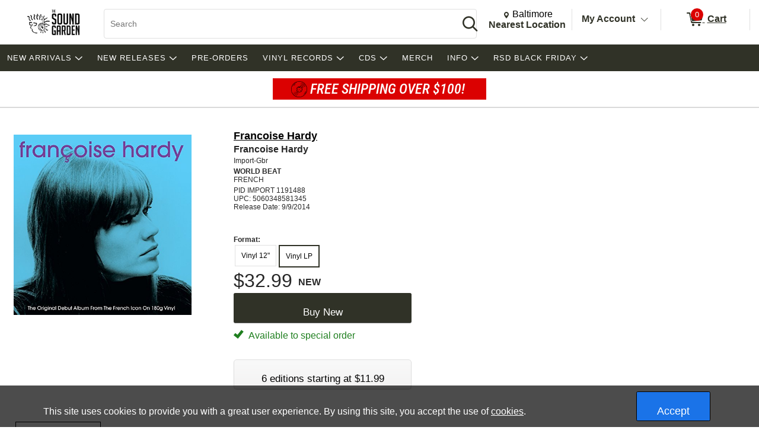

--- FILE ---
content_type: text/css; charset=utf-8
request_url: https://www.sgrecordshop.com/bundles/styles?v=hQ8i88Q3sppR0KpaJH0CidHRMIohMY2RITsQH4-Rrtw1
body_size: 75749
content:
:root {--white:#fff;--black:#000;--yellow:#FFA41D;--orange:#E07B21;--gray:#A8ADAE;--gray-light:#ddd;--gray-dark:#6b6b6b;--gray-darker:#595959;--text-light:#fff;--text-dark-gray:#3A3A3A;--text-dark:#1e1e1e;--box-shadow-light-gray:#CDCDCD;--box-shadow-gray:#606060;--border-light-gray:#E0E0E0;--border-dark-gray:#333;--border-gray:#666;}.fs-caret-right:before, .fs-caret-down:before, fs-caret-up:before, fs-caret-left:before {color:inherit !important;}.sr-only {position:absolute;width:1px;height:1px;padding:0;margin:-1px;overflow:hidden;clip:rect(0,0,0,0);white-space:nowrap;border:0;}a.skip-link {left:-999px;position:absolute;top:auto;width:1px;height:1px;overflow:hidden;z-index:-999;}a.skip-link:focus, a.skip-link:active {background-color:var(--white);color:var(--black);left:auto;top:auto;width:20%;height:auto;overflow:auto;margin:10px;padding:5px;border-radius:5px;border:4px solid;text-align:center;font-size:1.2em;font-weight:bold;z-index:999;}fieldset {border:none;}styleLink, templateName {display:none !important;}input[type=search] {-webkit-appearance:none;}input[type=search]::-webkit-search-cancel-button {display:none;}input[type=number]::-webkit-inner-spin-button,
input[type=number]::-webkit-outer-spin-button {-webkit-appearance:textfield;margin:0;}input[type=number] {-moz-appearance:textfield;}.disable-all {pointer-events:none;opacity:0.4;}button[disabled] {cursor:not-allowed;}.product-review-action-button[disabled] {border:none;background:none;box-shadow:none;}.close-move-label {font-size:120%;font-weight:normal;}.close-move-label-mobile {font-size:100%;font-weight:normal;vertical-align:bottom;text-align:right;float:right;padding-right:15px;}.button.auto {height:auto !important;}.button.small.auto {min-height:30px;line-height:15px;}.button.small, .button.action.small {height:30px;line-height:30px;}.button.medium, .button.action.medium, .medium {height:40px;line-height:40px;padding:0px 4px 0px 4px;}.button.large, .button.action.large {height:50px;line-height:50px;}.button.small {height:30px;line-height:30px;font-size:100%;padding:0px 4px 0px 4px;}.-ds .button.wide {padding-left:100px;padding-right:100px;}.button {font-size:17px;line-height:24px;border:1px solid var(--border-light-gray);border-radius:2.4px;background:linear-gradient(180deg, #F9F9F9 0%, #F4F3F3 94.15%, #EEEEEE 100%);height:50px;box-shadow:0 1px 1px 0 var(--box-shadow-light-gray);font-family:inherit;text-align:center;padding:10px;width:100%;cursor:pointer;}.button:enabled:hover, .autoShipOrderHistory:hover {background:linear-gradient(0deg, #F9F9F9 0%, #F4F3F3 94.15%, #EEEEEE 100%);}.button:active {box-shadow:0 -1px 1px 0 var(--box-shadow-light-gray);}.button.action, button.action {color:var(--white);height:50px;border:1px solid;border-radius:2.4px;box-shadow:0 1px 0 0 var(--box-shadow-gray);}button.action[disabled]:hover, button.action[disabled] {background:var(--gray-light);cursor:not-allowed;border:1px solid var(--border-light-gray);color:var(--gray);box-shadow:none;}button.action:active, .button.action:active {box-shadow:0 -1px 0 0 var(--box-shadow-gray);}.button.info-button {cursor:pointer;background:white;}.button.info-button:hover {background:white;}.button-link.store-select {display:inline-block;}.button-link {border:none;padding:0;margin-left:auto;margin-right:auto;display:block;background:none;font-family:inherit;color:inherit;cursor:pointer;white-space:nowrap;}.button-link:hover {text-decoration:underline;}.simple-button-border {border-width:1px;border-style:solid;border-radius:2px;border-color:var(--border-light-gray);}.simple-button-border:hover {text-decoration:none;box-shadow:0px 2px 5px var(--box-shadow-light-gray);}.switch {position:relative;display:inline-block;width:40px;height:24px;}.switch input {opacity:0;width:0;height:0;}.slider {position:absolute;cursor:pointer;top:0;left:0;right:0;bottom:0;background-color:var(--gray-light);-webkit-transition:.4s;transition:.4s;}.slider:before {position:absolute;content:"";height:16px;width:16px;left:4px;bottom:4px;background-color:white;-webkit-transition:.4s;transition:.4s;}input:checked + .slider:before {-webkit-transform:translateX(16px);-ms-transform:translateX(16px);transform:translateX(16px);}.slider.round {border-radius:24px;}.slider.round:before {border-radius:50%;}.switch-container {display:flex;align-items:center;padding-top:5px;padding-bottom:5px;width:fit-content;}.switch-container .auto-ship-head {font-weight:600;font-size:110%;}.switch-container .switch-button {min-width:40px;}.switch-container .switch-btn-label {width:fit-content;padding-left:3px;}.switch-container.disabled .slider,
    .switch-container.disabled .switch-btn-label {cursor:not-allowed;}.switch-container.disabled {opacity:0.7;}.button-padding {padding:0px 4px 0px 4px;}.padding-0 {padding:0;}.padding-5 {padding:5px;}.no-margin {margin:0;}.line-height-normal {line-height:normal;}.select-align-right {text-align-last:right;padding-right:29px;direction:rtl;}.input-align-right {text-align-last:right;padding-right:29px;direction:rtl;}select {min-height:30px;min-width:50px;padding-left:10px;padding-right:30px;border-radius:0 2px 2px 0;border:1px solid var(--border-light-gray);background:url(/Content/Images/pick-updown.png) no-repeat right top, linear-gradient(180deg, #F9F9F9 0%, #F4F3F3 94.15%, #EEE 100%);box-shadow:0 1px 1px 0 var(--box-shadow-light-gray);background-position:calc(100% - 10px);-webkit-appearance:none;-moz-appearance:none;font-size:110%;}select.full-width {width:100%;}select::-ms-expand {display:none;}select:disabled {background-image:none;}option:checked {background-color:var(--gray-light);}.card-basic-list, .card-margin-list {width:100%;margin-top:10px;margin-bottom:10px;}.card-basic-list > header, .card-margin-list > header, .card-grid-list > header {font-size:120%;font-weight:bold;margin-bottom:3px;}.card-basic-list ul {margin:0;padding:0;}.list-header {font-weight:bold;font-size:120%;}.card-margin-list > .container {padding:2px;margin-top:10px;}.card-basic-list.no-border > .container {border:none;box-shadow:none;}.card-margin-list.no-border > .container > * {border:none;box-shadow:none;}.card-margin-list.bottom-border > .container > * {border:none;box-shadow:none;border-bottom:1px solid var(--border-light-gray);}.card-margin-list.bottom-border > .container {border-top:1px solid var(--border-light-gray);}.card-margin-list.transparent section.container {background:transparent;}.card-margin-list.transparent .card-basic {background:transparent;}.card-basic-list > .container {border:1px solid var(--border-light-gray);border-radius:6px;box-shadow:0 1px 1px 0 var(--box-shadow-light-gray);}.card-basic-list.sharp > .container {border-radius:0;}.card-basic-list .container > div {border-bottom:1px solid var(--border-light-gray);border-left:none;border-right:none;border-top:none;box-shadow:none;}.card-margin-list .container > div {margin-bottom:10px;}.card-margin-list .container > *:first-of-type {margin-bottom:10px;}.card-basic-list .container > div:last-child {border:none;}.card-margin-list .container > div:last-child {margin-bottom:0px;}.card-basic, .card-slim, .product-card-basic, .card-margin-list > .container, .card-list-basic > .container, .radio-option-container {background:var(--white);}.radio-option-container .card-basic {background:inherit;}.card-basic, .card-slim {color:#4A4A4A;position:relative;vertical-align:middle;display:inline-block;width:100%;box-sizing:border-box;padding:10px;line-height:1.4em;cursor:default;}.card-basic {min-height:50px;border-radius:2px;border:1px solid var(--border-light-gray);box-shadow:0 1px 1px 0 var(--box-shadow-light-gray);}.card-basic .action-list {margin-top:10px;}.card-basic .title {font-weight:bold;font-size:110%;}.card-slim .title {padding:3px;}.card-slim.menu-selected > .title {color:var(--black);}.card-slim .contents {padding:3px;}.card-basic .detail.-alert {max-width:50%;}.card-basic .detail {display:inline-block;vertical-align:middle;}.card-basic .line, .info-block .line {font-size:100%;}.addressCard .line,
.order-summary-header-card .info-block .line,
.order-detail-summary-panel .info-block .line,
.order-summary-panel .info-block .line {max-width:50ch;overflow-wrap:anywhere;}.order-details-title {font-size:100%;}.card-basic .image {display:inline-block;max-width:50px;max-height:50px;vertical-align:middle;width:10%;min-width:40px;margin-right:14px;text-align:center;}.card-basic .image img {max-width:inherit;max-height:inherit;}.card-basic .contents {height:100%;vertical-align:middle;display:inline-block;width:100%;}.card-basic .right, .card-slim .right, .product-card-basic .right {right:3px;vertical-align:middle;position:absolute;top:50%;transform:translateY(-50%);}.-mo .card-basic .alert, .card-slim .alert, .info-block .alert, .product-card-basic .alert {padding-right:2px;}.card-basic .alert, .card-slim .alert, .info-block .alert, .product-card-basic .alert {display:inline-block;font-size:100%;padding-right:25px;font-weight:bold;cursor:pointer;}.card-basic div.action, .card-slim div.action {display:inline-block;color:var(--gray-darker);font-size:130%;vertical-align:middle;}.card-basic .right .action > .fs-ico:before,
.card-slim .right .action > .fs-ico:before,
.product-card-basic .right .action > .fs-ico:before {color:var(--gray-darker);}.button-collapsible {font-size:15px;font-weight:normal;font-family:inherit;border:none;background:none;}.button-collapsible .title {font-weight:normal;font-size:100%;padding:3px;}.button-collapsible .detail {display:inline-block;vertical-align:middle;}.button-collapsible .image {display:inline-block;max-width:50px;max-height:50px;vertical-align:middle;width:10%;min-width:40px;margin-right:14px;}.button-collapsible .image img {max-width:100%;max-height:100%;}.button-collapsible .contents {height:100%;vertical-align:middle;display:inline-block;width:100%;}.button-collapsible .right {right:5px;vertical-align:middle;position:absolute;top:50%;transform:translateY(-50%);}.button-collapsible .alert {display:inline-block;font-size:90%;padding-right:10px;font-weight:bold;}.button-collapsible .action {display:inline-block;color:var(--gray-darker);font-size:130%;vertical-align:middle;}.product-card-basic {position:relative;vertical-align:middle;display:inline-block;width:100%;padding:14px;min-height:100px;box-sizing:border-box;border:1px solid var(--border-light-gray);box-shadow:0 1px 1px 0 var(--box-shadow-light-gray);}.product-card-basic.product-area-basic {border:none;box-shadow:none;}.product-card-basic .detail {display:inline-block;vertical-align:top;width:70%;}.-mo .charge-error-notification-button .button {font-size:10px;}.product-card-basic .line {font-size:100%;}.product-card-basic .image {display:inline-block;max-width:85px;max-height:85px;min-width:50px;width:100px;height:85px;text-align:center;float:left;margin-right:14px;margin-bottom:5px;}.product-card-basic .image img {max-width:100%;max-height:100%;}.product-card-basic .title {font-size:110%;}.product-card-basic .price {display:inline-block;font-weight:bold;margin-top:5px;}.product-card-basic .price-before-discount {text-decoration:line-through;}.product-card-basic .remove-item {position:absolute;display:inline-block;color:#404040;right:0;top:0;font-family:sans-serif;font-size:200%;width:25px;height:25px;cursor:pointer;border:none;background:none;padding:0;margin:0;}.product-card-basic .remove-discounts-label {right:25px;font-size:100%;width:105px;line-height:25px;text-align:center;}.product-card-basic .move-item {position:absolute;display:inline-block;color:#404040;right:0;top:0;font-family:sans-serif;font-size:200%;cursor:pointer;border:none;background:none;padding:0;margin:0;}.product-card-basic .input-select {float:left;font-size:200%;height:41px;}.product-card-basic.product-wide .line {display:block;}.product-card-basic.product-wide .detail {display:block;width:100%;margin-bottom:10px;}.product-card-basic.product-wide .price {text-align:right;display:block;margin-right:15px;margin-top:0px;float:right;margin-bottom:10px;}.input-field {width:100%;height:45px;position:relative;padding:5px;will-change:height;border:1px solid var(--border-light-gray);border-radius:2px;overflow:hidden;text-align:left;}.input-field input, .input-field textarea {position:absolute;bottom:0;left:0;width:100%;box-sizing:border-box;height:100%;border:none;outline:none;font-size:1rem;padding:5px;padding-top:20px;margin:0;}.input-field > button.password-input {border:none;cursor:pointer;height:100%;width:auto;text-decoration:underline;text-align:center;float:right;right:13px;font:inherit;font-size:x-small;color:inherit;background-color:transparent;}input[type="password"]::-ms-reveal,
input[type="password"]::-ms-clear {display:none;}.input-field label.label-a {font-size:90%;height:auto;line-height:1em;}.input-field .label {font-size:1rem;position:absolute;display:block;height:40px;width:100%;vertical-align:middle;transition:all .1s linear;line-height:2.4rem;color:var(--gray-darker);will-change:line-height;}.input-field input, .input-field textarea {cursor:default;}.input-field > input[readonly] {background:#ececec;color:var(--gray-darker);}.input-error:after {content:"!";font-size:13px;position:absolute;top:50%;transform:translateY(-50%);right:5px;border-radius:50%;color:var(--white);text-align:center;height:16px;width:16px;}.bread-crumb {color:#4A4A4A;padding:10px 0 10px 10px;margin-top:10px;margin-bottom:10px;margin-left:5px;font-size:1.1rem;}.bread-crumb ul {padding:0;margin:0;}.bread-crumb li {display:inline-block;}.bread-crumb li:after {content:"\e910";font-family:'spruce-icon-pack';font-size:55% !important;vertical-align:0.1em;font-weight:900;}.bread-crumb li:last-of-type:after {content:"";}.bread-crumb li span[onclick] {text-decoration:underline;cursor:pointer;}.bread-crumb li span[onclick]:hover {text-decoration:none;cursor:pointer;}.bread-crumb li a:hover {text-decoration:none;}.bread-crumb li button {display:inline-block;font-size:1.1rem;text-decoration:underline;cursor:pointer;}.bread-crumb li button:hover {text-decoration:none;}.action-banner {color:white;text-align:center;padding:20px 10px 10px 20px;font-size:140%;}.action-banner .actions {margin-top:10px;display:flex;flex-direction:row;justify-content:space-around;}.action-banner .actions > .button {flex-basis:48%;max-width:48%;}.radio-list .radio-option-container {padding:5px;}.radio-list.no-margin .radio-option-container {border-radius:0px;box-shadow:none;margin-top:0px;margin-bottom:0px;}.radio-option-container {border:1px solid var(--border-light-gray);border-radius:6px;box-shadow:0 1px 1px 0 var(--box-shadow-light-gray);margin-top:5px;margin-bottom:5px;padding-left:0;position:relative;}.radio-option-container.op-disabled {border:1px solid var(--border-light-gray);box-shadow:0 1px 1px 0 var(--box-shadow-light-gray);}.radio-option {position:relative;}.radio-option > img {opacity:0;height:0;position:absolute;}.radio-option > input[type="radio"] {position:absolute;top:50%;transform:translateY(-50%);margin-left:10px;}.radio-option > input {position:absolute;}.radio-option .radio-content {width:100%;display:inline-block;padding-left:40px;}.radio-option .radio-content:hover {cursor:pointer;}.radio-option-container .radio-action {display:none;width:100%;}.radio-option input[type="radio"]:checked ~ .radio-content .radio-action {display:inline-block;}.radio-option .radio-content > div {border:none;box-shadow:none;}.radio-option-container .option-show {display:inline-block;}input[type="radio"], .shipping-option-button {display:inline-block;cursor:pointer;position:relative;}input[type="radio"]:before, .shipping-option-button {content:"";background:var(--white);height:20px;width:20px;border:4px solid var(--white);display:inline-block;font-size:10px;visibility:visible;border-radius:50%;box-shadow:0px 0px 0px 1px var(--black);transition:all .3s;box-sizing:border-box;margin-right:10px;vertical-align:middle;margin-top:-1px;margin-left:-5px;}input[type="radio"][disabled]:before, .shipping-option-button[disabled] {box-shadow:0px 0px 0px 1px var(--box-shadow-light-gray);cursor:not-allowed;background-image:url(/Themes/Common/Content/images/radio-disabled-sm.png);background-size:cover;}input[name="product-buying-option-radio"] {margin:0px 5px;}.input-button-field {width:100%;height:45px;position:relative;will-change:height;overflow:hidden;border:1px solid var(--border-light-gray);border-radius:2px;}.input-button-field > img {height:0;opacity:0;position:absolute;}.input-button-field input {position:absolute;bottom:0;left:0;width:70%;height:45px;box-sizing:border-box;margin-top:1px;border:none;outline:none;font-size:130%;padding-top:8px;padding-left:5px;}.input-button-field-button {display:inline;float:right;width:100%;padding:0px;height:45px;font-size:17px;line-height:24px;text-align:center;cursor:pointer;border:1px solid var(--border-light-gray);border-radius:2.4px;background-color:#E0E0E0;background:linear-gradient(180deg, #F9F9F9 0%, #F4F3F3 94.15%, #EEEEEE 100%);box-shadow:0 1px 1px 0 var(--box-shadow-light-gray);vertical-align:top;}.input-button-field label.label-a {font-size:90%;height:auto;line-height:1em;padding-top:5px;}.input-button-error {border:1px solid;}.input-button-error:after {content:"!";font-size:13px;position:absolute;top:50%;transform:translateY(-50%);right:5px;border-radius:50%;color:var(--white);text-align:center;height:16px;width:16px;}.button.small {height:30px;line-height:30px;font-size:100%;padding:0px 4px 0px 4px;}.input-button-field .label {font-size:150%;position:absolute;display:block;height:40px;width:70%;vertical-align:middle;transition:all .1s linear;line-height:1.5em;padding-top:5px;padding-left:5px;color:var(--gray-darker);}.input-button-field input {cursor:default;}.panel {background-color:#f5f5f5;border-top:1px solid var(--border-light-gray);border-bottom:1px solid var(--border-light-gray);}.panel .panel-child {margin:10px;}.action-link {text-align:center;text-decoration:none;white-space:nowrap;}.action-link.underlined {text-decoration:underline;}.action-link.underlined:hover {text-decoration:none;}.action-list .actions .action .button, .action-list .actions .action .action-link {width:100%;margin-left:auto;margin-right:auto;display:block;padding:5px;margin-top:5px;margin-bottom:5px;max-width:none;height:unset;}.horizontal-group .horizontal-group-child {display:inline-block;vertical-align:top;}.horizontal-group.side-justified {display:flex;justify-content:space-between;}.horizontal-group.equal-spread {display:flex;justify-content:space-between;}.horizontal-group.equal-spread .horizontal-group-child {padding-left:5px;padding-right:5px;flex-basis:0;flex-grow:1;}.horizontal-group.equal-spread.no-padding .horizontal-group-child {padding-left:0;padding-right:0;flex-basis:0;flex-grow:1;}.horizontal-group.centered {text-align:center;}.vertical-group .vertical-group-child {margin:10px;}.info-block .line .emphasized {font-size:111%;}.product-card-basic .action-list .actions {clear:both;}.large-checkbox {height:3em;width:3em;}.nav-wrap {border-bottom:1px solid var(--border-light-gray);margin-bottom:20px;}.nav-Back, .nav-Next {font-size:150%;padding:15px;display:inline-block;}.nav-Next {float:right;}.nav-Back a, .nav-Next a {text-decoration:none;}.nav-Back a:before {content:"\e90b";font-family:'spruce-icon-pack';padding-right:10px;font-size:90%;font-weight:900;}img.image-loader {opacity:0;height:0;position:absolute;}.filter-va .checkbox-label-cmp {display:inline-flex;}.checkbox-label-cmp > label {width:100%;margin-right:10px;margin-left:10px;}.checkbox-label-cmp > span.cmp-checkbox > input[type="checkbox"] {content:" ";width:36px;height:36px;border:1px solid var(--border-gray);display:inline-block;place-content:center;vertical-align:middle;text-align:center;font-size:22px;line-height:36px;border-radius:2px;background-color:var(--white);}.checkbox-label-cmp > span.cmp-checkbox > input[type="checkbox"]:checked {content:"\2714";}.message-container {text-align:center;}.message-container > h2 {font-size:130%;font-weight:normal;}.message-container > .messages {font-size:110%;padding:0;}.message-container > .messages > li {margin-bottom:5px;}.message-container.large-margin > .messages > li {margin-bottom:20px;}.summary-container > ul {padding:0;margin:0;font-size:110%;}.summary-container > ul > li {padding:0;list-style-type:none;margin-bottom:5px;}.summary-container > ul > li > .title {text-align:left;}.summary-container > ul > li > .value {float:right;text-align:right;}.simple-border-box {border-radius:2px;border:1px solid var(--border-light-gray);box-shadow:0 1px 1px 0 var(--box-shadow-light-gray);padding:8px 8px 8px 8px;}.width-100-percent {width:100%;}.width-50-percent {width:50%;}.width-25-percent {width:25%;}.width-22-percent {width:22%;}.card-grid-list {width:100%;}.card-grid-list > .container {flex-basis:100%;display:flex;flex-wrap:wrap;align-items:stretch;margin-top:10px;}.card-grid-list > .container > * {width:calc(50% - 5px);margin-bottom:5px;float:left;}.card-grid-list > .container > *:nth-child(odd) {margin-right:5px;}.card-grid-list .card-basic > .contents {height:auto;}.card-grid-list.no-border > .container > * {border:none;margin:0;box-shadow:none;width:50%;border-radius:0;}.card-grid-list.no-border > .container {box-shadow:0 1px 1px 0 var(--box-shadow-light-gray);border:1px solid var(--border-light-gray);}.card-grid-list.small-border > .container > *:nth-child(odd):after {content:"";height:60%;width:1px;border-right:1px solid var(--border-light-gray);position:absolute;right:0;top:20%;}.padding-top-8px {padding-top:8px;}.padding-top-10px {padding-top:10px;}.padding-bottom-8px {padding-bottom:8px;}.padding-bottom-10px {padding-bottom:10px;}.large-red-text {font-size:large;}.pager-text {font-size:large;}.pager-button {padding-right:4px;width:25%;}.pager-button button {width:auto;}.pager-page-box {text-align:center;min-width:40px;min-height:40px;border-color:var(--border-light-gray);border-style:solid;border-width:1px;margin-right:8px;font-size:17px;padding-left:5px;line-height:50px;width:50px;display:inline-block;vertical-align:middle;}.pager-page-box a {text-decoration:none;}.pager span.pager-page-box-selected {text-align:center;min-width:40px;min-height:40px;border-color:var(--border-light-gray);border-style:solid;border-width:1px;margin-right:8px;font-size:17px;padding-left:5px;line-height:50px;width:50px;display:inline-block;vertical-align:middle;color:white;}.accordion-row > input[type="checkbox"] {display:none;}.accordion-row > input[type="checkbox"] ~ label ~ .row-list {display:none;}.accordion-row > input[type="checkbox"]:checked ~ label ~ .row-list {display:block;}.accordion-row > input[type="checkbox"] ~ label .expand:after {content:"";background-image:url(/Content/Images/ico-plus.png);background-size:contain;background-repeat:no-repeat;width:14px;height:14px;margin-top:2px;display:inline-block;}.accordion-row > input[type="checkbox"]:checked ~ label .expand:after {background-image:url(/Content/Images/ico-minus.png);}.accordion-row .row-head {text-align:left;border-bottom:1px solid var(--border-light-gray);}.accordion-row .title {display:inline-block;}.accordion-row > ul.row-list {padding:0;margin:0;}.accordion-row .expand {display:inline-block;float:right;}.accordion-row .item-row {text-align:left;border-bottom:1px solid var(--border-light-gray);}.input-container {border:1px solid var(--border-light-gray);border-radius:4px;overflow:hidden;height:50px;position:relative;}.input-container > .input-left {float:left;width:100%;}.input-container > .input-left > .input-field > input, .input-container > .input-left > .input-field > textarea {border:0;box-sizing:border-box;width:100%;height:100%;}.input-container > .input-left > .input-field {border:none;}.input-container > .input-right {background:transparent;float:right;height:100%;cursor:pointer;position:absolute;right:0;padding:4px;}.input-container > .input-right > .button {height:inherit;width:inherit;padding:0px 10px;line-height:inherit;font-size:inherit;vertical-align:middle;box-sizing:border-box;}.component-container.center {margin:0 auto;text-align:center;}.component-container.center > .container-child {display:inline-block;padding:0px 4px;}.edit-cart-button {float:right;padding-right:8px;margin-top:-24px;}.-mo .edit-cart-button {padding-right:4px;margin-top:0px;}.-ds .product-card-basic .contents > .button {max-width:200px;}.component-container.left {text-align:left;}.component-container.left > .container-child {display:inline-block;padding:0px 4px;}.component-container.right {text-align:right;}.component-container.right > .container-child {display:inline-block;padding:0px 4px;}.component-container.button-container {margin-top:14px;margin-bottom:14px;}.component-container.button-container .button {padding-left:10px;padding-right:10px;}.component-container.button-container .button.action {min-width:200px;}.product-card-basic td.cursor-pointer > a.product-link .image {max-width:100%;max-height:100%;width:100%;margin-right:5px;}.-mo .wishlistProductList .product-card-basic table {padding-top:10px;}.input-field.textarea-input-field {height:150px;}.input-field.textarea-input-field.small {height:75px;}.textarea-input-field textarea {resize:none;font-family:sans-serif;}.background-lightgray {background-color:var(--gray-light);}.background-white {background-color:white;}.strike {display:block;text-align:center;overflow:hidden;white-space:nowrap;}.strike > span {position:relative;display:inline-block;}.strike > span:before,
        .strike > span:after {content:"";position:absolute;top:50%;width:9999px;height:1px;background:var(--gray-light);}.strike > span:before {right:100%;margin-right:15px;}.strike > span:after {left:100%;margin-left:15px;}*, *:before, *:after {-moz-box-sizing:border-box;-webkit-box-sizing:border-box;box-sizing:border-box;}.fs-ico {display:inline-block;text-rendering:auto;vertical-align:middle;}.fs-ico.top {vertical-align:top;}.fs-ico.bottom {vertical-align:bottom;}.fs-ico:before {color:inherit;}.fs-caret-right:before, .fs-caret-down:before {font-size:84%;vertical-align:top;}.autoShipOrderHistory {color:inherit;padding:10px;line-height:40px;text-decoration:none;}.fs-autoship {font-size:1.3rem;}.fs-star {color:lightgray;}.hidden {display:none !important;}.free-ship-autoship-text {font-weight:bold;text-align:center;padding-bottom:10px;}.orderstatusalert {color:var(--black);font-weight:bold;}.text-align-center {text-align:center;}body.-ds, -ds .master-wrapper-page {min-width:1020px;position:relative;}.cursor-pointer {cursor:pointer;}.cursor-default {cursor:default;}.div-block-display {display:block;float:left;}.button-newline-block {max-width:100%;width:100%;margin-top:10px;}.newinputfield {width:95%;height:3em;border-color:var(--border-light-gray);font-size:larger;padding-left:10px;font-family:inherit;}.fs-loading-bar {height:0px;position:relative;width:100%;}.fs-loader {height:2px;width:100%;position:fixed;left:-100%;box-shadow:0px 0px 3px var(--box-shadow-gray);border-radius:5px;display:none;z-index:9999;}.master-responsive-main table {table-layout:fixed;}.has-auto-ship-product {font-size:small;font-weight:bold;}.has-auto-ship-product-orders {font-size:larger;font-weight:bold;}.has-auto-ship-product-text {display:block;font-style:italic;margin-top:3px;margin-bottom:10px;}.disabled-button-color {background-color:var(--gray-light);}.savedforlaterbuttons {width:250px;margin:5px;}.store-location-popup-content-box {background-color:white;position:relative;margin:0px auto;top:0px;left:100px;width:300px;}.product-wishlist {width:100%;}.wishlistdropdown {position:relative;display:inline-block;width:100%;text-align:center;}.-ds .wishlistdropdown {font-size:1.3em;}.-ds .wishlistdropdown-content {font-size:.9em;}.wishlistdropdown-content {display:none;position:absolute;width:inherit;background-color:#f9f9f9;min-width:160px;box-shadow:0px 8px 16px 0px rgba(0,0,0,0.2);padding:12px 16px;z-index:100;}.wishlistdropdown-content > label, .wishlistdropdown-content > button {display:block;text-align:center;width:100%;padding-top:8px;padding-bottom:8px;background-color:#f9f9f9;border:none;font-size:1.3em;}.wishlistdropdown-content > label {font-weight:bold;}.wishlistdropdown-content > button:hover {background-color:#dedede;cursor:pointer;}.existingautoshipdropdown-content {display:none;position:absolute;background-color:#f9f9f9;min-width:160px;box-shadow:0px 8px 16px 0px rgba(0,0,0,0.2);padding:12px 16px;z-index:1;text-align:center;}.existingautoshipdropdown-content ul {padding:0;}.existingautoshipdropdown-content li > button {background-color:#fff;width:100%;}.existing-autoship-listbox-label {font-weight:bold;width:100%;}.existing-autoship-img-container {width:40px;height:40px;}.existing-autoship-img-container img {max-width:40px;max-height:40px;}.existing-autoship-button-text {display:flex;align-items:center;}.existing-schedule-name {font-size:small;padding-left:10px;padding-right:5px;}.autoship-product-date-estimate {font-size:small;font-weight:bold;}.add-autoship-popup-buttons {display:flex;justify-content:space-between;}.add-autoship-popup-buttons button {width:200px;margin:10px;font-size:15px;}.add-autoship-popup-buttons .add-autoship-popup-buttons-right {display:flex;}.dropdown-container {display:flex;align-items:center;}.dropdown-label {text-align:left;float:left;padding-right:10px;}.detailpicture {min-height:200px;vertical-align:top;min-width:160px;padding-right:10px;padding-top:8px;}.storelocationsearchstatic {border:1px solid var(--border-gray);background:var(--white);}.-ds .nearby-store {width:375px;height:100%;}.nearby-store .store-row {margin:14px;}.storelocationform {border:1px solid var(--border-gray);padding:5px;background:white;height:400px;overflow-y:scroll;}.selectablelistrow {padding-top:4px;padding-bottom:4px;border-bottom:solid;border-bottom-width:1px;float:left;width:100%;text-align:left;cursor:pointer;}.location-header {font-size:medium;color:var(--black);text-align:center;background-color:white;vertical-align:middle;width:100%;}.location-header-slot {padding-left:0px;padding-bottom:4px;float:left;}.t-row-selected {background-color:lightgreen;}.t-row-even {background-color:var(--white);}.t-row-odd {background-color:var(--gray-light);}.location-item-header {color:var(--black);font-size:12px;font-weight:bold;float:left;text-align:left;}.nearby-store {overflow-y:auto;}.nearby-store .availability-header {text-align:center;font-size:112%;font-weight:bold;margin-bottom:20px;}.nearby-store .avail-store-detail {font-size:85%;color:var(--gray);}.nearby-store .avail-header {width:20%;float:left;text-align:center;font-size:112%;font-weight:bolder;border-bottom:1px solid var(--border-light-gray);margin-bottom:7px;}.nearby-store .avail-header:nth-of-type(1) {width:55%;}.nearby-store .avail-detail-row {width:20%;float:left;text-align:center;}.nearby-store .avail-detail-row:nth-of-type(1) {width:55%;}.nearby-store .more-availability {display:none;}body, h1, h2, h3, h4, h5, h6, address, blockquote, dd, dl, hr, form, input {margin:0;padding:0;-webkit-border-radius:0px;}body {width:100%;}a img {border:0;}img {border:none;}li {list-style-type:none;list-style-image:none;}.fontStrikethrough {text-decoration:line-through;}.master-wrapper-page {margin:0px auto;}.master-wrapper-content {float:left;text-align:left;}.master-wrapper-center-1 {float:left;display:inline;}.searchpaneldatebox {width:100px;}.master-wrapper-cph-1 {padding-left:10px;}.master-wrapper-side-2 {float:left;display:inline;}.master-wrapper-center-2 {float:left;margin:0 6px 0 8px;display:inline;padding:10px;}.master-wrapper-leftside-3 {float:left;margin:0 0 0 10px;display:inline;}.master-wrapper-center-3 {float:left;margin:0 0 0 10px;display:inline;width:80%;}.master-wrapper-rightside-3 {float:right;margin:0 10px;display:inline;}.master-wrapper-fluid-content {height:1%;margin:0;overflow:hidden;padding:0;}.master-wrapper-fluid-content-inner {overflow:hidden;width:100%;padding:0 10px;}.master-wrapper-fluid-content-left .master-wrapper-fluid-content-sidebar {float:left;overflow:hidden;padding-right:20px;margin-left:10px;width:180px;}.master-wrapper-fluid-content-right .master-wrapper-fluid-content-sidebar {float:right;overflow:hidden;padding-left:20px;margin-right:10px;width:180px;}.header {padding:6px 6px 10px 5px;position:relative;z-index:2;}.header .icon {vertical-align:bottom;}.header-logo {margin-top:5px;float:left;text-align:left;}a.logo {display:block;text-decoration:none;}.header-link-logo {display:block;text-decoration:none;}.header-selectors-wrapper {text-align:right;float:right;}.header-currencyselector {float:right;}.header-languageselector {float:right;}.header-taxDisplayTypeSelector {float:right;}.header-links-wrapper {float:right;text-align:right;position:relative;}.header-links ul {padding:0;margin:0;}.header-links ul li {list-style:none;display:inline;padding-right:2px;}.header-links a {color:var(--gray-dark);text-decoration:none;padding-left:20px;}.header-links .customer-profile-summary {display:block;}.header-links .customer-profile-summary img {float:right;vertical-align:top;margin-left:5px;margin-right:5px;}.header-links .customer-profile-summary ul {float:right;}.header-links .customer-profile-summary li {display:block;}.header-links .links {float:right;white-space:nowrap;}.headermenu {text-align:center;vertical-align:middle;letter-spacing:1px;margin-bottom:10px;position:relative;z-index:3;}.ui-menu {list-style:none;padding:2px;margin:0;display:block;outline:none;}.ui-menu .ui-menu {margin-top:-3px;position:absolute;}.ui-menu .ui-menu-item {margin:0;padding:0;}.footer {clear:both;padding:5px 3px;}.footer a {text-decoration:none;}.footer-disclaimer {float:right;}.footer-poweredby {float:left;}.footer-storetheme {float:right;margin:0 100px 0 10px;}.footermenu {text-align:center;padding-bottom:8px;}.footermenu ul {padding:0;margin:0;}.footermenu li {list-style:none;display:inline;white-space:nowrap;}.footermenu a {text-transform:lowercase;vertical-align:middle;padding-left:2px;padding-right:2px;}.page-title {border-bottom:1px solid;margin:0 0 10px;overflow:hidden;width:100%;}.page-title h1, .page-title h2 {padding:5px 5px 5px 0;margin:0;font-weight:400;}td {vertical-align:middle;}.table-container .row .item-name {padding:3px 10px 0 0;display:block;white-space:nowrap;padding-right:10px;vertical-align:middle;}.table-container .row .item-value {padding:3px 0 0;vertical-align:middle;}.htmlcontent {padding-bottom:5px;}.htmlcontent-title {padding:0 0 5px;clear:both;}.clear {border:medium none;clear:both;float:none;font-size:0;height:0;line-height:0;}.nobr {white-space:nowrap !important;}.accountsignaturetext {vertical-align:top;}.shoppingcartquantitytext {text-align:right;}.searchbox {float:left;display:inline;padding-left:5px;width:100%;}.searchbox ul {margin:0;padding:0;}.searchbox ul li {list-style:none;float:left;}.-mo .searchboxtext {font-size:16px;}.searchboxbutton {overflow:visible;margin:0 0;}.buttonlight {width:auto;overflow:visible;cursor:pointer;border-width:1px;border-style:solid;border-color:var(--border-light-gray);color:var(--white);font-size:88.7%;text-align:center;border:6px 6px 0px 0px;border-radius:6px;box-shadow:var(--white) !important;padding:10px 9px 9px 9px;font-family:Arial;}.buttondark {width:auto;overflow:visible;padding:2px 2px 2px 2px;}.productlistaddtocartbutton {white-space:nowrap;}ul.languagelist {display:inline;line-height:25px;}ul.languagelist li {list-style:none;display:inline;padding:0 5px;}ul.languagelist li .selected {border:solid 1px var(--border-light-gray);}ul.languagelist li:hover {cursor:pointer;}.storethemelist {background:#e3e3e3;border:solid 1px var(--border-dark-gray);}.forumtopicoptionscheck label {color:var(--gray-darker);font-size:.9em;padding-left:5px;vertical-align:top;}.pager,
.pager a:link {text-align:center;}.pager a:link {color:var(--gray-darker);}.block {margin-bottom:15px;padding-bottom:5px;padding-left:0;}.block .title {padding:7px 10px;}.block .listbox {padding:5px 10px 10px;margin:0;}.block .listbox ul {margin:0;padding:0 0 0 10px;background-color:inherit;}.block li {list-style:none;}.block-category-navigation .listbox {padding:0px !important;}.block-category-navigation .listbox .innerborder {padding:10px 10px 5px;}.block-category-navigation .listbox .category-list {border-width:0px !important;padding:0px !important;}.block-category-navigation .listbox ul.t-group {border-left-width:0px;padding:6px;margin-left:6px;}.block-category-navigation .listbox li {padding:2px 8px;margin-bottom:6px;}.block-category-navigation .listbox .t-state-hover {background:inherit;}.block-account-navigation a.active {font-weight:700;text-decoration:none;}.block-account-navigation a {white-space:nowrap;}.block-account-navigation a.inactive {font-weight:700;text-decoration:none;}.shoppingcart-page, .wishlist-page {margin-bottom:15px;padding-bottom:5px;padding-left:0;}.shoppingcart-page .page-title, .wishlist-page .page-title {border-bottom:0 none;}.order-summary-content {margin:0;}.order-summary-content .totals {float:right;padding:0px 5px 0;}.order-summary-content .cart-collaterals {padding:20px 0 10px;}.order-summary-content .deals {display:inline;float:left;margin:0 20px 0 0;}.order-summary-content .shipping {display:inline;float:left;margin:0;}.order-summary-content .cart-item-row > td, .wishlist-content .cart {border-collapse:collapse;vertical-align:middle;margin-bottom:10px;}.wishlistpage {border-collapse:collapse;text-align:center;vertical-align:middle;width:90%;margin:0 auto;}.order-summary-content .cart .cart-header-row th, .wishlist-content .cart .cart-header-row th {padding:2px 8px;vertical-align:middle;white-space:nowrap;}.order-summary-content .cart .cart-header-row th.picture, .wishlist-content .cart .cart-header-row th.picture {border:none;}.order-summary-content .cart .cart-header-row th.end, .wishlist-content .cart .cart-header-row th.end {text-align:right;padding-right:5px;}.order-summary-content .cart .cart-item-discount-row td {text-align:right;vertical-align:top;}.order-summary-content .cart .hidden {display:none;}.order-summary-content .cart .strikethrough {text-decoration:line-through;}.wishlist-item-row {text-align:left;padding:0 10px;}.wishlist-item-cell {text-align:left;padding:0 10px;vertical-align:top;}.order-summary-content .cart .cart-item-row td.product, .wishlist-content .cart .cart-item-row td.product {text-align:left;padding:9px 10px 0px 9px;}.order-summary-content .total-info {margin:0;padding-bottom:10px;}.cart_total_left {text-align:right;vertical-align:middle;}.cart_total_right {text-align:right;vertical-align:middle;padding-left:5px;}.removeiconbutton {padding-right:5px;padding-left:18px;border:0;}.removeiconbutton:hover {cursor:pointer;}.order-summary-content .checkout-attributes {margin:10px 0;padding:10px 20px;}.order-summary-content .min-amount-warning {margin:0;padding:10px 0 10px 10px;}.order-summary-content .common-buttons {margin:0;padding:10px 10px 10px 0;float:left;}.order-summary-content .checkout-buttons {float:right;margin:0;padding:10px 0 10px 10px;}.order-summary-content .crosssells-title {padding:5px 5px 5px 0;border-bottom:0 none;margin:0 0 10px;}.order-summary-content .applycreditbutton {vertical-align:middle;margin-top:2px;}.estimate-shipping {margin:0;padding:10px;}.defaultshippingoptionsbox {text-align:left;margin:10px;height:auto;}.margin-top-25 {margin-top:25px;}.estimate-shipping .shipping-options .shipping-option-item {text-align:left;vertical-align:text-top;padding:5px 0 0 5px;}.estimate-shipping .shipping-options .shipping-option-item .option-name {font-weight:700;}.estimate-shipping .shipping-options .shipping-option-item .option-description {padding:5px 0 5px 16px;}.checkout-page, .checkout-one-page {margin-bottom:15px;padding-bottom:5px;padding-left:0;}.your-shipping-address {font-weight:normal;font-size:large;padding-right:20px;display:inline-block;}.your-order {font-size:large;font-weight:normal;padding-top:8px;padding-left:8px;width:50%;}.your-payment-information {font-size:large;font-weight:normal;}.checkout-page .page-title, .checkout-one-page .page-title {border-bottom:0 none;}.checkout-data {margin:0;padding:0;background-color:inherit;}.order-summary-title {padding:10px 10px 5px 0;clear:both;}.order-summary-body {text-align:center;margin:10px;height:auto;}.checkout-data .select-address-title {padding:10px 10px 5px 0;clear:both;}.checkout-data .address-grid {margin-bottom:15px;padding:0;}.checkout-data .address-grid .item-box {padding-bottom:10px;text-align:center;vertical-align:text-top;}.checkout-data .address-grid .address-item {text-align:center;margin:10px;height:auto;}.checkout-data .address-grid .address-item .select-button {margin-bottom:5px;margin-top:5px;text-align:center;}.checkout-data .address-grid .address-item .address-box {text-align:left;}.checkout-data .enter-address-title {padding:10px 10px 5px 0;clear:both;vertical-align:middle;}.checkout-data .enter-address-title .match-address {margin-left:40px;margin-right:4px;vertical-align:middle;}.checkout-data .enter-address {text-align:left;margin:10px;height:auto;padding-left:20px;}.checkout-data .enter-address .enter-address-body {text-align:left;margin:10px;}.checkout-data .enter-address .button {margin:10px;text-align:left;}.checkout-data .enter-address .the-same-address {text-align:left;margin:10px;}.checkout-data .shipping-options {text-align:left;margin:10px;height:auto;}.checkout-data .shipping-options .shipping-option-item {text-align:left;vertical-align:text-top;padding:5px 0 0 5px;}.checkout-data .shipping-options .shipping-option-item .option-name {font-weight:700;}.checkout-data .shipping-options .shipping-option-item .option-description {padding:5px 0 5px 16px;}.checkout-data .shipping-options .select-button {margin:10px;text-align:left;}.checkout-data .shipping-options .error-block {margin:10px;text-align:left;}.checkout-data .userewardpoints {margin:0;padding:10px;margin-bottom:10px;}.checkout-data .checkout-payment-methods {float:left;}.checkout-data .payment-methods {text-align:left;margin:10px;height:auto;}.checkout-data .payment-methods .payment-method-item {padding:10px;text-align:left;vertical-align:text-top;}.checkout-data .payment-methods .select-button {margin:10px;text-align:left;}.checkout-data .payment-methods .error-block {padding:10px 10px 5px 0;font-weight:700;clear:both;}.checkout-data .payment-info {text-align:left;margin:10px;height:auto;}.checkout-data .payment-info .body {padding:10px;text-align:left;vertical-align:text-top;}.checkout-data .payment-info .select-button {margin:10px;text-align:left;}.checkout-data .checkout-summary {float:left;padding-top:10px;padding-left:10px;}.checkout-data .checkout-summary-footer-label {text-align:right;padding-right:10px;}.checkout-data .checkout-summary .t-grid-bottom {display:none;}.checkout-data .confirm-order {margin:10px;}.checkout-data .confirm-order .select-button {padding-right:10px;text-align:right;float:left;width:100%;}.checkout-data .confirm-order .select-button #nextstep {margin-right:10px;}.checkout-data .confirm-order .error-block {margin:10px;text-align:left;}.checkout-data .order-completed {text-align:left;margin:10px;height:auto;}.checkout-data .order-completed .body {padding:10px;text-align:left;vertical-align:text-top;}.checkout-data .order-completed .select-button {margin:10px;text-align:left;float:none;}.checkout-data .confirm-order .shipping-info {margin-top:10px;margin-left:10px;float:left;vertical-align:top;}.checkout-data .confirm-order .shipping-info .addressUL {text-align:left;vertical-align:top;list-style-type:none;padding-left:10px;}.checkout-data .confirm-order .billing-info {margin-top:10px;float:left;vertical-align:top;}.checkout-data .confirm-order .billing-info .addressUL {text-align:left;vertical-align:top;list-style-type:none;padding-left:10px;}.checkout-data .confirm-order .payment-info {border-style:none;}.checkout-data .confirm-order .shipping-method {margin-top:10px;float:left;vertical-align:top;}.checkout-data .confirm-order .shipping-method .shippingOptionUL {text-align:left;vertical-align:top;list-style-type:none;padding-left:10px;}.checkout-data .confirm-order .shipping-method .shippingOptionLI .shipping-option-name,
    .checkout-data .confirm-order .shipping-method .shippingOptionLI .shipping-option-description {vertical-align:top;}.shipping-option-name {font-weight:bold;padding-top:5px;padding-bottom:5px;}.shipping-option-name[active="0"] {color:var(--gray-dark);}.order-details {margin-bottom:15px;padding:0;}.order-details .page-title {border-bottom:0 none;text-align:left;}.order-details .print-buttons {text-align:right;}.order-details .info {padding:10px;}.order-details .section-title {padding:10px 10px 5px 0;font-weight:700;clear:both;}.order-details .order-overview {text-align:left;padding-bottom:10px;}.order-details .order-overview .order-total-top {text-align:right;}.order-details .order-details-box {text-align:left;padding:10px;height:auto;}.order-details .products-box, .order-details .ordernotes-box {text-align:left;padding:10px;height:auto;}.order-details .checkout-attributes {text-align:right;vertical-align:middle;padding:10px;height:auto;}.order-details .products-box .unitprice {text-align:right;}.order-details .products-box .qty {text-align:center;}.order-details .products-box .subtotal {text-align:right;}.downloable-products {margin:0;padding:5px;background-color:inherit;}.downloable-products .info {padding:10px;}.downloable-products .products-box {text-align:left;padding:10px;height:auto;}.return-request {margin-bottom:15px;padding:0;}.return-request .page-title {border-bottom:0 none;}.return-request .section-addinfo {padding:10px 10px 5px 0;font-weight:700;}.return-request .products-box {text-align:left;padding:10px;height:auto;}.customer-return-request-list {margin:0;padding:5px;background-color:inherit;}.customer-return-request-list .request-list .request-item {text-align:left;margin-bottom:10px;padding:10px;height:auto;}.home-page-product-grid {width:520px;margin:2% 0 0 2%;}.home-page-product-grid .title {padding:10px 10px 10px 0;margin:0 0 0 10px;font-weight:700;color:var(--text-dark-gray);text-align:center;text-transform:none;}.home-page-product-grid .category-tile {width:200px !important;}.home-page-category-grid {margin-left:auto;margin-right:auto;}.home-page-category-grid .item-box {text-align:center;vertical-align:text-top;}.home-page-category-grid .category-item {text-align:center;margin:10px;height:auto;}.home-page-category-grid .category-item .title {display:block;overflow:hidden;padding:8px 0 5px;}.home-page-category-grid .category-item .picture {text-align:center;padding:10px 0;}.bestsellers {margin-left:auto;margin-right:auto;}.bestsellers .title {padding:10px 10px 10px 0;margin:0 0 0 10px;}.product-grid {margin-bottom:15px;margin-left:auto;margin-right:auto;}.product-grid .item-box {padding-bottom:10px;text-align:center;vertical-align:text-top;}.product-list {margin:auto auto;padding:0;list-style-type:none;}.product-list .product-list-item {display:inline-block;padding-left:6px;padding-top:6px;margin-bottom:20px;}.product-list .product-list-item .product-title {margin-bottom:2px;}.product-list .product-list-item .picture {float:left;vertical-align:top;padding-bottom:6px;padding-top:2px;text-align:center;}.product-list .product-list-item .description {text-align:left;display:inline-block;margin-left:24px;vertical-align:top;}.product-list .product-list-item .description .product-title2 {overflow:hidden;white-space:nowrap;}.product-list .product-list-item .description .product-title3 {overflow:hidden;white-space:nowrap;}.product-list .product-list-item .product-variant-price-list {vertical-align:top;text-align:right;display:inline-block;white-space:nowrap;padding-top:14px;}.product-list .product-list-item .product-variant-price-list table {float:right;}.product-list .product-list-item .product-variant-price-list td {padding:4px;vertical-align:middle;}.product-list .product-list-item .noavailability {white-space:pre-wrap;text-align:right;}.featured-product-grid {margin-bottom:15px;margin:0 auto;text-align:center;}.featured-product-grid .title {padding:10px 10px 5px 0;clear:both;margin:0;}.featured-product-grid .item-box {padding-bottom:10px;text-align:center;vertical-align:text-top;}.featured-product-grid .product-grid-item {text-align:center;margin-left:4px;margin-right:4px;height:100%;margin-top:2px;margin-bottom:10px;float:left;vertical-align:middle;}.featured-product-grid .product-grid-item span {display:block;text-overflow:ellipsis;overflow:hidden;}.featured-product-grid .product-grid-item .product-description {margin-top:5px;vertical-align:middle;padding-top:25px;}.featured-product-grid .product-grid-item .music-product {padding-top:2px;}.featured-product-grid .product-grid-item .product-price {margin-top:2px;}.featured-product-grid .product-grid-item .product-price table {margin:auto;}.featured-product-grid .product-grid-item .product-price .price {padding-right:2px;text-align:right;}.featured-product-grid .product-grid-item .product-price .condition {padding-left:2px;text-align:left;white-space:nowrap;overflow:hidden;}.featured-product-grid .product-grid-item .picture {text-align:center;display:block;}.featured-product-grid .product-grid-item .picture img {vertical-align:top;}.featured-product-grid .product-set {margin-left:auto;margin-right:auto;float:left;}.featured-product-grid .product-category {margin-bottom:26px;display:block;overflow:hidden;position:relative;}.featured-product-grid .product-category .category-title {display:block;padding:2px;}.featured-product-grid .product-category .category-title img {margin-left:20px;margin-right:20px;}.featured-product-grid .product-category .hidden {display:none;}.product-category .category-title {text-align:left;font-weight:bold;}.product-category .category-title .title-head {text-decoration:none;font-size:175%;display:block;}.product-category .category-title .title-link {font-size:120%;display:block;}.category-intro {margin-left:auto;margin-right:auto;text-align:center;}.category-page, .producttag-page {margin-bottom:15px;padding:5px 0px 0px 5px;}.category-page .page-title, .producttag-page .page-title {border-bottom:0 none;}.login-page {margin-bottom:15px;padding-bottom:5px;padding-left:0;}.login-page .page-title {border-bottom:0 none;min-height:20px;}.login-page .wrapper {margin-top:10px;padding-left:5px;}.login-page .wrapper .new-wrapper {float:left;width:50%;height:30em;}.login-page .wrapper .new-wrapper .register-title {text-align:left;margin:0 10px;}.login-page .wrapper .new-wrapper .register-block {text-align:left;margin:10px;padding:15px 5px 5px;min-height:50%;height:100%;vertical-align:top;}.login-page .wrapper .new-wrapper .buttons {padding-right:20px;padding-top:20px;text-align:right;}.login-page .wrapper .returning-wrapper {float:right;width:50%;height:30em;}.login-page .wrapper .returning-wrapper .login-title {text-align:center;margin:0 10px;}.login-page .wrapper .returning-wrapper .buttons {float:right;margin-bottom:5px;margin-top:5px;text-align:center;clear:both;}.login-page .wrapper .returning-wrapper .login-block {text-align:left;margin:10px;padding:15px 5px 5px;height:100%;}.text-field, .password-field {width:100%;margin:0 4px 5px 0;padding:4px 5px;}.dropdown-field {width:95%;margin:0 4px 5px 0;padding:2px 2px 2px 4px;}.checkbox-field {margin:2px;vertical-align:middle;}.login-page .wrapper li.alert {margin-left:0px;}.login-page .wrapper li.submit {text-align:right;margin-top:10px;margin-right:8px;}.login-page .forgot-password {padding-top:50px;}.availablestatus {padding-left:5px;}.notavailablestatus {padding-left:5px;}.password-recovery-page .passwordrecoverybutton, .newpasswordbutton {margin-right:4px;margin-top:4px;}.password-recovery-page .password-recovery-message {padding-bottom:60px;}.customer-avatar {padding:10px;}.customer-avatar .button {margin:5px 0;}.account-activation-page {margin-bottom:15px;padding-bottom:5px;padding-left:0;}.account-activation-page .page-title {border-bottom:0 none;}.account-activation-page .body {margin:0;padding:0;background-color:inherit;}.search-panel {margin-bottom:15px;padding:0;}.search-panel .page-title {border-bottom:0 none;}.search-panel .search-input {padding:10px;}.search-panel .search-input .buttons {text-align:right;}.search-panel .search-results {padding-top:10px;}.search-panel table.basic-search, .search-panel table.adv-search {border-collapse:collapse;margin:0;width:100%;vertical-align:middle;text-align:left;table-layout:fixed;}.search-panel table.adv-search #Cid {width:75%;}.search-panel table.adv-search {margin-top:10px;}.search-panel table.basic-search td.title, .search-panel table.adv-search td.title {padding:4px;text-align:left;vertical-align:middle;width:20%;}.search-panel table.basic-search td.data, .search-panel table.adv-search td.data {padding-left:10px;text-align:left;vertical-align:middle;white-space:nowrap;}.contact-form .text-field, .text-area {width:75%;}.contact-form .send-email {margin-top:20px;}.contact-form .question-label {vertical-align:top !important;padding-top:8px !important;}.contact-us .page-title {border-bottom:unset;font-size:130%;}.contact-form .contact-us-directions {font-size:115%;}.contact-form .contact-us-directions.desktop {padding-left:50px;padding-right:50px;}.contact-form .contact-us-directions.mobile {padding-bottom:25px;padding-left:10px;padding-right:10px;}.contact-form .input-field-wrapper {padding-bottom:16px;}.contact-form.mobile .input-field-wrapper {padding-bottom:16px;padding-left:10px;padding-right:10px;}.contact-form .page-title.desktop {padding-left:36px;padding-top:30px;}.breadcrumb {float:left;padding:0;margin:10px 0 0;margin-bottom:10px;}.breadcrumb a {color:var(--text-dark-gray);}.breadcrumb a,
        .breadcrumb a:hover {text-decoration:none;}.emailafriend-box {margin-bottom:15px;padding:0;}.emailafriend-box .page-title {border-bottom:0 none;}.emailafriend-box .send-email {margin-top:10px;padding:0 0 10px 10px;}.recently-added-products {margin-bottom:15px;padding:0;}.recently-added-products .page-title .title {text-align:left;}.recently-added-products .page-title .rss {text-align:right;}.recently-viewed-products {margin-bottom:15px;padding:0;}.account-page {margin-bottom:15px;padding-bottom:5px;padding-left:0;}.account-page .page-title {border-bottom:0 none;}.account-page .page-title h1 {font-size:110%;}.account-page .page-title a {text-decoration:none;}.account-page .page-title .fa {font-size:70%;}.account-page .body {margin:0;padding:0;}.account-page .address-edit {margin:auto;}.account-page .section-body {text-align:right;padding:0px;height:auto;margin-left:auto;margin-right:auto;}.account-page .section-body .table-container {margin:auto;}.account-page .button {margin-bottom:5px;margin-top:5px;text-align:right;margin-right:90px;}.customer-info-box {margin:0;padding:5px;}.customer-info-box .section-title {padding:10px 10px 5px 0;clear:both;text-align:left;}.customer-info-box .section-body {text-align:right;padding:10px;height:auto;margin-left:auto;margin-right:auto;}.customer-info-box .section-body .table-container {margin:auto;}.customer-info-box .section-body .item-name {vertical-align:middle;white-space:nowrap;padding-top:8px;}.customer-info-box .button {margin-bottom:5px;margin-top:5px;text-align:right;margin-right:80px;}.customer-info-box .section-body .item-name label {vertical-align:top;margin:4px 8px;padding:2px 4px;}.customer-info-box .section-body .item-value input {padding:2px 4px;margin:4px 8px;}.customer-info-box #save-info-button {width:10%;}.customer-addresses {margin:0;padding:5px;background-color:inherit;}.customer-addresses .address-list .buttons {text-align:right;}.customer-addresses .address-list .address-item {text-align:left;margin-bottom:10px;padding:10px;height:auto;}.customer-addresses .add-button {margin-bottom:5px;margin-top:5px;text-align:center;display:block;}.customer-payments {margin:0;padding:5px;background-color:inherit;}.customer-payments .payment-list .buttons {text-align:right;}.customer-payments .payment-list .payment-item {text-align:left;margin-bottom:10px;padding:10px;height:auto;display:block;}.customer-payments .payment-list .payment-item table {margin-top:-20px;}.customer-payments .add-button {margin-bottom:5px;margin-top:5px;text-align:center;}.customer-orders {margin:0;padding:5px;background-color:inherit;}.customer-orders .recurring-payments {padding:10px 10px 5px 0;width:100%;clear:both;}.customer-orders .recurring-payments .section-title {padding:10px 10px 5px 0;clear:both;}.customer-orders .recurring-payments .recurring-payments-box {text-align:left;padding:10px;height:auto;}.customer-orders .order-list .order-item {text-align:left;margin-bottom:10px;padding:10px;height:auto;}.customer-orders .order-list .order-item .buttons {text-align:right;}.status-filters {display:flex;flex-flow:row wrap;justify-content:space-around;margin-bottom:20px;border-bottom:2px solid var(--border-light-gray);height:55px;}.status-filters-tabs {height:50px;font-size:125%;text-decoration:none;font-weight:bold;color:var(--gray-darker);background:none;border:none;font-family:inherit;}.status-filters-tabs:hover, .status-filters-tabs:active, .status-filters-tabs.active {border-bottom:3px solid;color:var(--black);vertical-align:bottom;cursor:pointer;}.mobile-status-filters-header {display:flex;position:sticky;justify-content:space-between;padding:14px;background:#FAFAFA;font-size:20px;top:0;z-index:1;}.mobile-status-filters-back {display:inline-block;font-size:17px;line-height:24px;border:none;padding:0;background:none;font-family:inherit;}.filter-container {z-index:2;}.order-type-filters {padding-bottom:20px;}.order-type-filters .card-basic {border:none;box-shadow:none;border-bottom:1px solid var(--border-light-gray);background:#F5F5F5;}.order-type-filters .card-basic .title {font-weight:normal;font-size:135%;}.order-type-filters .radio-list .radio-option-container {border:none;border-radius:unset;box-shadow:none;border-bottom:1px solid var(--border-light-gray);background:#F5F5F5;padding:0px 15px 0px 15px;margin:0;}.order-type-filters .radio-content {padding-top:15px;}.order-type-filters .filter-header .card-basic {padding:15px;}.order-type-filters .filter-header .card-basic .title {font-size:150%;}.customer-pass-recovery {padding:5px;background-color:inherit;}.customer-pass-recovery .section-body .item-name {vertical-align:middle;white-space:nowrap;padding-top:8px;}.customer-pass-recovery .item-name label {vertical-align:top;margin:4px 8px;padding:2px 4px;}.customer-pass-recovery .item-value input {width:50%;padding:2px 4px;margin:4px 8px;}.customer-pass-recovery .button {text-align:right;margin-top:12px;margin-right:64px;}.customer-rewardpoints {margin:0;padding:5px;background-color:inherit;}.customer-rewardpoints .section-title {padding:10px 10px 5px 0;clear:both;}.customer-rewardpoints .reward-points-overview {padding:10px 10px 5px 0;width:100%;}.customer-rewardpoints .reward-points-history {padding:10px;text-align:left;height:auto;}.address-submit {margin-top:20px;}.-ds .product-details-page {margin-top:10px;padding:10px;}.product-collateral {margin-top:10px;margin-bottom:10px;clear:both;}.product-essential {width:100%;display:inline-block;background-color:var(--white);min-height:400px;}.product-essential.customer-display {display:flex;}.product-details-info.customer-display {margin:0;}.product-details-checkout.customer-display {padding-right:10px;}.customer-display-price-section {display:inline-flex;width:100%;}.customer-display-price {width:50%;}.product-details-info .picture {max-width:500px;margin-top:10px;margin-bottom:15px;}.product-details-info .picture img {max-width:400px;max-height:400px;display:block;margin:0 auto;}.product-details-info .overview {margin-right:15px;padding-left:10px;padding-top:10px;text-align:left;}.view-cart-button-disabled {padding-right:20px;}.product-collateral-albumtracks .mnd-album-image-lrg, .mnd-album-title, .mnd-artist-name, .mnd-review-txt, .mnd-tr-albumpurchase {display:none !important;}.mnd-contentarea {border-width:0px !important;}.mnd-top-line-tabless {border-width:0px !important;}.mnd-album-image-lrg {height:100% !important;}.backinstocksubscription {margin-top:10px;margin-bottom:10px;}.backinstocksubscription a.subscribebutton {text-decoration:underline;}.product-share-button {margin-top:10px;margin-bottom:10px;}#marketplacenote {padding:5px;text-align:center;}pre {white-space:normal;word-wrap:break-word;}#popup-window {display:none;padding:35px 15px 15px;position:fixed;text-align:left;z-index:10102;width:auto;top:3%;right:auto;left:50%;transform:translate(-50%,0);overflow-y:auto;}.-ds #popup-window .popup-content {min-width:30%;}#popup-window #close-window-button:hover {cursor:pointer;}#popup-title {float:left;width:90%;font-size:140%;font-weight:bold;}#popup-window .order-summary-content .cart-items {max-height:500px;overflow:auto;overflow-x:hidden;}#popup-window .order-summary-content .totals {padding:0px;}#popup-window .shoppingcart-page {padding-bottom:0px;margin-bottom:0px;width:100%;}#popup-window .addon-buttons {display:none;}#popup-wait-message {display:none;position:absolute;_position:absolute;padding:10px;z-index:10101;}#popup-wait-spinner {position:absolute;_position:absolute;z-index:10103;}#cookie-banner {background-color:rgba(0, 0, 0, 0.7);color:var(--white);font-size:16px;line-height:20px;z-index:999;position:fixed;left:0;bottom:0;right:0;padding:10px;text-align:left;}#cookie-banner a {color:var(--white);}#cookie-banner button.action {width:125px;font-size:18px;box-shadow:unset;background-color:#1A73E8;background-image:unset;border-color:var(--black);}#cookie-banner button.action:hover,
        #cookie-banner button.action:focus {color:var(--white);background-color:#1945BE;}#cookie-notice, #cookie-banner .button-wrapper {display:inline-block;}.-mo #cookie-banner #cookie-notice {padding-bottom:10px;width:100%;text-align:center;padding-left:0;}.-mo #cookie-banner {font-size:14px;width:100%;}.-mo #cookie-banner .button-wrapper {font-size:16px;width:100%;text-align:center;padding-right:0;}.-ds #cookie-banner #cookie-notice {width:79%;padding-left:5%;}.-ds #cookie-banner .button-wrapper {width:20%;padding-right:5%;text-align:right;}.validation-summary-errors {margin-left:10px;margin-bottom:10px;}.validation-summary-errors > ul {padding:0;}.cart-warnings {padding-top:10px;}#cart-dropdown,
#wishlist-dropdown {display:none;position:absolute;right:0px;top:60px;z-index:10103;text-align:left;}#alert-dropdown {display:none;position:absolute;right:90px;top:60px;width:100%;z-index:10103;text-align:left;}.header-dropdown-content {overflow:hidden;padding:0 30px 20px;position:relative;}.header-dropdown-buttons {display:block;margin-top:14px;text-align:center;vertical-align:middle;}.header-dropdown-buttons a {margin-right:10px;}.header-dropdown a.close {padding:7px 8px 7px 25px;position:absolute;right:25px;top:5px;}.header-dropdown-content .inside {padding:10px 10px 0 10px;}.header-dropdown-message {margin-top:12px;}.header-dropdown p {color:var(--gray-darker);margin:0;}.minicart {text-align:left;}.minicart-subtotal {padding-top:20px;}.product-details {display:inline-block;padding-top:10px;padding-bottom:10px;}.music-product-detail {padding:6px;width:100%;}.music-product-disc {float:left;padding-left:4px;padding-right:24px;}.music-product-disc .track-num {width:24px;text-align:center;}.product-detail-pictures .picture {height:200px;width:200px;margin:0 auto;border:1px solid var(--border-light-gray);}.product-detail-price-summary {clear:both;width:100%;text-align:right;}.product-detail-price-summary .list {border-spacing:4px;border-collapse:collapse;}.product-detail-price-summary .list-header {text-align:center;}.product-detail-price-summary .purchase {padding-top:4px;padding-bottom:4px;}.product-detail-price-summary .old-price, .price, .condition {padding:0px 12px 0px 12px;}.product-detail-price-summary .old-price {text-decoration:line-through;}.product-detail-price-summary .condition {text-align:center;}.product-detail-price-summary .availability {text-align:center;padding:0px 8px 0px 8px;}.product-detail-price-summary .addtocartbutton {padding:0px 4px 4px 4px;overflow:visible;width:100%;}.wishlistpage td {padding:1px 2px 4px 2px;text-align:left;vertical-align:top;position:relative;}.wishlistpage td.product {text-align:left;padding:1px;vertical-align:top;color:var(--gray-darker);}.wishlistpage td.unavailable {vertical-align:middle;text-align:left;}.wishlistaddtocartbutton {padding:2px 4px 2px 4px;overflow:visible;width:75%;}.wishlistcontrolbutton {padding:0px 4px 0px 4px;overflow:visible;vertical-align:middle;}.wishlistcopymovebutton {display:inline-block;padding:0px 4px 2px 4px;overflow:visible;}.rotator {text-align:center;margin:auto;clear:both;}.rotator .agile_carousel {text-align:center;margin:auto;}.rotator .caption {display:none;}.credit-expiration-month {width:25%;}.credit-expiration-year {width:35%;}.credit-card-code {width:10em;}.purchase-group {padding-top:10px;padding-bottom:10px;}.purchase-group .t-footer-template {white-space:nowrap;}.item-price {text-align:right;}.purchase-group .t-grid-pager {display:none;}.loyalty-points-summary, .credit-summary, .apply-credit {vertical-align:top;width:100%;text-align:left;display:inline-block;}.loyalty-points-summary .label, .credit-summary .label, .apply-credit .label {float:left;padding-top:6px;}.loyalty-points-summary .available-textbox, .credit-summary .available-textbox, .apply-credit .text-field {float:left;width:5%;margin-left:8px;}.payment-form-input {vertical-align:top;padding-bottom:2px;}.cvv2-image .payment-form-input {padding-bottom:0 !important;}.payment-form-input .input-format-message {display:block;}.payment-form-label {vertical-align:top;padding-top:6px;}.payment-info-title {padding-bottom:40px;}.payment-info-title img {max-height:50px;float:left;}.payment-info-title h1 {display:block;vertical-align:top;padding-left:44px;padding-top:4px;}.payment-info-title .secure-message {display:block;padding-left:44px;padding-top:4px;}.customer-payment-list {float:left;width:95%;height:auto;margin:10px;text-align:center;padding-top:30px;}.customer-payment-item {padding-bottom:30px;float:left;}.customer-payment-item table {margin:auto;text-align:left;}.customer-payment-item .payment-info-label {padding-right:4px;}.customer-payment-item .payment-info-detail {padding-left:4px;}#payment-info-form {float:left;}.customer-payment-edit .payment-form-label {padding-right:12px;}.customer-payment-edit .credit-card-code {margin-left:0px;}.artist-browse-cell {vertical-align:top;}.t-grid table {table-layout:fixed;}.hangingindent {padding-left:12px;text-indent:-12px;}.product-detail-bottom-text {padding-left:5px;}.product-detail-share-box {margin-top:5px;margin-bottom:5px;}.product-details-mini-thumbnail-image {width:20%;max-height:40px;max-width:40px;}.iconblock {display:inline-block;vertical-align:middle;text-align:center;}.horizontalmenu {display:none;}.purchase-group-vertical {display:none;}.checkout-shipping-section {margin-left:10%;}.albumtrack-row {padding-bottom:2px;}.albumtrack-row-tracknum {color:var(--gray);}.albumtrack-row-songtitle {font-weight:bold;}.albumtrack-row-buysongbutton {height:19px;width:76px;font-size:10px;}.albumtrack-row-high {background:#f2f2f2;}.albumtrack-row-album {background:#f8ffe1;}.albumtrack-header-font {font-weight:bold;}.albumtrack-buttonplay {border:0;width:20px;height:20px;}.albumtrack-buttonplay-kiosk {border:0;}#lbOverlay {position:fixed;z-index:9999;left:0;top:0;width:100%;height:100%;background-color:var(--black);cursor:pointer;}#lbCenter, #lbBottomContainer {position:absolute;z-index:9999;overflow:hidden;background-color:var(--white);}.lbLoading {background:var(--white) url(/Themes/Common/images/loading.gif) no-repeat center;}#lbImage {position:absolute;left:0;top:0;border:10px solid var(--white);background-repeat:no-repeat;}#lbPrevLink, #lbNextLink {display:block;position:absolute;top:0;width:50%;outline:none;}#lbPrevLink {left:0;}#lbPrevLink:hover {background:transparent url(/Themes/Common/images/prevlabel.gif) no-repeat 0 15%;}#lbNextLink {right:0;}#lbNextLink:hover {background:transparent url(/Themes/Common/images/nextlabel.gif) no-repeat 100% 15%;}#lbBottom {font-size:10px;color:var(--gray-darker);line-height:1.4em;text-align:left;border:10px solid var(--white);border-top-style:none;}#lbCloseLink {display:block;float:right;width:66px;height:22px;background:transparent url(/Themes/Common/images/closelabel.gif) no-repeat center;margin:5px 0;outline:none;}#lbCaption, #lbNumber {margin-right:71px;}#lbCaption {font-weight:700;}.filter-title {padding:5px;text-decoration:none;color:var(--white);font-weight:normal;font-size:135%;padding-bottom:7px;}.filter-type {border:1px solid var(--gray);margin:5px;border-radius:5px;}.filter-item {padding:3px;margin-bottom:5px;}.filter-item.selected {font-weight:bold;background-color:var(--gray-light);color:var(--text-dark);padding:3px;margin-bottom:5px;border-radius:5px;}.filter-item.selected .filter-count {display:none;}.filter-close-header {text-align:left;}.filter-close-header a, .filter-close-footer a {text-decoration:none;font-size:200%;font-family:sans-serif;float:right;line-height:.5;}.not-relevant {color:var(--gray-light);font-style:italic;}.search-applied-filters {position:relative;width:100%;height:100%;display:table;}.applied-filter-item {display:inline-block;margin:4px;position:relative;font-size:100%;transition:all .4s;border:1px solid;cursor:pointer;border-radius:2px;padding:3px 10px 3px 25px;background:none;}.applied-filter-item:before {border-radius:1px 0px 0px 1px;color:var(--white);content:"\D7";display:block;font-family:sans-serif;font-weight:normal;font-size:25px;left:0;line-height:26px;height:100%;position:absolute;top:0;text-align:center;width:18px;}.applied-filter-item[disabled] {padding-left:10px;cursor:default;}.applied-filter-item[disabled]:before {display:none;}.applied-filter-item:hover {background-color:var(--gray-light);}.variant-type-header {font-weight:bold;}.variant-type-list {margin:0;padding:0px;}.variant-type-item {font-weight:normal;float:left;padding:10px;margin:2px;border:1px solid var(--border-light-gray);color:var(--black);background:none;cursor:pointer;}.variant-selected {font-weight:bold;border:2px solid;cursor:default;}.variant-non-option {border:1px dashed var(--border-light-gray);background:#e8e8e8;text-decoration:line-through;}.attribute-tile-list .attribute-list a {text-decoration:none;color:var(--black);}.attribute-text {margin-top:5px;}.attribute-tile {height:125px;width:105px;max-height:125px;max-width:105px;text-align:center;border:1px solid var(--border-light-gray);border-radius:10%;overflow:hidden;margin:5px;transition:box-shadow .2s;}.attribute-tile:hover {box-shadow:0px 0px 10px var(--box-shadow-light-gray);}.attribute-image {height:100px;width:100px;margin:0 auto;}.attribute-image img {max-height:100px;max-width:100px;}li.attribute-list-item {display:inline-block;}.product-list {display:flex;position:relative;}.product-variant-grid {position:relative;display:flex;justify-content:space-around;flex-wrap:wrap;-webkit-justify-content:space-around;-webkit-flex-wrap:wrap;}.product-grid-variant {flex-direction:column;flex-grow:0;margin-bottom:2%;float:left;margin:8px;border:1px solid var(--border-light-gray);-webkit-flex-direction:column;-webkit-flex-grow:0;}.product-grid-variant a {display:flex;flex-grow:1;}.variant-wrapper {padding:8px;overflow:hidden;display:flex;flex-direction:column;flex-grow:1;background-color:var(--white);}.variant-wrapper .product-variant-price {display:flex;}.variant-wrapper .fs-right-chevron:before {color:var(--gray-darker);}.variant-picture {display:flex;align-items:center;flex-flow:column nowrap;min-height:160px;align-self:center;}.variant-picture img {max-height:160px;max-width:160px;}.product-variant-description {margin-top:0px;}.product-variant-description a span {display:flex;}.product-tile-element * {max-width:100%;}.product-section-list {padding-left:0;text-align:left;font-size:16px;}.product-section-child-list {padding:0px;margin-left:10px;}li.section-option-button button {border:1px solid gainsboro;padding:10px;display:block;cursor:pointer;background:var(--white);width:100%;text-align:left;font-size:1rem;}ul.product-section-list label.option-selected {font-weight:bold;}.cat-child-sub a {display:block;padding:5px;}.category-content-menu {background:var(--white);display:flex;box-shadow:0;}.category-content-menu ul {margin:0;padding:0;}.menu-back-icon:before {content:"\e90b";padding-right:5px;font-family:'spruce-icon-pack';font-weight:900;}.menu-bottom {position:absolute;z-index:100;}.menu-child-item {border:1px solid gray;}.menu-child-item a {display:block;padding:5px;}.menu-child-list {float:left;width:200px;border:1px solid var(--border-light-gray);background:var(--white);margin-left:0;margin-top:0;padding-left:0;}.menu-content {display:none;}.menu-sub-content {border:1px solid var(--border-light-gray);margin-left:200px;display:none;position:relative;}.menu-top {text-decoration:none;display:inline-block;padding-top:0;}.menu-wrapper {position:relative;max-width:1440px;margin:0 auto;border-bottom:none;}.sub-cat-list {float:left;padding:5px;white-space:nowrap;}.product-availability {font-size:medium;}.darkness {position:fixed;width:100%;height:100%;z-index:1;background-color:rgba(0,0,0,.7);display:none;}.header-links-sep1 {display:inline;white-space:nowrap;}.header-link-logout {display:inline;white-space:nowrap;}.header-link-message {display:inline;white-space:nowrap;}.header-link-login {display:inline;white-space:nowrap;}.header-link-checkout {display:inline;white-space:nowrap;border-left-style:solid;border-left-color:var(--black);border-left-width:1px;}.view-cart-button-disabled {display:inline;white-space:nowrap;}.checkout-shipping-section {margin-left:20px;}.homepageheaderblock {width:100%;text-align:center;}.cvv2-image-img {width:200px;}.checkout-paymentinfo-summary {float:left;width:50%;}.homepageheaderrotator {max-height:280px;height:280px;padding:0px;margin:0px;}.homepageheaderimage {width:auto;}.headermenutransition {transition-property:all;transition-duration:1s;transition-timing-function:ease;transition-delay:0.2s;}.footerblocktable {border-top-style:solid;border-top-width:1px;border-bottom-style:solid;border-bottom-width:1px;}.responsiverightinner {margin-left:4px;margin-top:2px;position:relative;}.applypointsbutton {margin-left:0px;}.apply-credit .text-field {width:auto;}.list-separator {width:100%;}.table-container {width:100%;}.table-container .row .item-value {text-align:left;}.searchlowerupperdiv {margin-top:6px;margin-bottom:10px;float:left;vertical-align:auto;display:block;width:25%;}.logintablenewuser {width:100%;}.logintableexistinguser {width:60%;}.product-collateral-details {width:97%;}.product-collateral-albumtracks {width:97%;}.product-collateral-artistbio {width:97%;}.accountpagetopinfo {margin-left:4px;}.contactusmessagetext {font-size:100%;}.contact-form .contactusformcolumn.desktop {width:45%;padding-right:50px;}.contactusmessagecolumn {width:45%;}.contactusverticalrow {display:none;}.view-cart-button-disabled-responsive {display:inline;}.confirmaddresshorziontaltable {display:table;}.confirmaddressverticaltable {display:none;}.confirmtotallines {white-space:nowrap;}.confirmfooterbarsdiv {float:none;}.confirmtotallabel {font-weight:bold;}.cartremovecolumn {text-align:center;width:5%;margin:0 auto;display:inline;float:left;}.cartsmallresponsivelabel {font-weight:bold;display:none;}.cartsmallresponsiveremovelabel {font-weight:bold;display:none;}.cartremovecolumntext {text-align:center;margin-top:4px;vertical-align:middle;}.cartproductcolumn {display:block;}.cartproductcolumntext {text-align:left;vertical-align:top;}.cartconditioncolumn {text-align:center;width:5%;margin:0 auto;display:inline;float:left;margin-left:10px;}.cart-availablestatusblock {float:left;}.cart-details {float:right;}.cd-col {display:block;}a[data-ro="1"] {visibility:hidden;}a.ckout-section-edit[data-et] {float:right;color:var(--black);}.cartheader-remove,
.cartheader-sku,
.cartheader-picture,
.cartheader-product,
.cartheader-condition,
.cartheader-price,
.cartheader-quantity {float:left;}.cartheader-total {float:left;padding-left:0px;font-weight:normal;}.cartheader-description {float:left;margin-left:10px;}.cartheader-break {clear:none;margin-top:5px;}.cartheader-remove-item {padding-top:4em;}.cart-header-row {display:normal;}.saveForLaterButton {padding:5px;margin:0;}.saveForLaterButton-mobile {line-height:normal;padding:0;float:left;}.headeradblock {display:inline-block;}.headeradblockcell {padding:4px;}.headeradblockcell0 {display:table-cell;}.headeradblockcell1 {border-right-style:solid;}.headeradblockcell2 {display:table-cell;}.header {height:120px;}.headermenusearchcell {width:25%;}.headerlinkscell {vertical-align:bottom;}.headermenumultiitem {display:inline-block;}.headermenusingleitem,
.headermenudoubleitem {display:none;}.headerlogolarge {display:inline-block;max-height:none;max-width:none;z-index:500;}.headermenu {border-top-style:none;margin-top:4px;}.headermenutopdiv {border:0px !important;border-top-color:var(--border-dark-gray);border-top-style:solid;border-top-width:5px;margin-left:15%;}.headerlogosmall {display:none;max-width:100px;}.header-logo {vertical-align:bottom;max-height:120px;}.featured-product-grid .product-grid-item .product-description {height:100%;margin-top:5px;padding-top:5px;}.featured-product-grid .product-grid-item .picture img {max-width:160px;max-height:160px;height:160px;}.featured-product-grid .product-grid-item .picture {max-width:160px;max-height:160px;height:160px;}.featured-product-grid .product-grid-item {margin:4px 0px 0px;width:23%;}.featured-product-grid .product-category {margin-bottom:0px;}.searchboxtext {height:1.7em;vertical-align:top;padding-left:10px;color:var(--black);background:var(--white);width:70%;font-size:116.67%;outline:0px;}.search-panel table.basic-search {width:100%;margin-left:0px;}.footerblockmenu {width:25%;float:left;vertical-align:top;}.footerblockcontent {width:25%;float:left;vertical-align:top;padding-left:0px;padding-bottom:0px;}.footerblockfinalcontent {width:22%;float:left;vertical-align:top;padding-left:0px;padding-bottom:0px;}.productdetailprimarypricebox {max-width:200px;text-align:center;border-style:solid;border-width:2px;margin-top:10px;padding:5px;}.productdetailpricediv {width:50%;margin-left:0px;margin-top:4px;display:inline;float:left;}.productdetailprimarycondition {font-size:91.67%;font-weight:normal;margin-left:20px;text-align:center;display:inline;vertical-align:middle;}.producttitlelower {display:block;}.producttitleupper {display:none;font-size:116.67%;text-decoration:none;color:var(--black);}.producttitleupper a {text-decoration:none;color:var(--black);}.detailtitle1lower {display:block;}.detailtitle1upper {display:none;font-size:100%;}.product-detail-share-box {float:left;}.productdetailleft {float:left;width:30%;padding-left:5%;}.productdetailright {float:left;width:60%;margin-left:0px;}.sidebar .sidebar-grid-item {float:left;width:20%;}.responsiveleftcolumn {width:25%;display:normal;}.responsiverightcolumn {width:75%;display:normal;}.welcomebackaccounttablelarge {display:table;}.welcomebackaccounttablesmall {display:none;}.accountcardasterisk {display:inline;}.product-detail-store-availability {margin-top:5px;margin-left:0px;}.master-wrapper-inner-content {overflow:hidden;max-width:1440px;margin:0 auto;}.lowersearchbox {margin-bottom:10px;max-width:none;}.footersocialdiv {display:inline;max-width:50%;vertical-align:top;text-align:left;}.lowersearchbox1 {display:inline;}.lowersearchbox2 {display:none;}.filter_overlay_active, .popup_overlay_active {overflow:hidden;margin:0 !important;padding:0 !important;}.filter_overlay_active .master-wrapper-content {display:none;}.account_overlay_active {width:100vw;height:100vh;margin:0 !important;padding:0 !important;background-color:var(--white) !important;overflow-y:scroll;overflow-x:hidden;}.filter-responsive {display:none;}.filter-responsive-panel {position:fixed;width:100%;top:0;bottom:0;left:0;margin:0px;opacity:1;z-index:500;overflow-y:scroll;background:var(--white);}.menu-mini {color:var(--black);background:#EEE;}.menu-mini-cat {padding:15px;font-size:115%;background:var(--white);}.menu-mini-header {margin:0;text-align:left;}.menu-mini-header > .fa {float:right;padding-right:15px;line-height:1.3;}.menu-mini-cat a {display:block;}.menu-mini-section {position:absolute;width:100%;left:100%;transition:left .3s ease, height .3s ease;height:0;overflow:hidden;}.mms-selected {left:0;height:auto;overflow:initial;}.mms-prev {left:-100%;height:auto;visibility:hidden;}.menu-backButton {color:var(--gray-dark);}.filter-responsive-option {display:none;}.header-left {position:relative;float:left;width:auto;display:inline-block;flex-basis:30%;flex-grow:1;}.header-right {position:relative;float:right;width:auto;display:inline-block;flex-grow:1;-webkit-flex-grow:1;flex-basis:30%;}.header-left, .header-right, .header-center {flex-shrink:1;-webkit-flex-shrink:1;}.header .header-center {float:left;}.header-center {width:auto;white-space:nowrap;overflow:visible;flex-grow:1;flex-shrink:0;flex-basis:55%;-webkit-flex-grow:1;-webkit-flex-shrink:0;-webkit-flex-basis:55%;}.header {display:flex;flex-direction:row;justify-content:space-between;height:auto !important;-webkit-flex-direction:row;-webkit-justify-content:space-between;}.header-center:before, #search-input, .fs-center, .fs-search-bar {display:inline-block;vertical-align:middle;}.header-center:before, .fs-center:before {content:"";height:100%;}.fs-search-bar {width:100%;}.header-links-wrapper {width:100% !important;}.header-fixed .header-links {padding-top:0;}.header-fixed .fs-left ul {display:flex;}#search-input {width:100%;min-width:300px;}.header-fixed {height:auto;flex-direction:row;justify-content:space-between;position:fixed;background:var(--white);top:-150px;left:0;right:0;z-index:2;display:flex;box-shadow:0px 4px 8px rgba(0,0,0,.5);transition:top .3s;opacity:0;-webkit-justify-content:space-between;-webkit-flex-direction:row;}.header-fixed-show {top:0px;opacity:1;}.headermenu-fixed {position:fixed;top:-80px;left:0;width:100%;padding:0;z-index:3;transition:top .3s;box-shadow:0px 2px 2px rgba(0,0,0,.5);opacity:0;}.headermenu-fixed-show {top:73px;}.fs-left {height:100%;float:left;position:relative;width:auto;display:inline-block;}.fs-logosmall {max-width:100px;}.fs-right {height:100%;float:right;position:relative;width:45%;display:inline-block;}.header-fixed-show .fs-right {width:auto;}.header-force .fs-right {width:auto;}.fs-center {height:100%;width:auto;white-space:nowrap;display:inline-block;flex-basis:50%;margin-top:5px;-webkit-flex-basis:50%;}.header-burger {float:left;margin:10px;height:40px;width:40px;transition:.2s transform;}.header-burger span {display:block;position:absolute;width:40px;}.header-burger .close-left {margin-top:10px;left:19px;transform:rotateZ(45deg);}.header-burger .close-right {margin-top:10px;left:12px;transform:rotateZ(-45deg);}.header-burger .close-mid {opacity:0;}.burg-top, .burg-bottom, .burg-mid {border-bottom:1px solid var(--black);padding:4px;transition:.2s all;}.burg-top {margin-top:0;}.burg-mid {margin-top:10px;}.burg-bottom {margin-top:20px;}.flat-burger {padding:2px;}.flat-bun {margin-top:15px;}.header-burger:hover + .headermenu-fixed {top:300px;}.customer-detail-menu {display:none;position:absolute;background:var(--white);left:-15px;border:1px solid var(--border-light-gray);z-index:2;box-shadow:0px 1px 2px rgba(0,0,0,0.5);width:250px;top:36px;line-height:30px;text-align:left;cursor:initial;}.customer-detail-menu.-guest {display:none !important;}.customer-detail-menu ul {margin:0;padding:0;color:var(--black);}.customer-detail-menu ul li {display:block;}.customer-detail-menu li {padding:5px 15px;font-weight:400;}.customer-detail-menu a:hover {text-decoration:none;}.customer-login ul {white-space:nowrap;}.header-links-wishlist {border:none;}.customer-basket {margin-top:5px;font-size:14px;}.view-cart-button-enabled-header-link {border:none;}.customer-detail-button {position:relative;display:inline-block;cursor:pointer;font-weight:bold;line-height:1.4em;text-align:left;}.customer-detail-button a,
    .customer-detail-button .toggle-account-btn.button-link:hover {text-decoration:none;}.toggle-account-btn {width:24px;height:24px;}.customer-detail-myaccount {height:24px;}.header-fixed .st-loc-prefer:before {content:"";}.header-fixed .st-loc-nearest:before {content:"";}.st-loc-title {font-size:.9em;color:var(--black);font-weight:normal;}.st-loc-desc {font-weight:bold;}.fs-left ul {margin:0;padding:0;white-space:nowrap;}.fs-left ul li {display:inline-block;}.search-right {display:flex;align-items:center;padding:5px;width:50px;cursor:default;background-color:transparent;}#searchSubmitButton {background:none;border:none;cursor:default;height:100%;box-shadow:none;}.slide-show-nav {float:right;margin-top:6px;}.slide-nav-button {display:block;float:left;border:2px solid;border-radius:50%;height:40px;width:40px;margin-left:4px;font-size:2em;cursor:pointer;background-color:transparent;}.slide-nav-button span {margin-top:.5rem;font-size:1.2rem;margin-bottom:1em;}.slide-show-nav .disabled {color:#bfbfbf !important;cursor:initial;border-color:#bfbfbf !important;background:var(--white) !important;}.slide-prev span {margin-left:-3px;}.slide-next span {margin-left:4px;}.slide-nav-button:active {color:var(--white);}.picture-gallery img {border:2px solid var(--white);}.picture-gallery .active img {border:2px solid var(--border-dark-gray);}.picture-gallery a {text-decoration:none;}.quantityspinner {height:40px;width:30px;font-size:1.0em;font-weight:normal;padding:10px;border:medium;border-width:1px;border-color:var(--border-light-gray);border-style:solid;text-decoration:none;display:inline-block;}.quantityspinner-active {background:#f9f9f9;font-weight:bold;cursor:pointer;color:var(--black);}.quantityspinner-inactive {cursor:default;color:#d2d2d2;}.product-details-info {justify-content:space-around;-webkit-flex-direction:row;-webkit-flex-wrap:wrap;-webkit-justify-content:space-around;}.product-header-responsive {flex-basis:100%;display:none;-webkit-flex-basis:100%;}.product-section-right {min-width:300px;max-width:550px;width:70%;}.product-section-left {min-width:30%;}.product-section-left.condition-aware {width:100%;}.product-section-left.customer-display {width:100%;}.product-detail-store-availability {max-width:450px;-webkit-flex-wrap:wrap;-webkit-flex-direction:row;-webkit-justify-content:space-between;}div.product-availability {margin:2px;padding-top:10px;padding-bottom:10px;width:145px;float:left;font-size:100%;text-align:center;box-sizing:border-box;height:200px;}div.p-a-header {line-height:19px;display:inline-block;font-size:13px;}div.p-a-detail {margin-top:7px;margin-bottom:7px;font-size:13px;}span.image-wrap {display:inline-block;text-align:center;width:100%;height:55px;}.image-wrap img {max-width:100%;max-height:100%;}ul.product-availability li {display:inline-block;}ul.product-availability {margin:0;padding:0;margin-top:5px;margin-bottom:10px;}ul.product-availability .image-wrap {height:20px;width:25px;margin-right:5px;}ul.product-availability .availability-action {display:block;padding:0px 50px;}li.p-a-detail {width:40%;padding-left:5px;text-align:center;}li.p-a-header {width:40%;text-align:center;padding-right:5px;}ul.product-availability li.image-wrap {width:30px;height:30px;}ul.product-availability li {vertical-align:middle;}li.availability-action {margin-top:10px;}ul.product-availability {padding:10px 0px;border-bottom:1px solid var(--border-light-gray);position:relative;}.scheduled-shipping {font-size:medium;margin-bottom:10px;line-height:20px;}.product-section-add-to-cart {max-width:450px;}.product-detail-cart .productdetailsaddtowishlistbutton {cursor:pointer;}.productdetailsaddtowishlistbuttonspan:after {content:"\64";font-family:'spruce-icon-pack';float:right;font-weight:900;position:absolute;right:24px;}.pictoral-average-rating {position:relative;display:inline-block;font-size:5.25pt;}.product-rating .rating-count {display:inline-block;vertical-align:bottom;padding-bottom:3.5px;}.orders-flow-header {padding-right:10px;text-align:right;}.orders-flow-header-dekstop {padding-right:10px;text-align:right;width:80%;}table {table-layout:fixed;}.sly-carousel .slide > img {vertical-align:middle;}.sly-carousel .sly-slidee .sly-slidee-slide {height:100%;padding:0;margin:0;cursor:pointer;display:inline-block;opacity:1;transition:.5s opacity;max-width:100vw;}.sly-carousel .sly-slidee {list-style:none;margin:0;padding:0;height:100%;width:100%;white-space:nowrap;}.sly-carousel .sly-slidee .sly-slidee-slide.active {opacity:1;}.sly-carousel .pages {list-style:none;margin:20px 0;padding:0;text-align:center;}.sly-carousel .pages li {display:inline-block;width:14px;height:14px;margin:0 4px;text-indent:-999px;border-radius:10px;cursor:pointer;overflow:hidden;background:var(--white);box-shadow:inset 0 0 0 1px rgba(0,0,0,.2);}.sly-carousel .pages li.active {background-color:var(--gray-dark);}.av10:before, .av11:before, .av20:before, .av21:before, .av30:before, .av40:before {content:"\e909";padding-right:5px;font-family:'spruce-icon-pack';font-weight:900;}.av50:before, .av51:before, .av52:before {content:"\e915";padding-right:5px;font-family:'spruce-icon-pack';font-weight:900;}.remove-item {text-align:center;}.ris {padding-top:10px;padding-bottom:20px;}.price .normal-price.fontStrikethrough {font-size:80%;color:var(--gray-darker);}#product-detail-information {margin:0 0 0 0;background-color:var(--white);}#product-detail-information .pd-header {font-size:175%;font-weight:normal;}#product-detail-information .pd-list {display:table;font-size:125%;padding:0% 2% 0% 2%;}#product-detail-information .pd-item {border-top:1px solid var(--border-light-gray);padding:10px;}#product-detail-information .pd-item:last-of-type {border-bottom:1px solid var(--border-light-gray);}#product-detail-information .pd-item div {display:table-cell;max-width:100%;}.product-search-suggestions {background:#fff;border:1px solid var(--border-light-gray);position:absolute;border-radius:0 0 20px 20px;padding:0px 0px 12px 0px;gap:0px;font-size:18px;z-index:9999;}.product-search-suggestions img {height:50px;width:50px;object-fit:contain;}.product-search-suggestions .ui-menu-item {height:70px;gap:16px;overflow:hidden;}.product-search-suggestions .ui-menu-item-wrapper {padding:16px;align-items:center;width:100%;height:100%;display:flex;gap:12px;}.product-search-suggestions .ui-menu-item-wrapper:hover, .product-search-suggestions .ui-menu-item-wrapper.ui-state-active {background:var(--accent);}.product-search-suggestions .product-suggestion-title {overflow:hidden;text-overflow:ellipsis;line-clamp:2;-webkit-line-clamp:2;-webkit-box-orient:vertical;display:-webkit-box;}#scrim {background:rgba(0,0,0,0.5);width:100%;height:100%;top:0px;left:0px;position:fixed;z-index:9997;}.search-box {height:50px;border:1px solid var(--black);position:relative;display:flex;z-index:9998;}.search-left {float:left;display:inline-block;height:100%;width:100%;flex-grow:1;background-color:transparent;}.search-left input {border:0;box-sizing:border-box;width:100%;height:100%;flex-grow:1;background-color:transparent;}.search-left input:placeholder-shown + label,
        .search-left input:not(:placeholder-shown) + label.mobile-search {display:none;visibility:hidden;top:0;}.search-left input:not(:placeholder-shown) + label.desktop-search {display:block;position:absolute;font-family:Arial, Verdana;font-size:0.9em;top:-15px;left:5px;padding:0 5px;}.search-glass .glass-icon {display:inline-block;height:100%;width:100%;font-size:1.9rem;padding-top:1px;}._fixed_ .search-glass > .glass-icon {display:inline-block;height:100%;width:100%;font-size:1.5rem;padding:2px 1px;}.coupon-box {height:35px;border:1px solid var(--border-gray);border-radius:1px;}.coupon-box input {float:left;border:none;width:calc(100% - 60px);height:100%;padding-left:10px;}.coupon-box span {float:right;text-align:center;font-weight:bold;height:100%;background:#e6e4e4;padding:5px;width:60px;cursor:pointer;}#coupon-error {margin-top:5px;}#product-detail-information .pd-title {color:var(--gray-light);width:150px;text-transform:uppercase;}#product-detail-information .pd-value {color:var(--gray-dark);}.customer-payments td {border-bottom:1px solid var(--black);}.paypal-payment td {border-bottom:1px solid var(--black);}div.float-checkout {position:fixed !important;}#checkoutleft {width:100%;min-width:300px;}#checkoutright {width:100%;margin:0 auto;right:0;margin-right:10px;min-width:300px;}#checkoutrightcontent {border:1px solid var(--border-light-gray);}.checkout-page {margin-left:5%;display:inline-block;}#section-shipping-address_table {width:100%;}#section-shipping-address_table > div {padding-left:10px;}.selected-gold-cell {border-bottom:solid;border-bottom-color:goldenrod;border-bottom-width:2px;cursor:pointer;}.deselected-gold-cell {border-bottom:solid;border-bottom-color:var(--border-light-gray);border-bottom-width:1px;cursor:pointer;}.checkout-shipping-address-title {font-weight:bold;font-size:medium;padding-left:10px;padding-top:10px;}.checkout-enter-shipping-address {font-size:x-large;padding-left:10px;padding-top:10px;}.checkout-shipping-addressverified {font-size:15px;font-weight:normal;}.newinputbutton {font-size:large;vertical-align:central;text-align:center;font-family:inherit;cursor:pointer;}.section_placeorder {width:100%;margin:0 auto;}.section_placeorder input {font-size:125%;font-weight:bold;}.grid-sale-overlay {position:absolute;}.grid-sale-overlay.small-sale-overlay {z-index:2;width:80px;font-size:11px;}.cart-item-row {border-bottom-width:1px;border-bottom-style:solid;}.cart-item-row > td {vertical-align:middle;padding:10px;display:block;}.cartproductcolumntext > table {display:inline;border-collapse:collapse;border-spacing:0;width:50%;}.cartproductcolumntext > table td {vertical-align:top;}.total-price {font-weight:bold;}#section_items_selectablecontentdiv tr > td {vertical-align:top;}.order-summary-header {align-content:center;font-size:larger;text-align:center;}.orders-total-header {font-size:1.3em;font-weight:bold;}.orders-total-header-desktop {font-size:1.3em;font-weight:bold;text-align:right;}div[role="menubar"] div[role="menu"] ul li a[aria-haspopup="true"]::after {content:"\e910";font-family:'spruce-icon-pack';font-weight:900;float:right;line-height:1.2rem;}.checkout-availablestatusblock {font-size:70%;line-height:normal;}.customer-unauthenticated ul li {display:inline-block;}.customer-unauthenticated {line-height:0;}.header-links-responsive {display:none;}.header-mobile-links {display:flex;justify-content:space-between;}.header-mobile-links > div {display:inline-block;font-size:200%;padding:3px;padding-top:10px;}.header-links-responsive .cart-count {font-size:50%;vertical-align:middle;}.header-links-responsive .search-mobile {color:var(--gray-light);}.cart-product-image {display:inline-block;float:left;width:100px;height:100px;max-width:100px;}.cart-product-image img {max-width:100%;max-height:100%;display:initial;}.cart-product-image a {display:block;text-align:center;height:100%;}.cartproductcolumn.cartproductcolumntext {height:unset !important;}.cartproductcolumn > table {display:table;width:100%;}.cartproductcolumn tr:first-of-type {display:table-row;width:100%;}.cart {border-collapse:collapse;width:100%;}.productdetailprimaryprice .price {display:inline-block;font-weight:normal;}.productdetailprimaryprice .productPrice {font-size:inherit;}.cart-detail-sub {max-width:50%;min-width:200px;}.accountnav_temp {position:absolute;top:0;left:0;background:var(--white);width:100%;height:100%;}div.lkOption {font-size:135%;font-weight:normal;padding:15px;border-bottom:1px solid;cursor:pointer;}div.lkOption:hover {outline:1px solid;}div.lko-s {background:var(--gray);}.account-link-list {margin:15px;border:1px solid;border-radius:2px;box-shadow:0px 0px 1px var(--box-shadow-gray);}.responsive-account-list {margin:15px;}.responsive-link-list {border:1px solid var(--border-light-gray);box-shadow:0px 0px 1px var(--black);border-radius:2px;}.leftmenutitle {margin-bottom:15px;}.responsive-account-item:after {content:"\e910";font-family:'spruce-icon-pack';font-weight:900;position:absolute;right:0;padding-right:25px;}.menu-mini-mode:after {content:"\e910";font-family:'spruce-icon-pack';font-weight:900;position:absolute;right:0;padding-right:25px;font-size:initial;line-height:1.5;}.menu-mini-list {font-size:initial;line-height:initial;margin:0;padding:0;border-radius:2px;}.mini-account {padding:15px;}.mini-account a {text-decoration:none;}.filter-stars {font-size:150%;vertical-align:bottom;letter-spacing:-10px;-webkit-text-stroke:1.5px var(--orange);fill:var(--yellow);stroke:var(--orange);stroke-width:70%;}.u_input {text-align:left;display:block;}.section-line {border-top:1px solid var(--border-light-gray);text-align:center;}.section-line-break {background:#fafafa;display:inline-block;padding:0px 10px;margin-top:-8px;font-weight:bold;}.user-toggle {margin-top:20px;}.user-toggle .toggle-action {margin-top:20px;}.user-login-screen {margin:15px;}.user-login-screen .account-login > * {margin-bottom:25px;}.user-login-screen .account-login {text-align:left;}.user-login-screen .account-create > * {margin-bottom:25px;}.user-login-screen .account-create {text-align:left;}.user-login-screen .account-create-head header {font-size:145%;}.user-login-screen .account-login header {font-size:145%;text-align:center;}.-mo .login-header {font-size:145%;}.-ds .login-header {font-size:x-large;padding-bottom:10px;}.-mo .user-toggle ~ .guest-login-wrap {padding-top:15px;}.-ds .guest-login-wrap {width:49%;display:inline-block;vertical-align:top;padding:0px 5%;}.-ds .returning-customer {border-right:1px solid var(--border-light-gray);}.name-wrapper .name-first, .name-wrapper .name-last {display:inline-block;width:49%;}.name-wrapper {text-align:left;}.name-wrapper .name-last {float:right;}.user-forgotpass {display:block;}.user-forgotpass a:hover {text-decoration:none;}.account-create-head .messages li > div {padding:20px;}#filter-variant {min-width:160px;max-width:200px;line-height:30px;padding-right:0px;margin-bottom:5px;margin-top:5px;}.filter-warning {font-size:small;padding-top:10px;text-align:left;}.payment-row {font-size:120%;border-bottom:1px solid gray;padding-bottom:10px;}.payment-group {display:inline-block;min-width:300px;vertical-align:top;padding:8px;}.c-edit {min-width:unset;}.payment-col {display:inline-block;padding:5px;}.deleteaddressbutton {width:100px;height:30px;font-family:Arial;}.payment-col input[type="button"] {background:gray;border-radius:6px;}.order-history-links {width:100%;min-width:190px;display:inline-block;float:left;}.order-p-image {display:inline-block;width:50px;vertical-align:top;}.order-p-image img {max-width:50px;max-height:60px;}.order-p-info {display:inline-block;width:calc(100% - 55px);}.p-links {width:100%;height:100%;display:inline-block;border-bottom:1px solid var(--gray);margin-bottom:5px;}.price-footer {text-align:right;}.purchase-s-group {display:block;}.purchase-s-group div {display:inline-block;width:50%;max-width:110px;padding-bottom:3px;}.p-links .rating-star {font-size:80%;}.pheader .pgroupheader, .ptotal div {font-size:105%;padding-bottom:10px;padding-top:10px;font-weight:bold;}.product-table tr td {vertical-align:top;font-size:120%;}.product-table th {font-size:120%;}.product-table td, .product-table th {border:none;}.customer-purchases {padding:0 10px 0 5px;}.wishlist-row {width:100%;}.wishlist-error {width:100%;}.wishlist-buttons {width:100%;margin-bottom:20px;border-bottom:1px solid var(--border-gray);padding-bottom:20px;}.wishlist-row > div {display:inline-block;vertical-align:top;}.wishlist-detail .wishlist-image {max-width:100px;text-align:right;}.wishlist-detail {max-width:70%;min-width:70%;}.wishlist-detail .wishlist-info {max-width:250px;}div.wishlist-buttons {display:flex;justify-content:space-around;padding-top:20px;}.wishlist-buttons > div {height:30px;display:inline-block;vertical-align:middle;line-height:30px;}.wishlist-detail > div {display:inline-block;vertical-align:top;}.wishlist-action * {height:30px;}.wishlist-cart {font-size:130%;float:right;padding-right:2%;}.wishlist-dropdown {width:120px;vertical-align:top;}.wishlist-createnewform {text-align:left;}.schedule-info {display:flex;flex-wrap:wrap;justify-content:space-evenly;}.schedule-block {display:inline-block;vertical-align:top;width:100%;min-width:230px;max-width:32%;margin-top:10px;}.schedule-header {font-size:150%;background:#c5c5c5;padding:10px;text-align:center;}.schedule-detail {padding:10px;font-size:120%;}.schedule-dates > span {display:block;}.schedule-actions span {display:inline-block;}.schedule-actions div.buttonlight {width:30%;float:right;margin-right:16px;min-width:150px;}.addPromoItemButton {padding:10px;border:2px solid;font-family:Arial;font-weight:bold;border-radius:3px !important;color:white;cursor:pointer;}.noPromoItemButton {padding:10px;border:2px solid;font-family:Arial;font-weight:bold;border-radius:3px !important;background:white;margin-top:5px;margin-right:5px;}.addPromoMultipleItemsButton {padding:10px;border:2px solid;font-family:Arial;font-weight:bold;border-radius:3px !important;color:white;margin-top:5px;margin-right:5px;cursor:pointer;}.promo-available-items {padding:10px;}.promo-disclaimer {font-style:italic;float:left;}.promo-button-group {float:right;}.pay-pal-button img {margin:auto;display:block;}.-mo .cd-alert {position:fixed;top:10px;right:5px;}.cd-alert {min-width:300px;text-align:center;font-size:1em;font-weight:normal;position:absolute;right:0;display:none;z-index:100;}.cd-alert .content > div {padding:10px;margin-bottom:5px;border-radius:4px;z-index:100;font-size:1rem;line-height:1rem;}div[data-s="0"] {border-width:1px;border-style:solid;background:#DFF0D8;border-radius:2px;}div[data-s="1"] {color:#380b0b;border:1px solid #380b0b;background:#fff6d6;border-radius:2px;}div[data-s="2"] {border-width:1px;border-style:solid;background:#FAE5EA;border-radius:2px;}.warning-box .warning-message {padding:10px;margin-bottom:5px;border-radius:2px;}.account-logout-link {width:100%;text-align:right;margin-top:30px;margin-right:10%;}.signout-block {word-wrap:break-word;}.sign-out-message {display:inline-block;margin-right:2%;}.sign-out-button {display:inline-block;vertical-align:middle;padding:10px;}.sign-out-button input {padding:5px;border-radius:5px;background:gray;cursor:pointer;}.cart-bogo-reward-message {text-align:left !important;margin:10px;width:100% !important;}.cart-bogo-reward-link {text-decoration:none;font-style:italic;}div.header-force {top:0;opacity:1;position:relative;box-shadow:none;transition:none;}.customer-alerts-wrapper {padding-left:2%;}.schedule-shipment-items thead tr {border-top:solid var(--gray-dark) 1px;}.schedule-shipment-items tbody tr {border-top:solid var(--gray-dark) 1px;}.schedule-shipment-items {border-collapse:collapse;width:95%;}.producttitlelinkanchor {overflow-wrap:break-word;font-weight:700;}.quantityspinner-wrapper {padding:5px;}.remove-button,
.quantityspinner-wrapper,
.schedule-shipment-items .quantity-heading, .product-quantity-changed-message {text-align:center;position:relative;left:2rem;}.quantityspinner-number {display:inline-block;width:0.8rem;text-align:center;margin-left:7px;margin-right:7px;}.schedule-shipment-items .product-image, .schedule-shipment-items .items-heading {width:20%;}.schedule-shipment-items .producttitlelink-product-title, .schedule-shipment-items .quantity-heading {width:80%;}.product-rating-summary-wrapper {display:inline-block;}.product-rating-summary {display:block;}#review-summary-text {display:inline;vertical-align:super;padding:.5rem;}span.fs-ico.fs-thumbsup {margin-bottom:.3rem;}span.review-version-intro {font-weight:600;}.review-editor .write-review-target [name="itemCode"] {width:100%;}.review-edit-summary-wrapper.desktop {display:flex;justify-content:left;align-items:center;}.review-sorting.mobile {display:inline-block;text-align:center;line-height:40px;margin-left:-7.5px !important;margin-top:0px !important;}.review-editor .write-review-body {width:100%;min-height:150px;resize:none;font-size:130%;font-family:sans-serif;}#review-editor-new-review {display:inline-block;vertical-align:top;}.review-editor-wrapper.desktop {margin:0;}.review-editor-wrapper.mobile {width:100%;margin-bottom:2rem;}.write-review-stars-immediate {text-align:center;}button.rating-star {background-color:transparent;border:none;padding:0;padding-right:2px;font-size:12px;}.rating-star {text-decoration:none;stroke:var(--gray-darker);stroke-width:70%;fill:#CCCCCC;padding-right:2px;-webkit-text-stroke:1.5px var(--gray-darker);}.rating-star-small {width:100%;text-align:center;font-size:0.4em;line-height:5em;}.rating-star-small.desktop,
    .rating-star-small.mobile {display:block;}.popup-divider {margin-bottom:3px;}.close-x {height:25px;width:25px;font-size:35px;display:inline-block;position:relative;cursor:pointer;overflow:hidden;border:none;background-color:transparent;}.close-x:before {content:"\D7";color:var(--gray-darker);display:inline-block;font-family:sans-serif;position:absolute;top:-7px;left:2px;}.store-row {position:relative;margin-top:10px;margin-bottom:10px;}.avail-store {border-bottom:1px solid var(--border-light-gray);}.avail-store .my-store {font-weight:bold;padding-bottom:6px;float:right;}.avail-store .my-store:before {font-family:'spruce-icon-pack';font-weight:900;content:"\e909";font-size:130%;padding-right:5px;}.store-head {font-weight:bold;font-size:120%;}.store-distance {font-size:90%;}.store-left {width:66%;}.store-left div {padding-top:5px;}.store-right {width:33%;position:absolute;bottom:0;right:0;text-align:right;}.pickup-status, .store-ship {font-weight:bold;font-size:90%;color:var(--gray-dark);}.checkout-data th {background:#ebebeb;font-size:120%;font-weight:normal;padding:10px;}.order-autoship img {max-height:15px;vertical-align:middle;}.checkout-name {font-size:120%;font-weight:bold;}.checkout-name .cartproductcolumntext {display:inline-block;padding-top:10px;}.checkout-image img {max-height:80px;}.order-autoship {font-weight:normal;width:100%;}.order-autoship-button {background-color:#fff;text-align:center;font-size:smaller;cursor:pointer;}.interval-controls .dropdown-container .autoship-manage-interval {padding-right:0;}.checkout-qty {vertical-align:top;}.checkout-price {vertical-align:top;}.checkout-summary-cell {font-size:120%;}.checkout-summary-cell .checkout-key {font-weight:bold;padding-right:10px;}.my-store-set {float:right;}.item-remove {position:absolute;right:0;top:0;padding-right:5px;font-size:200%;font-family:sans-serif;}.item-remove a {color:initial;text-decoration:none;}.cart-item-row {margin-bottom:10px;position:relative;display:block;}#sv-product-cart {padding:10px;}.card {border:1px solid var(--border-light-gray);box-shadow:1px 1px 3px var(--box-shadow-gray);}.card-chevron {font-size:xx-large;color:var(--gray-light);}.snooze-calendar > div {width:100%;max-width:500px;margin:0 auto;font-size:150%;font-family:inherit;}.auto-schedule .hasDatepicker > div {width:100%;max-width:500px;font-size:130%;margin:0 auto;}.auto-schedule .action {margin-top:10px;}.auto-schedule .action .button {width:100%;margin:0 auto;}.auto-schedule {font-size:110%;}.auto-schedule .schedule-summary {line-height:1.5em;margin-bottom:10px;}.auto-schedule .schedule-pick {line-height:2em;font-size:130%;margin-bottom:10px;}.schedule-pick .title {font-size:90%;}.schedule-pick .value {display:flex;}.schedule-pick .dropdown-container label {display:flex;}.auto-schedule .value > select {margin-right:15px;margin-bottom:10px;}.account-header {margin-bottom:10px;}.account-title {font-size:140%;color:var(--text-dark-gray);font-weight:normal;}.account-header .pageheader {font-size:60%;}.auto-ship-list .card-header img {width:15px;vertical-align:middle;margin-right:7px;}.card-header {font-size:120%;margin-bottom:3px;}.schedule-delete {font-size:100%;}.payment-action, .address-action {margin-top:10px;}.payment-action .button, .address-action .button {width:100%;margin-bottom:5px;}.ui-datepicker {font-family:inherit;}.ui-datepicker td span, .ui-datepicker td a {text-align:center;}.ui-datepicker a.ui-state-active {border:1px solid;}.address-form {margin:10px;}.address-form table {width:100%;}.address-form .button {width:100%;max-width:100%;margin-top:10px;}.autoship-address .address-action {margin-top:10px;}.address-action .address-add {width:100%;}.account-content {margin:10px;}.-ds .account-content {padding:20px;}.account-nav {margin:10px;}.account-action {width:100%;margin-top:10px;text-align:center;}.account-action .button {width:50%;min-width:200px;}.autoship-block .action-banner {margin-right:-10px;margin-left:-10px;transition:all .2s;}.body {margin:10px;}.special-order-summary {background-color:#F5F5F5;}.special-order-title {line-height:2em;float:left;}.special-order-period {float:right;}.addresses .address-verified {font-size:80%;line-height:15px;}.addresses .address-verified:before {content:"\e909";font-family:'spruce-icon-pack';margin-right:3px;font-size:15px;vertical-align:middle;}.addresses .address-verified.address-verified-topright {position:absolute;right:10px;top:5px;}.nav-wrap {border-bottom:1px solid var(--border-light-gray);}.wishlist-unavailable {color:var(--gray-dark);}.wishlist-header {width:100%;position:relative;padding-bottom:20px;}.wishlist-header .wishlist-header-title {padding-bottom:20px;}.wishlist-header .left {vertical-align:middle;line-height:2em;font-size:130%;}.wishlist-header .left .wishlist-interacts {width:100%;}.wishlist-header .left .wishlist-interacts .dropdown-container,
            .wishlist-header .left .wishlist-interacts button {display:inline-block;}.wishlist-header .left .wishlist-interacts button {width:75px;}.wishlist-header .right {display:inline-block;text-align:right;vertical-align:middle;line-height:2.5em;float:right;}.wishlist-header .right a {padding-right:10px;text-decoration:none;}.wishlist-description {line-height:1em;font-weight:normal;font-size:80%;}.product-link {color:inherit;}.auto-ship-img {width:15px;vertical-align:middle;margin-right:7px;}.auto-ship-head {margin-left:5px;}.auto-ship-faq {padding-bottom:30px;padding-top:30px;font-size:16px;}.cart-autoship-container {display:flex;flex-direction:column;min-width:400px;}.cart-autoship-container hr {display:block;height:1px;border:0;border-top:1px solid var(--gray-light);margin-top:1em;padding:0;}.cart-autoship-buttons {display:flex;align-items:center;flex-wrap:wrap;}.m-autoshipContainer {display:block;width:100%;}.m-autoshipContainer .cart-autoship-container,
    .m-autoshipContainer .cart-autoship-existing-container {display:block;min-width:100%;}.m-autoshipContainer .cart-autoship-existing-container button {font-weight:600;}.cart-autoship-existing-container {display:flex;align-items:center;margin-top:8px;margin-bottom:5px;}.d-autoshipContainer .cart-autoship-existing-container .button {padding-left:20px;padding-right:20px;font-size:110%;font-weight:600;}.cart-autoship-span {padding-left:10px;padding-right:10px;}.cart-autoship-toggle-container-mobile {padding-top:16px;}#product-cart .product-card-basic .price {margin-top:10px;}#product-cart .detail-container {clear:both;}#product-cart .detail-left {width:auto;}#product-cart .detail-right {width:110px;float:right;text-align:right;}#product-cart .detail-center {width:110px;float:right;text-align:center;}#product-cart .detail-right select, #product-cart .detail-right button {width:50%;min-width:100px;max-width:100px;margin-bottom:10px;}#product-cart .detail-right .dropdown-container {display:block;}#product-cart .detail-right .button-link {font-size:100%;}#product-cart .detail-left .component-container {display:inline-block;}#product-cart .cart-availablestatusblock {padding-right:10px;}#product-cart .auto-ship-schedule, .product-cart-popup .auto-ship-schedule {margin-top:10px;}#product-cart .auto-ship-schedule header, .product-cart-popup .auto-ship-schedule header {font-size:110%;font-weight:bold;margin-bottom:10px;}#product-cart .auto-ship-schedule .title, .product-cart-popup .auto-ship-schedule .title {margin-bottom:10px;display:block;}#product-cart .auto-ship-schedule div, .product-cart-popup .auto-ship-schedule div {font-size:90%;}#product-cart .auto-ship-schedule .ship-option span, .product-cart-popup .auto-ship-schedule .ship-option span {display:inline-block;}#product-cart .auto-ship-schedule select, .product-cart-popup .auto-ship-schedule select {padding-right:25px;}#product-cart .product-card-basic .product-alert {padding:10px;margin:5px;border-radius:2px;}#product-cart .input-select, #product-cart .input-select {font-size:135%;}#cart-floater {width:100%;background:var(--white);}#cart-floater .additional-action {margin-top:20px;margin-bottom:6px;}#cart-floater .continue-shopping {width:60%;margin-top:20px;margin-bottom:14px;}.cart-continue-shopping {margin-top:20px;margin-bottom:20px;text-align:right;}.cart-continue-shopping button {width:250px;margin-right:40px;}.cart-proceed {width:100%;background:var(--white);padding:2px;}._fixed_ {position:fixed !important;top:0;z-index:3;left:0;}.cart-removed-items {margin:10px;font-size:110%;}.cart-removed-items .alert {padding:15px;border-radius:2px;text-align:center;}.cart-float-fixed {position:fixed;}.cart-summary-message {font-weight:bold;text-align:center;padding-top:14px;color:var(--text-dark-gray);font-size:115%;}.cart-summary-message .item-summary {font-weight:normal;}.cart-proceed {padding:6px 15px;text-align:center;}.cart-continue {padding-bottom:9px;padding-top:6px;text-align:center;}.cart-continue._fixed_ {width:100%;padding:0px 14px;padding-top:6px;padding-bottom:9px;box-shadow:0 2px 4px 0 rgba(0,0,0,0.2);background:#fafafa;}.cart-proceed._fixed_ {padding-bottom:9px;box-shadow:0 2px 4px 0 rgba(0,0,0,0.2);}.cart-foot {margin:14px;}.checkout-total {font-weight:bold;}.bogo-cart {max-width:800px;margin:0 auto;}.bogo-cart .bogo-alert {margin:14px;}.bogo-cart .message-container {padding:4px;}.bogo-cart .product-card-basic .messages {margin:4px;}.bogo-cart .detail-right {float:right;clear:both;}.bogo-cart .detail-right .button {padding:0px 10px;}.-ds .bogo-cart .detail-right .button {padding:0px 25px;}.bogo-disclaimer {margin:24px 14px;text-align:center;}.-ds .bogo-disclaimer {text-align:right;}.-mo .bogo-continue {padding:24px;background:var(--white);border-top:1px solid var(--border-light-gray);border-bottom:1px solid var(--border-light-gray);}.bogo-additems {margin:14px;}.password-reset > * {margin-bottom:24px;}.page-header {font-size:20px;margin-left:10px;margin-top:10px;}.address-edit > * {margin-bottom:14px;}.address-edit.checkout-address-edit > * {margin-bottom:8px;}.address-edit .dropdown-container {display:block;}.address-edit select {padding:10px;font-size:140%;}.address-edit.checkout-address-edit select {font-size:110%;}.payment-edit-card {width:100%;margin-top:5px;}.payment-edit-billing {width:100%;}.payment-expiration select {width:47%;padding:10px;font-size:130%;}.payment-address-list {border:1px solid var(--border-light-gray);height:190px;overflow-y:scroll;}.filter_overlay {position:fixed;width:100%;top:0;bottom:0;left:0;margin:0;opacity:1;overflow-y:scroll;background:#fafafa;z-index:1000;}._filter-header {font-size:20px;padding:14px;border-bottom:1px solid var(--border-light-gray);}._filter-title {display:inline-block;padding-right:20px;}._filter-close {display:inline-block;position:absolute;top:14px;right:10px;float:right;font-size:130%;line-height:1em;cursor:pointer;border:none;padding:0;background:none;}.productdetailtitle-header {font-size:150%;}.productdetailtitle-header-mobile {font-size:16px;color:var(--black);font-weight:bold;margin-left:8px;}.productdetailtitle1 {font-size:130%;padding-top:3px;padding-bottom:3px;font-family:inherit;}.productdetailtitle2 {font-size:100%;font-weight:normal;}.productdetailtitle3 {font-size:100%;font-weight:normal;}.productdetailgenre1 {font-size:100%;padding-top:4px;font-weight:bold;}.productdetailgenre2 {font-size:100%;}.manufacturerpartnumber {font-size:100%;font-weight:normal;padding-top:4px;}.productdetailupc {font-size:100%;font-weight:normal;}.productdetailreleasedate {font-size:100%;font-weight:normal;}.productdetail-mobile {margin-left:8px;}.header-content-banner {border-bottom:1px solid var(--border-light-gray);}.header-wrap {padding:10px;width:100%;box-sizing:border-box;background:var(--white);z-index:4;position:relative;min-width:1020px;}.header-wrap .mobile-menu {display:inline-block;}.m-items {padding:0;margin:0 auto;display:flex;max-width:1440px;}.m-items > div {min-width:150px;margin:5px;display:inline-block;height:45px;}.m-items .mobile-menu {min-width:20px;text-align:center;}.m-items .m-search {min-width:20%;flex-grow:1;}.m-logo {text-align:center;}.m-logo .headerimagelogo {max-width:100%;max-height:100%;padding:0;margin-top:0;}.header-wrap-mobile {border-bottom:1px solid var(--border-light-gray);}.filter_overlay_active ._nav_header_ {background:var(--white);width:100%;}.mobile-menu .header-burger {padding-top:0;padding-left:0;margin:0;}.mobile-menu .header-burger > span {max-width:unset;}.search-box {border:1px solid var(--border-light-gray);border-radius:4px;background-color:var(--white);}.searchbox-clear {display:inline-block;height:100%;width:50px;padding:5px;cursor:pointer;position:relative;flex-grow:0;background-color:transparent;}.searchbox-clear .searchbox-clear-x {height:100%;width:100%;float:right;padding:0px 10px;line-height:35px;font-size:inherit;vertical-align:middle;box-sizing:border-box;background-repeat:no-repeat;background-position:center;background-image:url(/Themes/Common/Content/images/search-x.svg);background-size:contain;background-color:transparent;border:none;}.menu[ck="true"]:after {content:"";width:35px;height:35px;display:inline-block;position:absolute;left:4px;top:3px;z-index:0;border-radius:50%;}div.mo-search-icon[ck="1"] {position:relative;}div.mo-search-icon[ck="1"]:after {border-radius:50%;content:"";position:absolute;margin:auto;width:38px;height:38px;z-index:-1;}.m-header-links {margin:0;padding:0;float:right;}.header-wrap .mobile-menu {display:none;}.header-cell a {display:block;}.header-cell {min-width:150px;display:table-cell;vertical-align:middle;border-right:1px solid var(--border-light-gray);text-align:center;font-size:1rem;position:relative;padding:0px 10px;cursor:pointer;}.header-cell:hover:before {opacity:1;}.header-cell:before {content:"";display:inline-block;opacity:0;height:50px;width:96%;background:#dcdcdc;position:absolute;left:2%;top:0;z-index:-1;border-radius:4px;transition:opacity .3s;}.header-cell:last-child {border-right:none;}.location-select .location-btn-text {line-height:normal;font-size:1rem;}.location-select, .view-cart-header-btn {width:100%;}.cart-item-count {display:inline-block;position:relative;width:30px;height:30px;vertical-align:middle;}.cart-item-count .fs-cart {font-size:30px;position:absolute;left:2px;top:0;}.cart-item-count .cart-item-number {font-size:.8em;position:absolute;height:70%;width:70%;color:var(--black);line-height:2em;border-radius:50%;left:10px;top:-4px;box-sizing:border-box;text-align:center;}.cart-text {font-size:1rem;margin-left:4px;font-weight:bold;}.customer-name {font-size:70%;color:var(--gray-dark);}.scroll-root {display:inline-block;}.header-wrap._fixed_ .mobile-menu {display:inline-block;}.header-wrap._fixed_ .search-box {height:40px;margin-top:5px;}.header-wrap._fixed_ .search-left {height:100%;}.header-wrap._fixed_ .search-right {width:40px;}.header-wrap._fixed_ .search-button .button {padding:0px 5px;line-height:30px;}.search-glass img {height:100%;width:100%;}.mobile-menu .menu {height:100%;width:100%;position:relative;padding:0px 4px 0px 4px;box-sizing:border-box;display:block;text-decoration:none;}.mobile-menu .menu > span {display:block;width:100%;padding:0;margin:0;vertical-align:middle;font-size:2.3em;}.menu[ck="true"] > span {opacity:0;}.mobile-menu .menu > i {position:absolute;background-image:url(/Content/Images/ico-x-grey.png);background-size:contain;top:8px;left:9px;height:25px;width:25px;opacity:0;border-radius:50%;background-repeat:no-repeat;z-index:1;}.menu[ck="true"] > i {opacity:1;}.mo-items {padding:0;margin:0;text-align:left;display:flex;overflow:hidden;}.mo-items .menu-icon {text-align:center;position:relative;display:block;}.mo-items .menu-icon a {display:block;height:100%;width:100%;}.mo-items .mo-logo {min-width:20%;flex-grow:1;text-align:center;}.mo-items > div {display:inline-block;min-width:50px;line-height:50px;height:50px;float:left;}div.mo-search-icon {display:flex;align-items:center;justify-content:center;}.menu-icon.selected:before {content:"";background:var(--gray-light);width:35px;height:35px;border-radius:50%;position:absolute;z-index:-1;left:2px;top:8px;}.mobile-menu {width:50px;}.mobile-menu .menu {margin-left:5px;}.mo-items .mo-header-area {float:right;}.mo-header-area .menu-icon {min-width:40px;}.mo-logo a {display:inline-block;line-height:inherit;height:100%;width:100%;box-sizing:border-box;padding:5px;}.headerlogosmall {max-width:50px !important;}div.mo-search-icon .menu-icon span {height:100%;display:inline-block;line-height:inherit;font-size:2em;}.header-mobile-links > div {padding:0;margin:0;}.header-mobile-links > div:after {content:"";background:#bebebe;display:inline-block;width:1px;position:absolute;height:25px;margin-top:13px;margin-left:10px;}.header-mobile-links > div:last-child:after {width:0px;}.header-mobile-links > div .fs-ico {display:inline-block;line-height:inherit;}.h-logo {max-width:100%;max-height:100%;}img.header-logo-small.h-logo {display:inline-block;line-height:inherit;}.cart-mobile .cart-item-count .fs-cart {font-size:25px;position:absolute;left:0;top:3px;}.cart-mobile .cart-item-count .cart-item-number {font-size:.4em;position:absolute;height:60%;width:60%;color:var(--black);line-height:1.8em;border-radius:50%;left:6px;top:10px;box-sizing:border-box;text-align:center;}.menu-mini-header a {text-decoration:none;}.filter-bar {padding:10px;text-align:center;}.filter-bar span {font-size:90%;}.filter-bar > div {width:49%;display:inline-block;max-width:240px;}.filter-bar .sort-button {margin-right:1%;}.-ds .move-wishlist-radiolist {opacity:1;width:43.75%;}.-mo .move-wishlist-radiolist {opacity:1;width:90%;}.-ds .move-wishlist-title {font-size:25px;padding:16px 16px 0px;text-align:center;}.-mo .move-wishlist-title {font-size:15px;font-weight:bold;padding:16px 16px 10px;text-align:center;}.-ds .move-wishlist-popup {width:800px;height:600px;overflow-x:hidden;}.-mo .move-wishlist-popup {overflow-x:hidden;margin:16px;}.move-wishlist-popup .popup-product {display:flex;flex-direction:row;justify-content:center;align-items:center;}.move-wishlist-flex-box {display:flex;flex-direction:column;justify-content:center;align-items:center;}.-ds .move-wishlist-popup .popup-product .flex-item {margin:10px;max-height:100px;max-width:300px;}.-mo .move-wishlist-popup .popup-product .flex-item {margin:5px;max-height:100px;max-width:300px;}.move-wishlist-button {position:absolute;font-size:12px;top:3.75px;right:28px;height:20px;width:45px;}.move-wishlist-radiolist-item {background-color:transparent;border:none;}.wishlist-name {word-wrap:break-word;font-size:100%;}.cancel-submit-flex-box-container {display:flex;justify-content:center;}.cancel-submit-flex-box {display:flex;width:44%;gap:10px;margin-top:25px;}._filter-title {display:inline-block;}.sort-button .so-title:before, .filter-button .sf-title:before {content:"";background-image:url(/Content/Images/ico-picker.png);display:inline-block;background-size:contain;background-repeat:no-repeat;height:50%;width:15px;vertical-align:middle;margin-right:5px;}.sort-button .so-title:before {background-image:url(/Content/Images/ico-picker.png);}.filter-button .sf-title:before {background-image:url(/Content/Images/ico-filter.png);}span.sf-count {font-size:75%;margin-left:4px;}.search-summary {text-align:center;font-size:1rem;}.search-summary > div {margin-bottom:14px;}.search-applied-filters {text-align:center;}.search-summary .item-count {font-size:90%;}.no-search-result {font-size:120%;}#filter-list-wrapper {color:var(--black);font-size:16px;}#filter-list-wrapper .row-head {display:flex;padding:11px;}#filter-list-wrapper .row-head .title {flex:1;}#filter-list-wrapper .checkbox-label-cmp > span.cmp-checkbox > input[type="checkbox"] {-webkit-appearance:none;background-color:var(--white);height:20px;width:20px;}#filter-list-wrapper .checkbox-label-cmp > span.cmp-checkbox > input[type="checkbox"]:before {height:20px;width:20px;border:1px solid var(--border-light-gray);display:inline-block;vertical-align:middle;text-align:center;font-size:20px;line-height:20px;border-radius:2px;background-color:var(--white);}#filter-list-wrapper .checkbox-label-cmp > label {display:block;float:left;vertical-align:middle;width:100%;}#filter-list-wrapper .accordion-row.checked {background:#fafafa;}#filter-list-wrapper .checkbox-label-cmp > span.cmp-checkbox > input[type="checkbox"]:checked {color:var(--white);content:"";background-image:url(/Content/Images/ico-checkmark.png);background-size:contain;}.-ds #filter-list-wrapper .row-head {font-weight:bold;border:none;}.-ds #filter-list-wrapper .accordion-row .item-row {border-bottom:none;}.-ds #filter-list-wrapper > .accordion-row {border-bottom:1px solid var(--border-light-gray);margin-bottom:5px;padding-bottom:5px;}.-ds #filter-list-wrapper .sub-accordion.checked .row-head {display:none;}.-ds #filter-list-wrapper .sub-accordion .expand {display:none;}#filter-list-wrapper .filter-option {display:flex;width:100%;font-size:100%;margin-bottom:0;padding:10px;cursor:pointer;}#filter-list-wrapper .filter-option > .filter-count {margin-left:auto;}#filter-list-wrapper .filter-rating {display:flex;flex-wrap:wrap;align-items:center;}#filter-list-wrapper .filter-rating > .filter-stars {padding:0 5px 5px 0;}#filterable-main {padding:0px 10px;}.-ds .search-summary {text-align:left;font-size:.8rem;padding:0px 25px;padding-top:10px;}.-ds .search-applied-filters {text-align:left;margin-bottom:0px;font-size:1rem;}.-ds .search-summary > div {margin:10px 0px;}.search-summary-right {font-size:1rem;position:absolute;right:0;bottom:0;}.-ds .search-summary-lower {position:relative;display:block;}.-ds #itemcounttext {padding-top:10px;}.-ds #filter-list-wrapper .item-row div.filter-option.selected {background:#cccccc;}.-ds .product-category .slide-frame {margin-top:-45px;}.customer-detail-menu .user-signup {background:#fafafa;padding:15px;border-bottom:1px solid var(--border-light-gray);}.customer-detail-menu .user-signup .signup-button {margin-bottom:10px;}a.customer-detail-myaccount span {padding-left:5px;font-size:90%;}.-ds .store-list-select {max-width:500px;}.store-select-container {margin:10px;}.store-select-head ul {margin:0;padding:0;text-align:center;}.store-select-head .line-break {margin-top:15px;margin-bottom:10px;}.store-select-head .input-container > .input-right {padding:8px;}.store-list-select .alert {margin-right:10px;padding-right:0;}.store-list-select .choose-store {font-weight:normal;border:1px solid;padding:3px 6px;font-size:110%;border-radius:2px;max-width:105px;text-align:center;cursor:pointer;text-decoration:none;display:block;white-space:inherit;}.filter_overlay .store-list-select .store-list {max-height:none;height:100%;}.store-list-select .store-list {overflow-y:scroll;height:40vh;}.store-list-select .store-card .detail {max-width:60%;}.desktop .store-card {min-width:480px;}.store-list .store-name {font-size:120%;margin-bottom:10px;display:inline-block;}.store-list .store-name a {text-decoration:none;}.store-list .store-distance {font-weight:bold;color:var(--black);display:inline-block;margin-bottom:10px;}.store-list .store-phone a {text-decoration:none;font-weight:bold;}.store-list .my-store {color:var(--black);font-size:120%;}.store-list .my-store .fa {font-size:120%;margin-right:2px;}.store-select-head {padding-bottom:8px;}.store-list .card-basic-list {margin-top:0px;}.no-payment-info {margin:20px;}.-ds .header-secure {min-width:1020px;padding:14px;text-align:center;}.header-secure {width:100%;box-sizing:border-box;background-color:var(--white);border-bottom:1px solid var(--border-light-gray);z-index:3;position:relative;}.secure-logo, .hm-help-image {display:inline-block;height:100%;vertical-align:middle;padding:5px;font-size:40px;}.hm-items .secure-title, .hm-items .hm-message {line-height:initial;text-transform:uppercase;font-size:1em;}.secure-title, .hm-message {font-size:2em;display:inline-block;vertical-align:middle;}.hs-items {display:inline-block;width:100%;max-width:1440px;}.hs-items ul {padding:0;margin:0 auto;--display:flex;max-width:1440px;}.hs-right {float:right;text-align:left;}.hs-items > ul > li {min-width:150px;margin:5px;display:inline-block;line-height:4em;height:50px;float:left;vertical-align:middle;}.hs-logo {text-align:center;}.hs-help {margin-right:0px !important;}.hs-help, .hs-logo, .hs-link {position:relative;text-align:center;}.hs-help:after, .hs-logo:after {content:"";position:absolute;right:-2%;top:12%;border-right:1px solid var(--border-light-gray);height:76%;}.hs-link a {text-decoration:none;font-size:1.3em;}.hs-help, .hs-link {padding:0px 18px;cursor:pointer;}.help-helper {font-size:1.3em;}.hs-help:hover:before, .hs-link:hover:before {opacity:1;}.hs-help:before, .hs-link:before {content:"";display:inline-block;opacity:0;height:60px;width:96%;background-color:rgba(0,0,0,0.1);position:absolute;left:2%;top:-5px;z-index:-1;border-radius:4px;transition:opacity .3s;}span.secure-logo img, .hm-help-image img {max-width:100%;max-height:100%;}.hm-items {padding:0;margin:0;text-align:left;display:flex;}.hm-items > li {display:inline-block;min-width:40px;line-height:50px;height:50px;float:left;white-space:nowrap;}.hm-items .hm-logo {min-width:20%;flex-grow:1;text-align:center;}.hm-logo a {padding:5px;display:inline-block;height:100%;width:100%;box-sizing:border-box;}.hm-title {color:var(--black);}.hm-message {text-align:right;}#filter-list-wrapper .summary-container > ul > li {margin-bottom:0;padding:10px;}.product-detail-price {font-weight:bold;}.op-checked {background:#fafafa;}.op-disabled {background:#ddd;}.shipment-overview .line {font-size:120%;font-weight:bold;}.shipment-estimate {font-weight:bold;}.checkout-shippingaddress-card {font-size:115%;}.checkout-cc-card {font-size:115%;}.checkout-item-card {font-size:115%;}.checkout-item-card-mobile {font-size:115%;}.autoship-address .radio-action .button {width:100%;max-width:100%;}.autoship-address .radio-action {padding:10px;}.-ds .r-content {max-width:500px;}.-ds .r-content.center {margin:0 auto;}.-ds .r-content-med {max-width:800px;}.-ds .r-content-med.center {margin:0 auto;}#billaddress-edit-only {margin-top:14px;}.slick-slide {margin:8px;text-align:center;}.slick-slide .slide img {display:inline-block;}.slick-slide .product-grid-variant {margin:0 auto;}.tabcontent {overflow-x:auto;margin:2%;max-width:100vw !important;}.table-scroll {max-width:100%;overflow-x:auto;}.-mo .zoomContainer {display:none;}.-mo .tabcontent table {display:inline-table;width:100% !important;}.product-list .product-variant-grid {width:100%;}.contact-us-submit-button.desktop {width:30%;}.login-captcha {text-align:center;}.login-captcha .captcha-bounding-box {margin:auto;margin-top:15px;}.login-captcha label {display:block;}.captcha-bounding-box {position:relative;}.captcha-bounding-box.mobile .g-recaptcha {-webkit-transform-origin:0 0;transform-origin:0 0;-webkit-transform:scale(0.7);transform:scale(0.7);}.input-field-wrapper .g-recaptcha {padding-top:10px;padding-bottom:10px;}.input-field-wrapper .g-recaptcha > div,
    label[for="captchaIndicator"] {margin:0 auto;}label[for="captchaIndicator"] {display:inherit;width:300px;}.-ds .bogo-alert .message-container {text-align:left;padding-left:10px;}.-mo .account-menu {font-size:1.2em;}.order-history .order-detail-need-help {padding-left:15px;font-weight:normal;}.order-history.mobile .order-contact-us-bottom-line {border-bottom:1px solid var(--border-light-gray);margin-left:-14px;margin-right:-14px;}.order-history #contact-form-textarea {resize:none;}.order-history.desktop .contact-us-area {min-width:375px;}.order-history-pager.mobile .pager-prev-button, .order-history-pager.mobile .pager-next-button {width:auto;}.order-history-pager.mobile .pager-status {font-size:large;font-weight:700;padding-right:5px;padding-left:5px;}.review-editor {margin:16px;}.review-editor .rating-stars,
    .review-editor .write-review-target,
    .review-editor .review-rate-this-item-text {margin-bottom:8px;}.review-editor.desktop .write-review-body {margin-bottom:5px;}.review-editor .write-review-body {border-color:var(--border-light-gray);}.review-editor .write-review-target,
    .review-editor .review-editor-title {margin-bottom:5px;}.review-editor .write-review-target {font-size:130%;}.review-editor .action-link {font-size:130%;}.review-editor .review-action-link-separator,
    .order-payselect .pay-select-link-separator {border-bottom:2px solid var(--border-light-gray);margin-right:-16px;margin-left:-16px;margin-bottom:16px;margin-top:16px;}.review-editor.mobile .review-form-header,
    .order-payselect .order-payselect-options header {font-size:150%;margin-bottom:16px;}.review-editor.desktop .review-form-header {font-size:300%;text-align:center;margin-bottom:25px;}.review-form-header {font-weight:normal;}.review-editor.mobile .review-rate-this-item-text {font-size:120%;}.review-editor.desktop .review-rate-this-item-text {font-size:130%;}.review-editor.desktop .review-editor-actions .button {width:250px;margin-left:5px;margin-right:5px;}.review-editor.desktop .rating-stars {display:inline-block;}.review-editor.desktop .delete-review-button {float:right;}.review-editor-actions {margin-top:25px;}.product-review .product-review-action-button {color:var(--text-dark-gray);width:90px;display:block;}.review-editor.mobile .review-editor-title {min-height:45px;}.review-editor.mobile {height:95%;display:flex;flex-direction:column;}.review-editor.mobile .review-editor-form {flex:2;display:flex;flex-direction:column;}.review-editor.mobile .write-review-body {flex:2;}.order-payselect .charge-error-add-payment {border-radius:6px;}.order-payselect .charge-error-add-payment .contents {padding-top:5px;}.order-payselect .action-link {font-size:130%;}.order-payselect {margin:16px;}.order-history.desktop .order-history-errors {margin-top:10px;margin-bottom:10px;}.order-history.desktop .payment-change-buttons {margin-top:25px;margin-bottom:25px;}.order-history.desktop .payment-change-buttons .horizontal-group-child {margin-right:12px;}.order-history.desktop .payment-change-buttons button {width:220px;}.order-history.desktop .order-detail-summary-panel {padding-top:15px;padding-bottom:15px;border-top:1px solid var(--border-light-gray);border-bottom:1px solid var(--border-light-gray);}.order-history-header.desktop .order-history-title {display:none;}.order-history-header .order-history-range {float:right;}.order-history.desktop {padding-top:10px;}.order-history .order-total-calculation .order-total-line {border-top:1px solid var(--border-light-gray);border-bottom:1px solid var(--border-light-gray);margin-top:2px;margin-bottom:6px;}.order-history.desktop .order-history-action {margin:0px 10px;}.order-history.desktop .order-summary-purchase-info {margin-bottom:15px;}.order-history.desktop .order-summary-purchase-info .title {font-size:200%;margin-bottom:10px;}.order-history.desktop .order-summary-purchase-info .line {font-size:110%;}.order-history-header.mobile .order-history-title {font-size:175%;}.order-history.mobile .order-details-order-number {font-size:150%;margin-bottom:10px;}.order-history.mobile .order-details-order-logistics {font-size:110%;margin-bottom:15px;}.order-history-overview-messages .messages {padding:5px;}.password-recovery-page {text-align:center;}.password-recovery-page .page-header {margin-bottom:35px;}.password-reset header {font-size:120%;}.product-rating {padding-top:10px;}.product-variant-availability {text-align:left;}.guest-email {font-size:120%;}.guest-email .fs-instock {margin-right:5px;font-size:140%;vertical-align:middle;}.-ds .guest-alternative {margin-top:20px;}.guest-signin {margin:14px 0px;}.guest-signin a {text-decoration:none;}.password-recovery-page .message-container {margin:14px 0px;}.ordercompleted-page .remaining-giftcard-amount header {color:#282828;font-size:110%;font-weight:600;}.ordercompleted-page .remaining-giftcard-amount-table {min-width:150px;}.ordercompleted-page .giftcard-amount {text-align:right;}.save-review-button.review-button-waiting, .save-review-button.review-button-waiting:hover {position:relative;}.submit-review-spinner {position:absolute;height:20px;right:20px;top:14px;}.ordercomplete-left {width:60%;display:inline-block;vertical-align:top;padding-left:15%;}.ordercomplete-right {width:30%;float:right;margin-right:5%;}.confirm-header {font-size:150%;font-weight:normal;}.confirm-summary .title {text-align:right;width:70%;display:inline-block;}.proceed-home-link {text-align:center;padding-top:15px;padding-bottom:5px;}.proceed-home-link:hover {text-decoration:underline;}.-mo .proceed-home-link {text-align:center;padding-top:25px;padding-bottom:20px;}.return-to-homepage {font-size:medium;}.ordercompleted-page .message-container {text-align:left;}.completed-order-number {font-size:110%;padding-bottom:10px;}.ordercomplete-header {padding:14px 0px;}h2.title {font-size:200%;font-weight:normal;}.ordercomplete-right .orderId {font-size:140%;padding:14px 0px;}.account-gift-card {margin:20px 0px;}.account-gift-card .title {font-weight:bold;}.-mo .account-gift-card #giftcardentrysection {margin-top:20px;}.add-giftcard-title {font-weight:bold;font-size:120%;}.gift-card-credit-balance {font-weight:bold;font-size:110%;}.required-message {padding-bottom:10px;padding-top:10px;}.gcinstruction {margin:8px 0px 20px 0px;}.gift-card-input-flexbox {display:flex;gap:10px;width:75%;}.gcnum, .gccode {width:100%;}.gcbutton {width:100%;height:45px;}#checkoutrightcouponcode {padding-top:10px;}.cvv2-image > img {width:100%;max-width:400px;}.order-total-group {font-size:130%;}.order-total-group .orders-total-price {font-size:1.3em;}.sign-in-actions {text-align:center;}.-ds .login-input {padding-top:10px;}.-mo .login-input {margin-bottom:15px;}.login-existing {margin:5px;}.login-existing .user-toggle {margin-bottom:15px;}.login-existing .sign-in-actions {padding:15px 0px;}.-mo .login-existing .login-header {padding-bottom:15px;}.customer-entered-price-message.error {outline:1px solid;}.order-processing {text-align:center;}.order-processing .title {font-size:24px;line-height:50px;vertical-align:middle;}.ship-inactive-banner {background-color:inherit;color:var(--black);}.autoship-block .s-inactive {display:none;}.deletereasoncontent .dropdown-label {padding-right:0px;}.-ds .address-verify-range {width:460px;}.-mo .address-verify-range {margin:14px;}.header-message {padding-top:10px;padding-bottom:10px;}.address-verify-range .dropdown-container {display:block;}.address-verify-range select {padding:10px;font-size:140%;}.address-verify-range .input-item {margin-bottom:14px;}.address-result {text-align:center;margin-top:10px;margin-bottom:10px;font-size:120%;}.sdd-address-continue {display:block;text-decoration:none;text-align:center;margin-top:10px;}.address-verify-range .section-line {margin-top:20px;}.productdetailfindinstore,
.product-availability[op="4"] {text-align:center;}.cart-shipping-address {margin:14px 2px;}.color-attribute {white-space:nowrap;padding-left:0.5em;}.color-box {height:1em;width:1em;display:inline-block;border:var(--gray-dark) 1px;border-style:solid;vertical-align:sub;}.additioneditionheaderrow {background-color:lightgray;}.featured-product-grid .product-category .category-title {border-right-style:solid;}body {background:#FAFAFA;}.featured-product-grid .product-category .category-title {border-bottom-width:1px;border-right-width:1px;border-radius:2px;text-align:left;font-size:100%;font-weight:bold;}#popup-window {background:none repeat scroll 0 0 var(--white);box-shadow:0 2px 15px var(--box-shadow-gray);border-radius:7px;}#popup-window #close-window-button {display:flex;align-items:center;background:var(--white);border-style:none;color:var(--gray-darker);float:right;}.purchase-contactus-popup {width:50%;}#popup-wait-message {background:var(--white);border:1px solid var(--border-light-gray);border-radius:7px;}.input-validation-error {border:solid 1px;}.block .listbox {border-bottom-right-radius:7px;border-bottom-left-radius:7px;}#cart-dropdown {width:25%;}#wishlist-dropdown {width:300px;}#alert-dropdown {width:100%;}.header-dropdown-content {background:url(/Themes/Common/images/cart-dropdown-bkg-tile-v.png) repeat-y scroll center top transparent;}.header-dropdown-buttons {opacity:0.8;height:24px;}.header-dropdown-buttons a {color:#595858;text-decoration:underline;}.purchase-contactus-popup {background:var(--white);}.header-dropdown a.close {color:var(--gray-darker);font-weight:bold;text-transform:none;background:url(/Themes/Common/images/checkout-close-button.gif) no-repeat scroll 7px center transparent;font-size:83.33%;}body {font-family:Arial, Helvetica Neue, Helvetica, sans-serif;font-size:12px;color:#282828;}h2 {font-size:175%;}h2.create-account {font-size:x-large;padding-bottom:10px;font-weight:normal;}h3 {font-size:116.67%;}h3.credit-card-header {font-size:large;font-weight:normal;text-align:left;}h4 {font-size:100%;}.master-wrapper-page {width:100%;}.master-wrapper-content {width:100%;}.featured-product-grid .product-category .category-title {background:var(--white);}.master-wrapper-content {background:inherit;}.master-wrapper-center-1 {background:var(--white);width:98%;}.featured-product-grid .product-category .category-title {border-bottom-color:var(--border-light-gray);}.master-wrapper-center-2 {background:var(--white);width:80%;}.featured-product-grid .product-category .category-title {border-right:var(--border-light-gray);}.master-wrapper-side-2 {width:15%;}.master-wrapper-center-3 {background:var(--white);}.featured-product-grid .product-category .category-title {border-bottom-style:solid;}.master-wrapper-leftside-3 {width:15%;}.master-wrapper-rightside-3 {width:5%;}.header {background-color:var(--white);height:100%;}.header-link-logo {background:url(/Themes/Common/images/web_logo.png) no-repeat;}.view-cart-button-disabled .ico-cart {padding-left:20px;}.header-logo {width:75%;}.header .ico-register {background:url(/Themes/Common/images/ico-register.gif) no-repeat;}.header-selectors-wrapper {width:500px;}.arrowup {background:url(/Themes/Common/images/uparrow.png) no-repeat center;}.header-links-wrapper {width:45%;border-color:var(--white);border-style:none;border-width:1px;}.header-links a:hover {color:#2E3438;}.header-links .customer-profile-summary {width:100%;}.header-links .customer-profile-summary img {max-width:28px;max-height:28px;}.header-links .links {line-height:40px;}.footer {font-size:91.67%;}.footermenu a {font-size:90%;}.page-title h1, .page-title h2 {font-size:166.67%;}td.fieldname {font-size:100%;}.message-error {margin-left:18px;font-size:medium;font-weight:bold;}.message-error-gift-card {font-weight:700;font-size:116.67%;}.message-error.shipping-error {margin-left:0px;}h1 {font-size:225%;}.accountsignaturetext {height:100px;width:500px;}.order-summary-content .cart .cart-header-row th {border-right:var(--white);}.text-field {border-width:1px;border-color:#CCCCCC;border-style:solid;font-size:116.67%;}.shoppingcartquantitytext {font-size:100%;}.headermenu {color:var(--white);}.dropdown-field {border-width:1px;border-color:var(--border-light-gray);border-style:solid;font-size:116.67%;}.login-page .forgot-password {font-weight:bold;}.searchboxbutton {border-style:solid;border-width:1px;color:#d3d3d3;font-weight:normal;font-size:100%;}.search-panel table.adv-search {border-top:solid var(--border-light-gray) 1px;}.searchboxbutton:hover {cursor:pointer;}.breadcrumb {font-weight:700;text-transform:none;font-size:116.67%;}.inputfieldlabel {font-size:100%;}.header-dropdown p {line-height:20px;}.minicart-item {font-size:91.67%;color:var(--gray-darker);}.minicart-item-small {color:var(--gray-darker);}.block .listbox {font-size:91.67%;line-height:18px;}.buttondark {border-width:1px;border-style:solid;color:var(--white);}.productlistaddtocartbutton {min-width:90px;}#conditionawarecart {padding-top:10px;padding-bottom:10px;width:100%;max-width:620px;}.addtocartconditionwrapper {display:flex;}.addtocartcondition {padding-top:10px;max-width:300px;min-width:65px;}.addtocartcondition.oneoption {width:100%;}.addtocartcondition.twooptions {width:50%;}#conditionawarecart .productdetaillistprice {padding-bottom:10px;font-size:18px;}.addtocartcondition.price {display:flex;}.addtocartcondition.marketplacenote {text-align:left;}.addtocartcondition.divider {flex-shrink:0;flex-grow:0;flex-basis:20px;min-width:unset;}.availability-warning.condition-aware {padding-bottom:10px;}.addtocartcondition.av {text-align:left;}.addtocartcondition .normal-price, .-ds .addtocartcondition .sale-price {font-size:200%;font-weight:normal;}.addtocartcondition .call-for-price {font-size:150%;}.addtocartcondition .normal-price.fontStrikethrough {display:none;}.addtocartcondition .special-price-message {display:none;}.addtocartcondition #customer-entered-price-input {font-size:150%;width:150px;height:42px;}.addtocartcondition .customer-entered-price-currency {font-size:150%;}.addtocartcondition .customer-entered-price {text-align:left;}.addtocartcondition .customer-entered-price-instructions {font-size:14px;margin-bottom:10px;}.addtocartcondition .customer-entered-price-entry {padding-top:6px;}.addtocartcondition h4 {text-transform:uppercase;text-align:left;line-height:100%;padding-top:5px;padding-left:10px;}.-mo #conditionawarecart {padding-left:8px;padding-right:8px;}.-mo .addtocartcondition {width:100%;max-width:unset;}.-mo .addtocartcondition .normal-price, .-mo .addtocartcondition .sale-price {font-size:140%;font-weight:normal;}.-mo .addtocartcondition .call-for-price {font-size:105%;}.-mo .addtocartcondition h4 {font-size:70%;}.-mo .addtocartcondition .customer-entered-price {padding-bottom:20px;}.-mo .addtocartcondition .marketplacenote {font-size:80%;}.-mo .addtocartcondition .price .normal-price.fontStrikethrough {font-size:80%;}.pager a {font-size:100%;}.pager span {font-size:120%;font-weight:700;}.block {color:var(--white);}.block .title {color:var(--black);font-size:90%;font-weight:700;text-transform:none;background:var(--white);}.block .listbox {background:#404040;}.block a {color:var(--white);font-weight:700;text-decoration:none;}.block-category-navigation .listbox .innerborder {border-color:var(--border-dark-gray);border-style:solid;border-width:0px;background-color:var(--white);}.block-category-navigation .listbox li {border-style:solid;border-color:var(--gray);border-width:1px;background-color:var(--gray-dark);}.categorynavigation a {color:var(--black);}.block-category-navigation .listbox ul.t-group {background-color:#D7D3B8;border-color:#D7D3B8;}.block-category-navigation .listbox li span.t-arrow-next {background-image:url(/Content/2011.2.712/WebBlue/sprite.png);}.block-account-navigation a.inactive {color:var(--white);}.home-page-category-grid .category-item .title {height:1.8em;text-align:center;}.order-summary-content .totals {width:100%;}.order-summary-content .cart-collaterals {width:45%;}.order-summary-content .deal {width:250px;}.order-summary-content .shipping {width:280px;}.order-summary-content .cart {width:100%;}.wishlist-content .cart {width:100%;}.wishlistpage {width:100%;}.bestsellers {width:520px;}.bestsellers .title {font-weight:700;text-transform:none;font-size:116.67%;color:var(--text-dark-gray);text-align:center;}.order-summary-content .cart .cart-item-row td.productpicture img {max-width:100%;}.product-grid {text-align:center;width:520px;}.order-summary-content .cart-footer {width:100%;background:url(/Themes/Common/images/cart-footer-bg.gif) repeat-x bottom;min-height:160px;}.product-list {width:98%;}.cart_total_left {width:100%;height:21px;}.removeiconbutton {background:url(/Themes/Common/images/ico-delete.gif) no-repeat;max-width:15px;}.product-list .product-list-item {border-style:solid;border-color:var(--gray-dark);border-width:1px;border-radius:4px;}.producttitlelink a:hover {text-decoration:none;overflow:visible;}.producttitlelink a {color:var(--black);overflow:visible;}.product-list .product-list-item .product-artist {font-style:italic;font-size:100%;}.product-list .product-list-item .picture {max-width:80px;}.product-list .product-list-item {width:95%;}.product-list .product-list-item .picture a img {max-width:80px;}.solidlightboundingbox {border-width:1px;}.solidlightboundingbox.customer-display {margin:5vh 0;background-color:var(--white);}.dottedlightboundingbox {border-color:var(--border-light-gray);border-style:dotted;border-width:1px;background:#F7F5E8;}.title11Medium {font-weight:700;color:#555;font-size:116.67%;}.title15Black {font-weight:700;color:#282828;font-size:125%;}.title12Black {font-weight:700;color:#282828;font-size:100%;}.review-login-message {font-size:100%;margin:auto;display:grid;justify-content:center;padding:1rem;}.review-empty-message {text-align:center;}a.review-login-link {display:flex;margin:auto;justify-content:center;font-size:medium;padding-top:1rem;}.font11Medium {color:#555;font-size:91.67%;}.headerRow {color:var(--white);height:20px;background:url(/Themes/Common/images/cart-header-bg.gif) repeat-x 50%;}.font11 {font-size:91.67%;}.cartproductlink {color:var(--text-dark-gray);font-weight:700;font-size:116.67%;text-decoration:none;}.checkout-data .address-grid .address-item {width:200px;}.checkout-data .checkout-payment-methods {width:45%;}.title12Medium {font-weight:700;color:#555;font-size:100%;}.checkout-data .checkout-summary {width:50%;}.checkout-data .confirm-order {height:180px;}.checkout-data .confirm-order .shipping-info {width:30%;}.checkout-data .confirm-order .billing-info {width:30%;}.checkout-data .confirm-order .shipping-method {width:30%;}.font12Medium {color:#555;font-size:100%;}.home-page-category-grid {width:520px;}.home-page-category-grid a {color:#555;}.home-page-category-grid .category-item {max-width:150px;background:url(/Themes/Common/images/home-cat-bg.gif) no-repeat 0 100%;}.home-page-category-grid .category-item .title {background:url(/Themes/Common/images/home-cat-title.gif);font-weight:700;font-size:90%;}.product-list .product-list-item .picture a img {max-height:3%;}.product-list .product-list-item .picture {width:14.82%;}.product-list .product-list-item .description {width:25%;}.product-list .product-list-item .description .product-title2 {font-style:italic;font-size:100%;}.product-list .product-list-item .description .product-title3 {font-style:italic;font-size:83.33%;}.product-list .product-list-item .product-variant-price-list {width:50%;}.product-list .product-list-item .product-variant-price-list .old-price {color:var(--gray-dark);text-decoration:line-through;}.featured-product-grid {width:95%;}.featured-product-grid .product-grid-item {font-size:91.67%;}.featured-product-grid .product-grid-item .product-description .product-artist {font-weight:bold;}.featured-product-grid .product-grid-item .product-format {font-size:75%;text-transform:uppercase !important;}.featured-product-grid .product-grid-item .product-price .price {font-size:200%;font-weight:bold;}.featured-product-grid .product-grid-item .picture {max-height:126px;}.featured-product-grid .product-grid-item .picture img {max-height:126px;max-width:85%;}.featured-product-grid .product-set {width:100%;}.featured-product-grid .product-grid-item {width:100%;}.minicart-item a {color:#595858 !important;text-decoration:underline;}.product-detail-price-summary .list-header {background:#DDDDDD;}.product-detail-price-summary .old-price, .price, .condition {font-weight:bold;}.arrowdown {background:url(/Themes/Common/images/downarrow.png) no-repeat center;}.wishlistpage th a {color:var(--black);}.addtowishlistbutton {color:var(--white);}.purchase-group .purchase-number, .purchase-date {font-weight:bold;}.collapsebar {background:#E6E4E4;color:var(--black);}.buttondark {text-align:center;}.largebutton {vertical-align:middle;cursor:pointer;text-transform:none;color:var(--white);border-radius:0;box-shadow:var(--black);padding:0;border:none;}.apply-credit .text-field {font-size:100%;}.sidebar {background:var(--white);border-radius:6px;}.soliddarkboundingbox {border-color:var(--border-dark-gray);border-style:solid;border-width:1px;}.sidebar .sidebar-grid-item {font-size:91.67%;}.sidebar .sidebar-grid-item .picture {max-height:125px;}.sidebar .sidebar-grid-item .picture img {max-height:125px;max-width:125px;}.sidebar .sidebar-grid-item .product-description {color:var(--black);}.sidebar-product-grid .sidebar-grid-item .product-description .product-artist {font-weight:bold;}.title10Black {color:#282828;font-weight:bold;font-size:83.33%;}.font10Black {color:#282828;font-size:83.33%;}.bluetext {color:blue;}.master-wrapper-center-1,
.master-wrapper-center-2,
.master-wrapper-center-3 {border-radius:15px;}.block .title {border-top-left-radius:0px;border-top-right-radius:0px;}.block-category-navigation .listbox .innerborder {border-radius:0px;}.block-category-navigation .listbox ul.t-group {border-radius:6px;}.block-category-navigation .listbox li {border-radius:4px;}.collapsebar a {color:var(--white);text-decoration:none;}.alternatingrow {background:transparent;}.alerttext {font-size:100%;}.lightgraybackground {background:#E2EAF4;}.product-list-price {color:blue;text-decoration:underline;}#preview {color:var(--white);background:#333;border:1px solid var(--border-light-gray);}.tableheaderdark {background:#e6e4e4;color:var(--black);font-weight:bold;}.tableheaderlight {background:#F1F5FB;border-color:#A5B3C5;border-right-width:1px;border-bottom-width:1px;border-right-style:solid;border-bottom-style:solid;}.arrowleft {background:url(/Themes/Common/images/leftarrow.png) no-repeat center;}.arrowright {background:url(/Themes/Common/images/rightarrow.png) no-repeat center;}.iconblock {min-width:16px;min-height:16px;max-width:16px;max-height:16px;}.block-category-navigation .listbox .t-link {color:var(--black);}.block-category-navigation .listbox .t-state-hover {color:darkblue;}.header-links-wrapper {font-size:100%;}.purchase-contactus-popup {box-shadow:0 2px 15px var(--box-shadow-gray);}.product-list .product-list-item .configuration-format {font-size:83.3%;}.product-detail-price-summary .availability {font-size:100%;}.view-cart-button {color:#555;}.product-details-info .overview {color:var(--black);}.apply-credit .text-field {width:10%;}.headerimagelogo {max-width:100%;max-height:140px;}.header-links a.account {font-weight:bold;}.freq-buyer-points-number,
.credit-number {color:var(--text-dark);}.header-links a {padding-left:5px;}.list-separator li:before {content:"| ";}.list-separator li:first-child:before {content:" ";}.list-separator li {color:var(--text-dark);}.headerimagelogo {width:auto;}.headermenu {border-top:var(--border-light-gray);border-bottom:0px;text-align:left;}.sidebar-product-artist {font-weight:bold;}.master-responsive-main {background:inherit;}.headeradblock {border-bottom-style:none;border-bottom-color:var(--border-light-gray);border-bottom-width:5px;}.headeradblockcell {border-right-color:var(--border-dark-gray);border-right-style:solid;border-right-width:5px;}.headeradblock {background:var(--white);}.leftmenutitle {font-size:133%;font-weight:bold;}.leftmenu {padding-left:5%;}.leftmenuitem {font-size:110%;color:#282828;padding:5%;background:var(--white);}.leftmenuitem:hover {background:var(--white);}.featured-product-grid .product-category .category-title {text-transform:uppercase;}.featured-product-grid .product-category .category-title .seemore {font-size:75%;color:var(--black);text-decoration:none;}.featured-product-grid .product-grid-item {margin:4px 4px 10px 4px;}.featured-product-grid .product-grid-item .product-description .product-artist {font-size:110%;}.featured-product-grid .product-grid-item .picture {text-align:left;}.featured-product-grid .product-grid-item {text-align:left;}.featured-product-grid .product-grid-item .product-description .product-title {margin:2px 0 0 0;font-style:italic;}.featured-product-grid .product-grid-item .product-description .product-format {margin:2px 0 0 0;}.featured-product-grid .product-grid-item .product-price table {margin:0;}.featured-product-grid .product-grid-item .product-price .price {padding:0;}.featured-product-grid .product-grid-item .product-price .condition {text-transform:uppercase;}.featured-product-grid .product-grid-item .product-description {padding:0;}.homepagedetailsbutton {padding:4px 4px 4px 4px;text-transform:none;}.listpriceprice {text-decoration:line-through;}.productdetailsaddtobasketbutton {padding:10px;text-transform:none;}.productdetailsvariantprice {font-size:110%;font-weight:bold;}.collapsebar {text-transform:none;}.addtowishlistbutton {background:#333;border-color:var(--border-dark-gray);}.sidebar {border-width:0px;margin-left:4px;}.sidebar .sidebar-grid-item .product-title {font-size:83.33%;font-style:italic;}.sidebar .sidebar-grid-item .product-format {font-size:75%;}.cart-header-row {background:var(--white);color:var(--black);}.updatecartbutton {font-size:100%;text-transform:uppercase;}.continueshoppingbutton {text-transform:uppercase;font-size:15px !important;}.checkoutbutton {font-size:15px !important;text-transform:uppercase;}.cart-header-row {font-weight:normal;}.cartheader-product {width:50%;}.cartheader-remove,
.cartheader-sku,
.cartheader-picture,
.cartheader-condition,
.cartheader-price,
.cartheader-quantity {width:10%;}.cartheader-total {width:5%;}.cart-header-row {text-align:center;}.search-result-more-info {background:#333333;text-align:center;color:var(--white);text-transform:none;font-weight:bold;}.search-result-more-info div {padding:10px 0 10px 0;}.wishlistpage th a {font-size:120%;font-weight:normal;}.text-field {font-style:normal;color:var(--black);}.text-field-not-focused {font-size:116.67%;border-style:solid;border-color:var(--border-light-gray);border-width:1px;font-style:italic;color:var(--gray-dark);width:90%;}input.error {border-width:1px;}.footerblock .sitetitle {font-weight:bold;}.homepageheaderblock {border-bottom-color:var(--border-light-gray);border-bottom-width:5px;}.footerblock {background:var(--white);}.footerblock .sitetitle {color:var(--black);text-transform:none;}.footerblock .sitesectionlink {color:var(--black);text-decoration:none;padding-top:5px;}.footernewstext {color:var(--white);font-style:italic;}.footernewstextinput {font-size:150%;}.genreselecttitle {background:var(--white);}.genreselectinnerborder {border-color:var(--white);}.genreselectlistboxfont {font-size:100%;}.productdetailprimaryprice {font-size:170% !important;}.productdetailprimarypricebox {border-width:0px;}input.error {border-style:dotted;}form label.error, label.error, div.error, div.error {font-style:italic;}.font12Black {color:var(--black);font-size:100%;}.leftmenuitem {font-weight:bold;}.sidebar-product-artist {font-size:116.67%;}.headerlogosmall {max-width:120px !important;margin-left:0px;}.headerloginbutton {border:hidden;}.no-cookie-message {display:80px;}.headerloginbuttons .buttondark {border:0px;}.headeradblockcell {border:6px;}.header-links-wrapper {position:relative;}.headerimagelogo headerlogolarge {max-width:6px 20px 6px 20px;min-width:6px 20px 6px 20px;}.headerimagelogo {min-width:unset;}.headeradblockcell2 {border:none;}.headeradblockcell1 {border:none !important;}.socialcontactbutton {border:0px;box-shadow:none;background-color:#5196CB;padding:0;}.accountpagebuttons {font-size:100%;}.contest-content {font-size:150%;}.contest-enternow-text {font-size:150%;}.contest-starts-title {font-weight:bold;}.contest-name {font-size:150%;}.contest-no-active-contests {font-size:150%;}.contest-page-title {font-size:200%;}.failed-login-hint {font-size:125%;}.leftmenuitem {background:var(--white);color:var(--black);}.leftmenutitle {color:var(--black);}.wishlistcontrolbutton {color:var(--white);}.order-summary-content .totals {padding:0px 5px 0;}.loyaltystatusrow {border-bottom-style:solid;border-bottom-width:1px;}.loyaltystatusdatarow {border-bottom-style:solid;border-bottom-width:1px;}.loyaltyitemrow {border-bottom-style:solid;border-bottom-width:1px;}.genreselectinnerborder {background-color:#FAB790 !important;}.genreselecttitle {background-color:#FAB790 !important;color:var(--white) !important;}.headerlogolarge {margin-top:1.5%;}.product-grid-variant {outline:none;}variant-picture {padding-bottom:10px !important;}.variant-picture {padding-bottom:10px !important;}.headermenusearchcell {padding-left:2%;}.headerimagelogo {padding:10px;}.header-logo {max-height:140px;}h2._filter-title {font-size:20px;font-weight:normal;}.productdetailprimarypricebox {border-style:none !important;}.wishlistcopymovebutton {background:#FAFAFA;}.footermenu {padding-top:10px;}.footer-disclaimer {padding:10px;}.menu-child-list {border:1px solid var(--border-light-gray);}.menu-child-item {border:0px;}.darkness {border:none;}.headermenu {margin:0;padding:15px;}.product-variant-description {padding:0px;padding-top:5px;}.productdetailprimaryprice {text-align:left;}.productdetailsaddtobasketbutton {font-size:130%;}.productdetailpricediv {text-align:left;}.headerlogosmall {padding:10px;}.menu-top .menu-item {padding:15px 12px;}.menu-item {position:relative;float:left;font-weight:normal;font-size:135%;color:var(--white);}.menu-item[active] {border-radius:4px 4px 0px 0px;}.menu-item[data-id]:after {font-family:'spruce-icon-pack';content:"\64";font-weight:900;vertical-align:middle;}.product-grid-variant a:hover {border:none;outline:none;}.menu-responsive {padding-top:2%;}.checkoutbutton {width:250px;height:40px;}.continueshoppingbutton {width:250px;}.zoomContainer {z-index:2;max-height:300px;height:300px;}.productdetailleft {padding-left:100px;}.menu-mini-show {font-weight:bold;}.menu-mini-show a {font-weight:bold;}.continueshoppingbutton {height:40px;text-align:center;}.registerbutton {width:150px;height:40px;font-size:125%;}.slideshow-container {margin:auto;max-width:1000px;}.mySlides {display:none;}.prev {cursor:pointer;position:absolute;top:50%;padding:16px;width:auto;transition:0.6s ease;}.fade {-webkit-animation-name:fade;-webkit-animation-duration:1.5s;animation-duration:1.5s;animation-name:fade;}.header-left {padding:0.05%;}.search-left {height:48px;}.header-logo {margin-left:15%;}.burg-top {max-width:33px;border-bottom:2px solid var(--black);padding:4.25px;}.burg-mid {padding:4.25px;border-bottom:2px solid var(--black);max-width:33px;}.burg-bottom {max-width:33px;padding:4.25px;border-bottom:2px solid var(--black);}.hf-logosmall {padding:10%;}.header-links {padding-top:10px;}.headerlinkscell {line-height:20px;}.header-burger {padding-top:13%;padding-left:13%;}.headermenu {box-shadow:0;}.master-responsive-main {padding-top:0px;}.menu-child-item {font-size:135%;}.sub-cat-header {line-height:32px;font-size:100%;border-bottom:0;font-weight:normal;}.sub-cat-multi {border-top:1px solid var(--border-light-gray);}.menu-child-item a {text-decoration:none;}.cat-child-sub {font-size:135%;line-height:32px;}.cat-child-sub a {text-decoration:none;}.cat-child-sub a[href*="shop-all"] {font-weight:bold;}li.cat-child-sub a[href*="shop-all"]:after {content:"\f054";font-family:FontAwesome;float:right;}.brand_letter {font-size:150%;}.filter-item {font-size:120%;line-height:24px;}.htmlcontent {padding-bottom:2%;padding-top:2%;}#section_placeorder input {width:150px;height:50px;font-size:125%;margin-left:auto;margin-right:auto;display:block;font-weight:bold;}.collapsebar {font-size:120%;padding-bottom:5px;}#section_shippingaddress_table {padding-top:2%;font-size:107%;}#section_payments_contentdiv {font-size:107%;line-height:30px;}.post-content header .author {font-size:medium;line-height:40px;text-transform:capitalize;}.post-content header {font-size:115%;}.time-ago,
    .post-content header .time-ago {color:#666666;}.post-meta {font-size:110%;}.product-rating-summary {text-decoration:none;max-width:520px !important;padding:10px 5px 10px 5px;}.product-rating-summary a {text-decoration:none;font-size:135%;}.productPrice {font-size:medium;}#section_items_selectablecontentdiv {line-height:20px;font-size:medium;}.order-summary-content .cart .cart-item-row td.productpicture img {width:80%;}#section_shippingoptions {line-height:30px;font-size:medium;border-bottom:1px solid var(--border-light-gray);text-transform:capitalize;}#checkoutright {line-height:22px;font-size:115%;padding:1%;}#checkoutrightordersummary {display:block;padding-top:5%;}#cart-total {text-align:right;font-size:larger;}#checkoutrighttotalssummary table td {text-align:right;}#checkoutrightcontentshipping {line-height:22px;padding-top:1%;}#checkoutrightcontentpayment {padding-top:1%;line-height:22px;}.sign-out-button {vertical-align:middle;padding:10px 5px 10px 0px;}input.buttondark.largebutton.headerlogoutbutton {font-family:Arial !important;padding-bottom:11px;border-radius:6px;}input.buttondark.largebutton.headersignupbutton {border-radius:6px;font-family:Arial !important;padding-bottom:11px;}input.buttondark.largebutton.headerloginbutton {padding-bottom:11px;font-family:Arial !important;border-radius:6px;}.headeradblock {margin-top:10px;}.homepageheaderblock {margin-top:0px;margin-bottom:10px;}.footermenu {color:#595959;padding-bottom:0;}.master-responsive-main {margin-bottom:20px;margin-top:0px;}.multi-variant {background:var(--white);color:#4A4A4A;text-align:center;border-radius:0px;height:26px;font-size:100%;border:1px solid var(--border-light-gray);padding:5px;}.multi-variant:hover {color:var(--white);border:0;font-weight:normal;font-size:100%;}.button.action.more-options {display:inline-flex;align-items:center;justify-content:space-around;font-size:100%;border:0;height:100%;}.slide-show-nav .disabled {visibility:hidden;}.product-grid-variant a {text-decoration:none;}.product-variant-price {font-size:130%;}.applied-filter-item {text-transform:capitalize;}#sortdropdown {font-family:Arial;}#availability-store-option {margin-top:3%;}.product-header-responsive {margin-top:1%;margin-bottom:5%;}.product-detail-section.product-detail-primary {margin-bottom:12px;}.product-detail-section > p {margin:0;}.product-detail-cart {margin-bottom:3.7%;}.product-detail-cart .productdetailsaddtowishlistbutton {margin:3px;background:var(--white) !important;border:1px solid var(--border-gray);}.product-detail-cart .productdetailsaddtowishlistbutton:hover {border:1px solid var(--border-gray);background:none;color:none;}.productdetailsaddtobasketbutton {margin:3px;}.productdetailsaddtobasketbutton:hover {border:1px solid gray;background:none;color:none;}.detailtitle1lower {color:var(--black);}.product-detail-pictures .picture {border:0px;}.variant-selected {font-weight:normal;border:2px solid;}.productdetailsaddtobasketbutton.productdetailfindinstore {color:#282828;font-size:97% !important;background:var(--white) !important;border-radius:3px;width:50%;}.product-grid-variant {max-width:none;}.pv-avail-head {color:var(--gray-darker);margin:5px 0px 5px 0px;font-weight:bold;font-size:95%;}.av-empty {color:var(--gray-darker);margin:5px 0px 5px 0px;font-weight:normal;font-size:95%;}.product-variant-description {font-size:110%;}.productdetailprimaryprice {margin-left:0px;}.font12Medium {background:var(--white) !important;}.storelocationsearchstatic {border:0px;}.checkoutbutton {font-family:Arial;font-weight:lighter !important;margin:5px !important;}.continueshoppingbutton {padding:10px;border:2px solid;font-family:Arial;font-weight:bold;border-radius:3px !important;background:var(--white);}.continueshoppingbutton:hover {background:lightgray;}.cart-header-row {visibility:hidden;}.checkoutbutton:hover {background:lightgray !important;border:1px solid gray;}.cartpricecolumn,
.cartotalcolumn,
.cart-total {font-size:medium;}.review-count {margin-left:2%;}.no-review {padding-top:10px;color:var(--gray-dark);}span.rating-bar-proportion {padding-left:1rem;}.rating-stars.write-review-stars-immediate {padding-bottom:1rem;padding-top:.5rem;}div#new-review-initializer {text-align:center;}.rating-bar-meter-background {background:lightgray !important;width:60% !important;}#customer-reviews-title {margin-bottom:10px;font-size:x-large;font-weight:100;}#my-reviews {margin:auto;padding-top:1rem;}.product-review-user-actions {padding-inline-start:0px;margin:0 auto;}.review-verify-message {margin:auto;display:grid;justify-content:center;padding-bottom:1rem;padding-top:.5rem;}.review-filtering {float:none !important;margin:0 auto !important;display:inline;font-size:medium;width:auto !important;padding:0 !important;border:0 !important;}#additionaloptionschevron {font-weight:bolder;}#showhideformatdiv {font-weight:bold;margin:2.5% 0% 2.5% 0%;}#otherformatdiv table {width:100%;border-collapse:collapse;}.additioneditionitemrow {border-width:1px 0;border-style:solid;}.additioneditionitemcell {padding-top:3px;padding-bottom:3px;}.product-detail-contest-div {float:right;width:40%;}.product-detail-store-availability {flex-direction:column;}.productdetailsaddtobasketbutton {border-radius:0;}#new-review_bak {margin-left:auto;}.product-rating-summary {float:none;}.review-sorting,
#conversation {clear:both;}.product-detail-cart.productdetailsaddtowishlistbutton {width:45%;}.p-a-header {font-size:medium;}h2.order-summary-header {font-size:large;font-weight:normal;text-align:left;}.cart-item-name {font-size:small;font-weight:normal;display:inline-block;text-decoration:inherit;}a > .cart-item-name:hover {text-decoration:none;}.pv-avail--10 {font-size:medium;}.p-a-shipdetail {font-size:15px;}.p-a-pickdetail {font-size:medium;line-height:23.5px;}.p-a-sub {font-size:15px;line-height:23.5px;}.p-a-shipdetail {line-height:23.5px;}.pv-avail--10 {line-height:23.5px;}.p-a-header {line-height:23.5px;}.tabcontent {line-height:150%;font-size:14px;}.review-sorting-separator-before {visibility:hidden;}.review-sorting-separator-after {visibility:hidden;}select#review-sort {margin-left:5px;line-height:30px;}.review-sorting {display:flex;align-items:center;width:100%;margin:1.5rem 0 2rem 0 !important;padding:20px 0 20px 0 !important;border-bottom:1px solid var(--border-light-gray);border-top:1px solid var(--border-light-gray);background-color:#f6f6f6;}.review-sort-options {display:inline-flex;align-items:center;float:none !important;font-size:medium;margin-left:auto;margin-right:10px;}.review-pagination-indicator {font-size:medium;margin-right:auto;}.post-list {padding:0;text-align:left;}.post-list .post {text-align:left;padding:0;padding-left:0 !important;}.post-body-inner {font-size:15px !important;}.review-version {font-size:14px !important;color:var(--black);}.post-content header .author {font-weight:normal !important;}.rating {font-size:x-small;}.review-title {font-size:large;font-weight:bold;line-height:20px;color:#282828;}.textarea-wrapper {margin:10px 0 0 0px !important;}.textarea-wrapper .textarea .placeholder {font-family:Arial !important;}#discussion-wrapper {margin-left:15px;}.footermenu a {text-transform:capitalize;font-size:105%;}.p-a-header {font-weight:bold;}.pv-not-avail {font-size:medium;color:var(--gary-dark);}.p-a-shipdetail {margin-bottom:15px;}.variant-availability .pv-not-avail {font-size:inherit;}.product-detail-sub.scheduled-shipping {font-size:medium;margin-bottom:10px;line-height:20px;border-bottom:1px solid var(--border-light-gray);padding-bottom:10px;}.product-detail-section.product-detail-schedule {padding:10px 0 10px 0;font-style:italic;font-size:medium;}.tabcontent {border:none !important;}.tablinks {border:none;font-weight:bold;font-size:18px;font-family:Arial;position:relative;background:var(--white);}.tablinks.active {border-bottom:1px solid var(--white);}div.tab {overflow:hidden;padding-left:2%;width:100%;position:relative;}div.tab:before, div.edition-tab:before {content:" ";position:absolute;width:100%;bottom:0;left:0;border-bottom:1px solid var(--black);z-index:0;}div.tab button {float:left;cursor:pointer;padding:14px 16px;}div.tab button:hover {background-color:#ddd;}div.tab button.active {background-color:var(--white);border-top:1px solid var(--black);border-right:1px solid var(--black);border-left:1px solid var(--black);}.tabcontent {display:none;padding:6px 12px;background-color:var(--white);}.header-fixed .header-links {padding-right:10px;text-align:right;}.menu-mini-list {text-align:left;}span.menu-mini-mode {padding-right:10px;float:right;font-weight:bold;font-size:xx-large;text-align:right !important;display:inline-block;}.menu-mini-cat {border-bottom:1px solid var(--border-light-gray);}.menu-mini-header {font-size:20px;}#menu-backButton {font-size:medium;margin:10px 10px 0px 10px;}.menu-mini-cat a {text-decoration:none;}.sort-box {margin:5px 5px 5px 0px;color:var(--gray-dark);font-size:medium;}.filter-responsive-option button {font-size:medium;margin:10px 5px 5px 0px;height:40px;width:100px;font-family:Arial;border:1px solid var(--border-light-gray);color:var(--white);}.item-count {float:left;text-align:left;}.filter-close-header,
.filter-close-footer {margin:10px;font-size:medium;}#sortdropdown {font-size:medium;}.menu-mini-header {padding:10px;border-top:1px solid var(--border-light-gray);border-bottom:1px solid var(--border-light-gray);}.nearby-store .avail-header {float:left;text-align:left;font-size:112%;font-weight:normal;margin-bottom:7px;}.nearby-store .avail-detail-row {float:left;text-align:left;font-size:15px;font-weight:600;margin-bottom:7px;color:var(--gray-dark);padding:3px 0px 3px 3px;line-height:20px;}.nearby-store .avail-store-detail {font-weight:normal !important;color:var(--black);padding-left:10px;}.nearby-store .fa {font-size:125%;padding-top:10px;}.rating-bar span {display:inline-block;width:20%;overflow:hidden;}.rating-bar {width:99%;}.rating-bar a {display:block;}.product-grid-variant {display:flex;}.variant-wrapper .variant-picture {height:160px;width:160px;}.variant-wrapper a {display:inline-block;flex-grow:0;}.-ds .product-variant-description {min-height:60px;width:160px;}.product-variant-availability {font-size:13px;}.multi-option-holder {height:26px;margin:10px;min-height:unset;}.socialmediaicons span {padding-right:10px;padding:2% 2% 2% 2%;border:1px solid;border-radius:100%;width:40px;height:40px;}.social-media-section-detail {display:flex;flex-direction:row;align-items:center;padding-left:28px;}.social-media-icons-detail {padding-top:10px;padding-bottom:10px;}.social-media-icons-detail span {font-size:20px;padding-right:3px;padding-left:3px;border-left:1px solid var(--border-light-gray);}.social-media-icons-detail a {transition:opacity 0.25s ease-in-out;}.social-media-icons-detail a:hover {opacity:0.85;transition:opacity 0.25s ease-in-out;}.share-label {padding-right:10px;color:var(--gray-darker);}.ris.button button {background:#FAFAFA;border:1px solid var(--border-light-gray);font-family:Arial;height:40px !important;width:100px !important;}.page-title h1 {padding-left:10px;}.checkoutbutton {border:2px solid;border-radius:3px !important;}.cart-footer {background:none !important;}.continueshoppingbutton {margin-right:0px 10px 0px 10px !important;}.availability-warning {font-size:medium;font-style:italic;}.product-variant-price {padding:0px 0px 0px 0px;}.price {padding:0px 0px 0px 0px;}.order-summary-content .totals {line-height:25px;}.continueshoppingbutton {margin:5px;}.cartotalcolumn {text-align:right !important;}.checkout-page {margin-left:0px;}#place-order-button {font-family:Arial;font-weight:400;margin-top:5px;width:175px;}.orderprocessedcontinuebutton {vertical-align:middle;font-family:Arial !important;padding:0px 0px 1px 0px;height:40px;width:150px;border-radius:4px;}#section_shippingaddress_contentdiv {line-height:25px;font-size:14px;}.collapsebar {height:45px;}#section_shippingaddress_table {margin-left:10px;}.availablestatus {font-size:13px;font-weight:bold;}#section_items_selectablecontentdiv h5 {font-size:11.5px;font-weight:500;}.orders-flow-header {text-align:left !important;}.place-order-2 input {margin-top:20px !important;margin-bottom:20px !important;}#checkoutrightcontent {border:0px;}.master-wrapper-content {padding-bottom:10px;}.orders-flow-total {border-top:1px solid var(--border-light-gray);border-bottom:1px solid var(--border-light-gray);text-align:left !important;height:40px;}.orders-flow-table {border-collapse:collapse;}#checkoutrightordersummary {text-transform:capitalize !important;}.orders-flow-table td {width:50%;color:var(--gray-dark);vertical-align:middle;line-height:30px;font-weight:normal;font-size:15px;}.grid-sale-overlay {font-size:17px;font-weight:bold;color:var(--white);font-style:normal;border:1px solid;padding:5px;margin-bottom:10px;width:100px;text-align:center;vertical-align:middle;display:block;text-transform:uppercase;border-radius:4px;}.tile-bogo {width:98%;padding:8px 5px;color:#282828;text-align:center;margin-top:10px;margin-left:auto;margin-right:auto;border-radius:1.23px;font-size:1em;font-weight:700;font-family:'Nunito', Helvetica, sans-serif;}.cartotalcolumn {float:right !important;}.location-item-header {line-height:21px;padding-left:0px;text-transform:capitalize;color:var(--text-dark-gray);font-size:16px !important;}.t-row-selected {background-color:var(--white);}#geoziplocation {width:100% !important;margin:10px 0px 10px 0px;padding:3px 2px 3px 5px;height:42px;font-size:medium;font-family:Arial;border:1px solid var(--border-gray);}.location-header-slot {font-size:18px;padding-bottom:10px;float:none;}.location-header {font-size:medium;color:var(--black);text-align:left;background-color:var(--white);vertical-align:middle;width:100%;}.location-header.location-header-slot {margin:0 0 0 4px;}.storelocationform {border:1px solid;overflow-y:scroll;overflow-x:hidden;}.location-header.location-header-slot {height:40px;}.location-item-header {width:95% !important;margin-left:0px;}#popup-window {padding:15px;}.t-row-selected span {padding-left:5px;}.storelocationform {padding:5px;}.store-location-header {text-align:center;padding:7px 0px 10px 0px;line-height:20px;font-size:medium;margin-bottom:5px;}.ris {padding-top:20px;padding-bottom:10px;}.post-actions .btn {font-family:Arial;font-weight:400 !important;margin:1px 3px;background:#FAFAFA !important;border:1px solid var(--border-light-gray) !important;height:30px;color:var(--gray-dark);padding-bottom:7px !important;vertical-align:middle;font-size:98% !important;border-radius:4px;}.write-review-cancel-btn {background:#FAFAFA !important;color:#666 !important;}#tabbed-content {min-width:85%;}.tabcontent {width:90%;padding:10px 0px 0px 5px;}.tcell {height:40px;padding-left:4px;}table.feeding.table {width:95%;border-collapse:collapse;border:1px solid var(--border-light-gray);font-size:90%;}.theader {height:30px;padding-left:4px;width:auto;}.post-actions input[type="submit"] {padding-bottom:7px !important;}.postbox .post-actions {background:transparent !important;border-radius:0 0 2px 2px;border-top:solid 2px rgba(16, 48, 68, 0.08);bottom:0px !important;left:0px !important;right:0px !important;height:auto !important;}.post-actions .btn {margin-top:10px;}input.write-review-title {font-family:Arial;margin:0px 0px 10px 0px;width:100%;height:30px;padding-left:10px;}select.write-review-target-select {font-family:Arial;width:100%;height:30px;}.rating-star {font-size:2.2em !important;}.darkness {background-color:rgba(0,0,0,0.3);}.user-reviews {font-size:medium;font-style:italic;line-height:25px;}#_fs-2 .floatingdatepicker {height:130px;}.floatingdatepicker div {padding:7px;border:1px solid var(--border-gray);border-radius:4px;height:43px !important;}.ui-datepicker-inline.ui-datepicker.ui-widget.ui-widget-content.ui-helper-clearfix.ui-corner-all {background:var(--white);}.ui-datepicker .ui-datepicker-title {margin:0em;line-height:normal;text-align:center;max-height:36px;border:0px;vertical-align:middle;}a[href="javascript:applySnooze(1)"] {border:1px solid var(--border-gray);padding:5px 0px 5px 9px;text-align:center;width:46% !important;float:left;border-radius:4px;}a[href="javascript:closeDatePicker(1)"] {border:1px solid var(--border-gray);padding:5px 0px 5px 4px;text-align:center;width:46% !important;float:right;border-radius:4px;}.purchase-group.purchase-group-horizontal table {border:transparent;font-size:unset;font-weight:400;}.accountcontactusbutton {width:60%;padding:5% 2% 5% 2% !important;background:#FAFAFA !important;color:var(--gray-dark);border:1px solid var(--border-gray);}.tableheaderdark {font-size:106%;height:40px !important;text-align:center;}.cartproductcolumn.cartproductcolumntext td {padding-left:15px;}.page-title {margin:5px 10px 5px 5px;}.place-order-2 input {width:200px;font-weight:normal;}.orders-total-header {font-weight:normal;text-align:left;}#section_items_selectablecontentdiv tr > td {vertical-align:middle;}.section_placeorder input {font-size:140%;font-weight:normal;width:200px;}a.item-remove {float:left;text-align:center;width:100%;}#section_items_selectablecontentdiv td:nth-child(3) {width:20%;text-align:center;}a.cartproductlink img {padding-right:5px;}.cartproductcolumn.cartproductcolumntext td {padding:5px;width:unset;}.cartproductcolumntext > table td {vertical-align:top;}.account-page {margin:5px 0px 15px 0px;}table#purchasehistorycontrol {width:50%;float:right;margin-right:10px;font-size:14px;font-family:Arial;}#purchasehistorycontrol input {width:115px;font-size:105%;height:38px;vertical-align:middle;}select#purchasehistorydaysback {font-family:Arial;font-size:14px;}.purchase-number,
.purchase-date {font-size:medium;}.purchase-group a {font-size:medium;text-decoration:none;font-weight:bold;}.write-review-button {width:150px;height:30px;font-family:Arial;background:#FAFAFA;border:1px solid var(--border-light-gray);margin-bottom:10px;margin-top:5px;}div#emaildiv {text-align:center;}div#paymentinfodiv .tableheaderdark {font-size:100%;text-align:left !important;}div#paymentinfodiv table {font-size:120%;}.editaddressbutton {width:100px;height:30px;font-family:Arial;}div#paymentinfodiv {padding-top:10px !important;}.addaddressbutton {margin:12px 15px 15px 0px;width:100px;font-size:100%;}div#createwishlistlink {margin:10px;}.wishlistcopymovebutton {color:var(--text-dark-gray);font-family:Arial;margin:0px 5px 0px 5px;border:1px solid var(--border-gray);}.wishlistpage td.product {text-align:left;padding:1px;vertical-align:top;font-size:135%;}.wishlistpage td {height:30px;}.wishlistpage td.price {font-size:medium;vertical-align:middle;}.wishlist-page .page-title {font-size:medium;}button.buttondark.wishlistaddtocartbuttonlower.largebutton {font-family:Arial;vertical-align:middle;}.cart-product-image img {height:auto;}.pager span {padding-right:5px;}.pager {font-size:medium;padding-top:10px;}.review-body input {padding:10px;margin:5px 0px;border:1px solid var(--border-gray);background:#fafafa;font-family:Arial;}.review-body textarea {margin:5px 0px;}.product-review-vendor-response {border-left:2px solid lightgray !important;margin:0px 0px 15px 0px !important;padding:15px 0px 0px 12px !important;font-size:1.1em;width:75%;}.fs-ico.fs-star.rating-star {padding-right:0.25rem;}.post-body-inner {padding-top:10px;}.vendor-response-signature {display:inline-block;font-weight:bold;padding-top:0 !important;padding-bottom:0.7rem;}input.review-go-forward-page-button, input.review-go-back-page-button {background:none;border:none;cursor:pointer;padding:5px;vertical-align:baseline;}.vendor-response-replied-at.time-ago.review-creation-date {display:inline-block;}.scheduled-shipping label {line-height:25px;}.selectablelistrow label {line-height:30px;text-align:left;margin-right:20%;}.coupon-box input {font-family:Arial;font-size:13.5px;}.coupon-box {height:35px;border:1px solid var(--border-gray);border-radius:1px;font-family:Arial;font-size:14.5px;}#saved-for-later-section td {padding-left:10px;font-size:large;font-weight:bold;color:var(--text-dark-gray);}.productdetailsaddtobasketbutton.productdetailfindinstore {border:2px solid var(--border-light-gray);}.pd-title {color:#222 !important;}.post-content .author {color:#666666;}.author.publisher-anchor-color {color:var(--black);}.header-center {padding-left:3%;}.headerlogolarge {max-width:200px;}.dropdown-container.sccontent2 {gap:5px;padding-top:10px;}.sccontent2 {font-size:medium;}.sctype {flex:1;}.storelocationform {margin:5px;}.schedule-payment-close {margin-top:5px;margin-bottom:5px;text-align:right;}.sub-cat-list > a .sub-cat-header {font-size:175%;}.purchase-group .order-autoship {text-align:center;font-size:large;}.menu-child-item a {padding:10px;}.homepageheaderblock {border-collapse:collapse;}.homepageheaderblock td {padding:0px;}.filter-responsive-option button {border-radius:6px;}.footermenu .topmenu {padding-top:35px;}.variant-wrapper {background:var(--white);}.order-history .order-number-separator {border-left:1px solid var(--border-light-gray);padding-right:2px;}.order-history .autoship-order, .order-history .autoship-order .autoship-order-icon,
.autoship-icon {font-weight:700;}.order-history-content .order-range-dropdown {display:flex;flex-wrap:wrap;flex-direction:column;align-items:flex-end;align-content:flex-end;}.order-date-range-label {padding-top:5px;}.order-history .accounting-tabulation .money-value {position:absolute;right:20px;}.order-history .accounting-tabulation .money-type.order-total,
    .order-history .accounting-tabulation .money-value.order-total {font-weight:900;}.order-history .order-summary-panel.collapsed .expanded-view,
.order-history .order-summary-panel.expanded .collapsed-view {display:none;}.order-history .review-editor .write-review-body {width:100%;resize:none;}.order-history .package-tracking-header {border-bottom:dotted thin var(--border-light-gray);padding:10px;}.order-history .package-tracking-header .package-tracking-type {font-weight:bold;color:var(--gray-darker);}.order-history .package-tracking-header .package-tracking-type,
    .order-history .package-tracking-header .package-tracking-value {font-size:110%;}.order-history .button.button-track-package {background:linear-gradient(180deg, #F9F9F9 0%, #F4F3F3 94.15%, #EEEEEE 100%);border:1px solid;box-shadow:0 1px 1px 0 var(--box-shadow-light-gray);}.order-history .button.button-track-package:hover {background:linear-gradient(0deg, #F9F9F9 0%, #F4F3F3 94.15%, #EEEEEE 100%);border:1px solid;box-shadow:0 1px 1px 0 var(--box-shadow-light-gray);}.order-history .button.button-track-package, .button.button-track-package-unavailable {margin:10px;}#popup-window .package-tracking-header,
.popup-window .package-tracking-header {border-bottom:solid thin;border-color:var(--border-light-gray);padding-bottom:10px;}#popup-window .package-tracking-event,
.popup-window .package-tracking-event {border-bottom:dotted thin var(--border-light-gray);padding:10px;}#popup-window .package-tracking-header .package-tracking-type,
.popup-window .package-tracking-header .package-tracking-type {font-weight:bold;color:var(--text-dark-gray);font-size:110%;}#popup-window .package-tracking-header .package-tracking-value,
.popup-window .package-tracking-header .package-tracking-value {font-size:110%;}#popup-window .button.button-track-package,
.popup-window .button.button-track-package {background:linear-gradient(180deg, #F9F9F9 0%, #F4F3F3 94.15%, #EEEEEE 100%);border:1px solid;box-shadow:0 1px 1px 0 var(--box-shadow-light-gray);}#popup-window .button.button-track-package:hover,
    .popup-window .button.button-track-package:hover {background:linear-gradient(0deg, #F9F9F9 0%, #F4F3F3 94.15%, #EEEEEE 100%);border:1px solid;box-shadow:0 1px 1px 0 var(--box-shadow-light-gray);}#popup-window .button.button-track-package,
.popup-window .button.button-track-package,
.button.button-track-package-unavailable {margin:10px;}.order-history .button.button-track-package, .button.button-track-package-unavailable {width:auto;}.order-history .error {font-weight:bold;}.order-history .error-icon .fa-exclamation {color:var(--white);}.order-history .order-history-group-status {line-height:3.5;margin:10px;}#coupon-error {font-size:medium;font-weight:bold;padding:50px 0px 5px 14px !important;}.order-history .item-status-table > :first-child {width:64%;border-right:1px solid var(--border-light-gray);}.status-column-guest {margin-left:20px;}.order-history .card-list-header {background-color:#f5f5f5;}.order-history .order-total-calculation.desktop .money-value {text-align:right;}.order-history .order-total-calculation.desktop {width:350px;margin-right:10px;}.order-history .review-editor-wrapper.mobile button {margin:10px auto;}.order-history .order-detail-action-buttons .horizontal-group-child {padding:3px;padding-top:12px;}.order-history .card-basic .action-list {margin-top:auto;}.order-history .product-area-basic .contents {display:initial;}.product-card-basic.cursor-pointer .contents .detail .price {margin-top:10px;margin-bottom:10px;}#saved-for-later-section {margin-top:15px;}.free-shipping-banner {margin-top:10px;margin-bottom:10px;font-size:24px;}.button.medium, .button.action.medium, .medium {word-break:break-all;}#totals {padding-top:3%;}.slide-nav-button, .variant-selected, .continueshoppingbutton, .checkoutbutton,
addPromoItemButton, .addPromoMultipleItemsButton, .noPromoItemButton {border-width:2px;border-style:solid;}.ui-datepicker a.ui-state-active, .socialmediaicons span, .grid-sale-overlay,
.applied-filter-item, .store-list-select .choose-store {border-width:1px;border-style:solid;}div.lkOption:hover {outline-width:1px;outline-style:solid;}#coupon-messages {margin-top:10px;}#coupon-list .right a {text-decoration:none;font-weight:normal;}.contest-block a {text-decoration:none;font-weight:bold;color:var(--black);}.contest-name {font-size:150%;margin-top:20px;margin-bottom:20px;}div.contest-block {float:none;height:100%;display:inline-block;vertical-align:top;border:none;width:31%;padding:2%;}.contest-block img {width:100%;max-height:350px;max-width:350px;}.coupon-inline {padding:2px 10px 2px 10px;background-color:var(--yellow);}.coupon-inline:before {content:"APPLIED: ";}.textarea-wrapper .textarea .placeholder {background-color:var(--white);overflow:initial;}.postbox .post-actions .btn {position:inherit;float:right;margin-left:1px;}.postbox {position:inherit;}.textarea-wrapper {margin:0;}.rating-bar {display:inline-block;white-space:nowrap;}.rating-bar-meter-background {display:inline-block;background-color:var(--gray);width:100px;height:17px;border-radius:2px;}.rating-bar-meter-foreground {background-color:var(--yellow);height:100%;border-radius:2px;}.rating-star.tentative {fill:var(--yellow);stroke:var(--orange);stroke-width:70%;}.rating-star.highlighted {fill:var(--yellow);stroke:var(--orange);stroke-width:70%;}.helpfulness form {display:inline;}.post-pending {opacity:0.7;transition:0.2s;}.post-pending:hover {opacity:1;}.post-body-inner {padding-top:10px;padding-bottom:10px;font-size:1.1em;}.review-title {display:block;padding-top:.6rem;}.review-rating-stars {padding-top:.2rem;}#review-summary-separator::before {content:'|';}.filter-by-product-variant {white-space:nowrap;}.time-ago-bullet::after {content:"\2022";}.rewards-available-alert .rewards-available-alert-title {color:var(--text-dark-gray);font-weight:bold;}.loyalty-program-redeemable-header, .loyalty-program-progress-header {font-size:125%;padding-top:18px;font-weight:bold;}.loyalty-program-status-card .loyalty-program-status-program-type {font-size:105%;}.loyalty-status-detail-list {margin-bottom:unset;position:relative;top:12px;}.loyalty-status-detail-list .container {margin-left:-21px;margin-right:-21px;box-shadow:unset;border-radius:unset;}.loyalty-program-item-details .loyalty-status-detail-list .card-basic {margin-bottom:unset;}.loyalty-program-status-card .loyalty-status-purchase-history {color:var(--text-dark-gray);font-weight:bold;}.loyalty-program-status-card .loyalty-status-purchase-history .purchase-history-chevron {margin-left:5px;}.loyalty-program-status-card .loyalty-status-landing-page-button {margin-top:8px;margin-bottom:8px;}.-ds .loyalty-program-status-card .loyalty-status-landing-page-button {width:200px;display:block;}.-ds .loyalty-program-status-card .action-list {margin:unset;}.loyalty-program-status-card {padding-left:20px;padding-right:20px;}.loyalty-program-status-card .loyalty-status-value {font-size:120%;margin-bottom:6px;margin-top:10px;}.loyalty-program-status-card > .contents .line {line-height:1.5;font-size:120%;}.loyalty-program-status-card .loyalty-program-status-name {font-size:110%;margin-bottom:4px;margin-top:8px;}.loyalty-program-status-card.loyalty-program-summary-redeemed {background:#fafafa;}.loyalty-program-item-details .card-basic {padding-left:20px;padding-right:20px;}.loyalty-status-detail-item-description {font-weight:bold;}.account-overview-rewards-available-container {border:1px solid;box-shadow:unset !important;margin-top:8px;}.account-overview-rewards-available-title {margin:0px 20px;}.account-overview-rewards-available-body {margin:12px 20px;}.lower-affinity {display:block;clear:both;}.lower-affinity .left-affinity {display:inline-block;}.lower-affinity .right-affinity {display:inline-block;vertical-align:middle;padding-left:10px;}.order-detail-mobile-link {vertical-align:top;}.ui-datepicker-prev, .ui-datepicker-next {display:inline-block;width:30px;height:30px;text-align:center;cursor:pointer;background-image:url(/Themes/img/arrow.png);background-repeat:no-repeat;line-height:600%;overflow:hidden;}.ui-datepicker-prev {float:left;background-position:center -30px;}.ui-datepicker-next {float:right;background-position:center 0px;}.checkout-page #affinity-points-message {padding:10px;font-weight:bold;font-size:1.1em;}.product-variant-price ul.price-list {margin:0;padding:0;}.see-more-format {height:30px;display:inline;line-height:30px;border-top:1px solid var(--border-light-gray);border-bottom:1px solid var(--border-light-gray);overflow:hidden;}.-mo .see-more-format {display:block;margin-top:10px;}.see-more-format.empty {border:none;display:none;}span.left-affinity.applied {background:#ffb500;padding:5px;border-radius:2px;}td .category-description {overflow:hidden;}.-mo .variant-wrapper img {max-width:100%;max-height:100px;}#address-review {padding:20px;max-width:500px;}.card-basic .title {font-weight:bold;font-size:110%;}.-ds .avail-grid {margin-left:2%;}.avail-grid-row-0 {background:#f1f5fb;padding:2px;}.avail-grid-row-1 {background:var(--white);padding:2px;}.avail-grid-row-2 {background:#d1e5fb;padding:2px;}.avail-grid-header-row {font-weight:bold;}.avail-grid-text-align {text-align:center;}.avail-grid-check-circle {border-radius:50px;height:50px;width:50px;}.avail-grid-avail-check:before {content:"\e909";font-family:'spruce-icon-pack';margin-right:3px;font-size:12px;vertical-align:middle;color:var(--white);padding-left:2px;}.avail-grid-store-col {padding-left:10px;}.avail-grid .fa-check-circle {font-size:20px;}.edition-price {font-size:large;font-weight:bold;vertical-align:middle;}.edition-condition {font-size:smaller;vertical-align:middle;padding-top:2%;}.edition-product-title {font-weight:bold;}.edition-product-variant-description {text-align:left;}.edition-title2,
.edition-config,
.edition-releasedate {font-size:smaller;}div.edition-tab {overflow:hidden;width:100%;position:relative;}div.edition-tab button {background-color:var(--white);float:left;outline:none;cursor:pointer;padding:14px 16px;}.edition-tablinks {border:none;color:inherit;font-weight:bold;position:relative;}div.edition-tab button:hover {background-color:#ddd;}div.edition-tab button.edition-border-active {background-color:var(--white);border-top:1px solid var(--black);border-right:1px solid var(--black);border-left:1px solid var(--black);border-bottom:1px solid var(--white);}.edition-tabcontent {padding:6px 12px;border-top:none;width:100%;background-color:var(--white);display:none;min-height:400px;}.item-condition {white-space:nowrap;}.edition-border-inactive {border:0px hidden;}.edition-border-right-inactive {border-right:1px solid var(--border-light-gray);}.edition-no-items {text-align:center;font-size:150%;width:100%;}.edition-slider-inactive {border-color:var(--border-light-gray) !important;color:var(--border-light-gray) !important;}.store-list-select .currently-selected-store {top:0;width:100%;z-index:999;overflow-y:auto;height:auto;}.-mo .store-list-select .currently-selected-store {position:sticky;}.edition-grid-variant {width:200px !important;min-height:375px;}.carousel-item-width {width:200px !important;}.variant-format-button {width:50%;max-width:320px;min-width:85px;padding-right:20px;}.edition-product-slide-show {margin-left:0px !important;margin-right:2px !important;min-height:200px !important;}.edition-slide-nav-button-prev {margin-left:0px !important;}.product-detail-share-box a {display:inline-block;margin-left:5px;}.product-detail-share-box tr, .product-detail-share-box td {display:flex;flex-grow:1;flex-direction:row;align-items:center;}.sdddropdownlabel {font-size:larger;font-weight:bold;padding-bottom:4px;}.-ds .product-cart-popup .popup-actions button {margin:5px 5px;}.-ds .product-cart-popup .popup-actions {flex-direction:row;}#popup-window .product-cart-popup {min-width:450px;}.product-cart-popup {margin:14px;white-space:nowrap;flex-direction:row;flex-wrap:wrap;}.product-cart-popup > div {white-space:normal;}.product-cart-popup .p-item {margin:10px 0px;}.product-cart-popup .product-spinner select {padding:10px;min-width:100px;}.product-cart-popup img {max-width:100%;max-height:100%;}.product-cart-popup .popup-left {vertical-align:top;display:inline-block;width:20%;padding:5px;}.product-cart-popup .popup-right {vertical-align:top;display:inline-block;width:80%;white-space:normal;padding:5px;font-size:14px;}.product-cart-popup .popup-actions {flex-basis:100%;white-space:normal;display:flex;flex-direction:column;margin-top:40px;}.-mo .product-cart-popup .popup-actions button {margin:5px 0px;}.product-cart-popup #p-subtotal {text-align:right;}.product-cart-popup .popup-subtotal {font-size:14px;border-top:1px solid var(--border-light-gray);padding-top:10px;width:100%;}.product-cart-popup .product-price, #p-subtotal {font-weight:bold;}#popup-title-div.add-to-cart, ._filter-title.add-to-cart {font-size:1em;display:inline-flex;align-items:center;}#popup-title-div.add-to-cart:before, ._filter-title.add-to-cart:before {display:inline;content:"\f00c";font-family:"Font Awesome 5 Free";padding-right:11px;font-size:25px;font-weight:900;}.product-cart-popup .ship-option > span > select {margin-right:8px;}h1.helparticle {padding-bottom:20px;padding-top:20px;border-bottom:2px solid #666;}div.helparticle p {font-size:18px;}div.helparticle h1, div.helparticle h2, div.helparticle h3,
div.helparticle h4, div.helparticle h5, div.helparticle h6 {padding-top:20px;}.account-overview-item {padding-top:5px;}#popup-bogo .bogo-link {text-decoration:none;padding:5px;border:1px solid;margin:20px 0px;border-radius:2px;display:flex;align-items:center;}#popup-bogo img {max-width:75px;max-height:75px;vertical-align:middle;margin-left:8px;}#popup-bogo .bogo-message {font-style:italic;margin-left:10px;font-size:13px;}.animated-placeholder {animation-duration:3s;animation-fill-mode:forwards;animation-iteration-count:infinite;animation-name:placeholder_loader;animation-timing-function:linear;background:linear-gradient(to right, #eeeeee 8%, #dddddd 18%, #eeeeee 33%);background-size:1000px 5px;position:relative;}@keyframes placeholder_loader {0% {background-position:-1000px 0;}100% {background-position:1000px 0;}}.shipping-option, .shipping-description {display:table-cell;}.shipping-option {width:30px;text-align:center;vertical-align:middle;}.address-result.confirmation-required:before {content:"" !important;}#product-cart .cart-shipping-list .shipping-option-name {font-size:small;}.store-list-select .store-card.full-width .detail {max-width:100%;}.store-card .stores-unavailable {line-height:4em;font-weight:bold;}.-mo ._filter-content .address-required, .-mo ._filter-content .address-required-form {padding:10px;}.popup-product .discount-list {margin:10px 0px;}.price-match-link {text-decoration:none;font-size:smaller;}.tipaddedrow, .creditaddedrow {background:#d8fecc;border:1px solid;box-shadow:unset !important;margin-top:8px;min-height:50px;vertical-align:middle;}.tipaddedrowamount, .creditaddedrowamount {vertical-align:middle;margin-left:16px;line-height:40px;margin-top:4px;font-size:115%;}.tipaddedrowremove, .creditaddedrowremove {vertical-align:middle;margin-right:16px;line-height:40px;margin-top:4px;font-size:115%;}.tipaddedremove, .creditaddedremove {text-decoration:none;}.creditaddedremove {border:none;background-color:transparent;vertical-align:middle;line-height:40px;font-size:115%;cursor:pointer;font-family:Arvo;}.no-display {display:none;}.dialog-buttonset-center {float:none;}.ui-dialog-fixed {position:fixed;}#inputcreditdiv {padding-top:10px;width:100%;}.remaining-balance-message {margin:0px 0px 5px 3px;}.deliveryinstructionsdiv {padding-left:4px;padding-right:4px;}.tipdiv {padding-top:2px;padding-left:4px;padding-right:4px;}.tipfield {padding-top:10px;padding-left:5px;font-size:15px;}.-mo .tipfield {padding-top:15px;}.product-rebate {font-size:16px;}.product-card-basic .product-rebate {font-size:14px;}.product-card-basic.product-wide .confirm-div {width:60%;}.checkout-item-card .product-rebate-container,
.checkout-item-card .mo-product-rebate-container {padding:5px;}.mo-product-rebate-container {margin-right:20%;}.popupcart-fillable {font-size:14px;}.customize-title {padding:8px 8px 0px;text-align:left;}.customize-item-info {display:flex;}.customize-item-image {padding:0px 8px 8px;width:30%;}.customize-item-image img {width:100%;}.customize-item-title-price {padding:0px 8px 8px;align-self:center;width:70%;}.customize-item-price {padding-bottom:4px;font-weight:bold;}.customize-item-fields {padding:0px 8px;max-width:500px;vertical-align:top;}.customize-item-buttons-flex-box-container {display:flex;justify-content:center;}.customize-item-buttons-flex-box {display:flex;width:90%;gap:16px;padding:8px;}.customize-item-cancel-button,
.customize-item-addtocart-button {width:50%;}.one-time-purchase {padding-top:10px;padding-bottom:10px;width:100%;}.char-counter {font-size:11px;color:var(--text-dark-gray);padding-bottom:5px;}#section_creditblock .title .credit-amount {font-weight:bold;}.fs-ico {font-family:'spruce-icon-pack' !important;speak:none;font-style:normal;font-weight:normal;font-variant:normal;text-transform:none;line-height:1;-webkit-font-smoothing:antialiased;-moz-osx-font-smoothing:grayscale;}.fs-help:before {content:"\e912";}.fs-secure:before {content:"\e91c";}.fs-location2:before {content:"\e905";}.fs-caret-up:before {content:"\e917";}.fs-caret-down:before {content:"\e918";}.fs-exclaimation-circle:before {content:"\e919";}.fs-up-chevron:before {content:"\e91a";}.fs-account:before {content:"\e900";}.fs-autoship:before {content:"\e901";}.fs-caret-left:before {content:"\e902";}.fs-caret-right:before {content:"\e903";}.fs-cart:before {content:"\e904";}.fs-down-chevron:before {content:"\64";}.fs-email:before {content:"\e906";}.fs-facebook:before {content:"\e907";}.fs-instagram:before {content:"\e908";}.fs-instock:before {content:"\e909";}.fs-left-arrow:before {content:"\e90a";}.fs-left-chevron:before {content:"\e90b";}.fs-location:before {content:"\e90c";}.fs-menu:before {content:"\e90d";}.fs-phone:before {content:"\e90e";}.fs-right-arrow:before {content:"\e90f";}.fs-right-chevron:before {content:"\e910";}.fs-search:before {content:"\e911";}.fs-star:before {content:"\73";}.fs-thumbsdown:before {content:"\e913";}.fs-thumbsup:before {content:"\e914";}.fs-unavailable:before {content:"\e915";}.fs-youtube:before {content:"\e916";}:root {--primary:#303227;--primary-light:#1186BD;--primary-dark:#ebce29;--accent:#db0000;--accent-light:#DB0000;--accent-dark:#c5bc00;--success:#1F7F1F;--error:#9C0000;}a,
.av50,
.av51,
.av52,
.av50:before,
.av51:before,
.av52:before,
.creditaddedremove,
.fs-autoship,
.shipping-option-name,
.header-links a.customer-detail-myaccount,
.slide-nav-button,
.header-links-responsive,
.schedule-name,
.mo-items,
.m-items button,
.m-location .fa,
.store-list .store-name,
.hs-help, .hs-link,
.hm-items,
.order-history-pager.mobile .pager-status,
.order-processing .title,
.product-card-basic .price-before-discount,
.bread-crumb li span[onclick],
.bread-crumb li a,
.customer-detail-button,
.customer-basket a,
.header-links a.account,
.pager span,
.leftmenuitem:hover,
.price-on-sale,
.producttitlelink a:hover,
.productprice,
.product-detail-cart .productdetailsaddtowishlistbutton,
.continueshoppingbutton,
.checkoutbutton:hover,
.tablinks,
.menu-mini-list,
#menu-backButton,
.theader,
.purchase-group .order-autoship,
.autoship,
#coupon-error,
.auto-ship-list-header,
.autoship-product-date-estimate,
.auto-ship-shipping-estimate,
.large-red-text,
.product-bread-crumb,
.price .sale-price,
.total-price,
.search-glass i span.sf-count,
.no-search-result span,
.shipment-overview .line:nth-child(even),
.shipment-estimate,
.card-basic .alert,
.card-slim .alert,
.info-block .alert,
.product-card-basic .alert,
.button-collapsible .alert,
.checkbox-label-cmp > span.cmp-checkbox > input[type="checkbox"]:before,
#filter-list-wrapper .accordion-row > input[type="checkbox"]:checked ~ label .row-head,
#filter-list-wrapper .checkbox-label-cmp > span.cmp-checkbox > input[type="checkbox"]:before,
.fs-location,
.fs-search,
.order-history .autoship-item,
.autoship-icon,
.secure-logo,
.hm-help-image,
.order-history .autoship-order,
.order-history .autoship-order .autoship-order-icon,
.noPromoItemButton,
.help-vote.selected,
#additionaloptionschevron,
span.sf-count,
.avail-store .my-store:before,
._filter-title.add-to-cart,
#popup-bogo .bogo-message,
.st-loc-desc,
.view-cart-header-btn,
.order-type-filters .filter-header .card-basic .title,
.button-link,
.checkbox-label-cmp > span.cmp-checkbox > input[type="checkbox"],
.hs-help,
.hs-link,
div.lkOption,
#product-cart .auto-ship-schedule header,
.product-cart-popup .auto-ship-schedule header,
.store-list .my-store .fa,
.bread-crumb li button,
#section_creditblock .title .credit-amount {color:var(--primary);}input[type="radio"]:checked:before,
.shipping-option-button[aria-checked="true"],
.buttonlight,
.slide-nav-button:active,
.headermenu,
.buttondark,
.multi-variant:hover,
.filter-responsive-option button,
.orderprocessedcontinuebutton,
.sign-out-button input,
.applied-filter-item:before,
.grid-sale-overlay,
.addPromoItemButton,
.addPromoMultipleItemsButton,
.post-actions input[type="submit"],
.searchboxbutton,
.contest-block .largebutton,
.pager span.pager-page-box-selected,
.largebutton,
.filter-title,
#filter-list-wrapper .checkbox-label-cmp > span.cmp-checkbox > input[type="checkbox"]:checked,
.action-banner,
.menu[ck="true"]:after,
.save-review-button.review-button-waiting,
.save-review-button.review-button-waiting:hover,
input:checked + .slider {background-color:var(--primary);}.slide-nav-button,
.variant-selected,
.continueshoppingbutton,
.checkoutbutton,
addPromoItemButton,
.addPromoMultipleItemsButton,
.noPromoItemButton,
.ui-datepicker a.ui-state-active,
.socialmediaicons span,
.grid-sale-overlay,
.applied-filter-item,
.store-list-select .choose-store,
.solidlightboundingbox,
.searchboxbutton,
.contest-block .largebutton,
#popup-bogo #bogo-eligible,
.status-filters-tabs:hover,
.status-filters-tabs:active,
.status-filters-tabs.active,
.simple-button-border:hover,
.headermenumenu li ul li,
.account-link-list,
a.skip-link:focus,
a.skip-link:active {border-color:var(--primary);}input[type="radio"]:hover:before, .shipping-option-button:hover {box-shadow:0px 0px 0px 1px var(--primary-light);}.menu-item[active] {box-shadow:inset 0px 0px 2px var(--primary-dark);}input:focus:not([disabled]) + .slider,
input:hover:not([disabled]) + .slider {box-shadow:0 0 4px var(--primary);}input[type="radio"]:checked:hover:before,
.shipping-option-button[aria-checked="true"]:hover,
.filter-title {background-color:var(--primary-light);}.menu-item[active] {background-color:var(--primary-dark);}.header-links,
.breadcrumb a:hover,
.categorynavigation a:hover,
.block-account-navigation a.active,
.view-cart-button-disabled,
.search-glass i,
.pv-avail--11,
.pv-avail--20,
.pv-avail--21,
.pv-avail--30,
.pv-avail--52 {color:var(--accent);}.headermenumenu li {background-color:var(--accent);}.cart-mobile .cart-item-count .cart-item-number,
.cart-item-count .cart-item-number,
.productdetailsaddtobasketbutton,
.homepagedetailsbutton:hover,
.menu-child-item a:hover,
.cat-child-sub a:hover,
div.mo-search-icon[ck="1"]:after,
.account-menu-d .menu-selected,
.order-history .button.button-track-package,
#popup-window .button.button-track-package,
.popup-window .button.button-track-package,
.menu[ck="true"]:after, li.mo-search-icon[ck="1"]:after,
span.left-affinity.applied {background-color:var(--accent-light);}.order-history .button.button-track-package,
.order-history .button.button-track-package:hover,
#popup-window .button.button-track-package,
.popup-window .button.button-track-package,
#popup-window .button.button-track-package:hover,
.popup-window .button.button-track-package:hover {border-color:var(--accent);}div.lkOption:hover {outline-color:var(--accent);}.order-history .button.button-track-package:hover,
#popup-window .button.button-track-package:hover,
.popup-window .button.button-track-package:hover,
.tile-bogo {background-color:var(--accent-dark);}.cat-child-sub:hover {background-color:var(--accent-light);}.checkbox-label-cmp > span.cmp-checkbox > input[type="checkbox"]:checked {accent-color:var(--accent);}button.action,
.button.action {background:var(--primary);}button.action,
.button.action,
button.action:active,
.button.action:active {border-color:var(--primary);}button.action:hover,
.button.action:hover {background:var(--primary-dark);}.av-future,
.av-today,
div[data-s="0"],
.availablestatus,
.product-detail-price-summary .availability,
.success-message,
.address-result.eligble,
.price-match-link,
.av10,
.av11,
.av20,
.av21,
.av30,
.av40,
.av10:before,
.av11:before,
.av20:before,
.av21:before,
.av30:before,
.av40:before,
.checkout-shipping-addressverified,
.addresses .address-verified,
.guest-email .fs-instock,
.avail-grid .fa-check-circle,
#popup-title-div.add-to-cart,
._filter-title.add-to-cart {color:var(--success);}div[data-s="0"],
.tipaddedrow,
.creditaddedrow,
.account-overview-rewards-available-container {border-color:var(--success);}.checkout-data .confirm-order .shipping-method .shippingOptionLI .shipping-option-description,
.loyaltystatusrowredeemed,
.t-row-selected,
.avail-grid-check-circle {background-color:var(--success);}.input-error:after,
.input-button-error:after,
.fs-loader {background-color:var(--error);}.input-error,
.input-button-error,
div[data-s="2"],
.input-validation-error,
input.error,
div.lkOption {border-color:var(--error);}.input-error,
.input-button-error,
.av-notavailable,
.has-auto-ship-product,
.has-auto-ship-product-orders,
#coupon-error,
.wishlist-row .unavailable,
div[data-s="2"],
.cart-bogo-reward-link,
.product-quantity-changed-message,
.validation-summary-errors,
.message-error,
.message-error-gift-card,
.notavailablestatus,
.fontWarning,
.fontStrikethrough,
.product-list .product-list-item .noavailability,
.product-detail-price-summary .unavailable,
.wishlistpage td.unavailable,
.alerttext,
form label.error,
label.error,
div.error,
.field-validation-error,
.failed-login-hint,
.order-history .error,
.cart-summary-message .cart-subtotal {color:var(--error);}.customer-entered-price-message.error {outline-color:var(--error);}.av10,.av11,.av20,.av21,.av40 {color:forestgreen;}.av10:before,.av11:before,.av20:before,.av21:before,.av40:before {content:"\e909";color:forestgreen;}.av50,.av51 {color:darkred;}.av50:before,.av51:before {content:"\e915";color:darkred;}.av30,.av52 {color:darkorange;}.av30:before,.av52:before {content:"";color:darkorange;}.qtip {position:absolute;left:-28000px;top:-28000px;display:none;max-width:280px;min-width:50px;font-size:10.5px;line-height:12px;direction:ltr;box-shadow:none;padding:0;}.qtip-content {position:relative;padding:5px 9px;overflow:hidden;text-align:left;word-wrap:break-word;}.qtip-titlebar {position:relative;padding:5px 35px 5px 10px;overflow:hidden;border-width:0 0 1px;font-weight:700;}.qtip-titlebar+.qtip-content {border-top-width:0!important;}.qtip-close {position:absolute;right:-9px;top:-9px;cursor:pointer;outline:medium none;border-width:1px;border-style:solid;border-color:transparent;}.qtip-titlebar .qtip-close {right:4px;top:50%;margin-top:-9px;}* html .qtip-titlebar .qtip-close {top:16px;}.qtip-titlebar .ui-icon,.qtip-icon .ui-icon {display:block;text-indent:-1000em;direction:ltr;}.qtip-icon,.qtip-icon .ui-icon {-moz-border-radius:3px;-webkit-border-radius:3px;border-radius:3px;text-decoration:none;}.qtip-icon .ui-icon {width:18px;height:14px;line-height:14px;text-align:center;text-indent:0;font:400 bold 10px/13px Tahoma,sans-serif;color:inherit;background:transparent none no-repeat -100em -100em;}.qtip-default {border-width:1px;border-style:solid;border-color:#f1d031;background-color:#ffffa3;color:#555;}.qtip-default .qtip-titlebar {background-color:#ffef93;}.qtip-default .qtip-icon {border-color:#ccc;background:#f1f1f1;color:#777;}.qtip-default .qtip-titlebar .qtip-close {border-color:#aaa;color:#111;}.qtip-light {background-color:#fff;border-color:#e2e2e2;color:#454545;}.qtip-light .qtip-titlebar {background-color:#f1f1f1;}.qtip-dark {background-color:#505050;border-color:#303030;color:#f3f3f3;}.qtip-dark .qtip-titlebar {background-color:#404040;}.qtip-dark .qtip-icon {border-color:#444;}.qtip-dark .qtip-titlebar .ui-state-hover {border-color:#303030;}.qtip-cream {background-color:#fbf7aa;border-color:#f9e98e;color:#a27d35;}.qtip-cream .qtip-titlebar {background-color:#f0de7d;}.qtip-cream .qtip-close .qtip-icon {background-position:-82px 0;}.qtip-red {background-color:#f78b83;border-color:#d95252;color:#912323;}.qtip-red .qtip-titlebar {background-color:#f06d65;}.qtip-red .qtip-close .qtip-icon {background-position:-102px 0;}.qtip-red .qtip-icon {border-color:#d95252;}.qtip-red .qtip-titlebar .ui-state-hover {border-color:#d95252;}.qtip-green {background-color:#caed9e;border-color:#90d93f;color:#3f6219;}.qtip-green .qtip-titlebar {background-color:#b0de78;}.qtip-green .qtip-close .qtip-icon {background-position:-42px 0;}.qtip-blue {background-color:#e5f6fe;border-color:#add9ed;color:#5e99bd;}.qtip-blue .qtip-titlebar {background-color:#d0e9f5;}.qtip-blue .qtip-close .qtip-icon {background-position:-2px 0;}.qtip-shadow {-webkit-box-shadow:1px 1px 3px 1px rgba(0,0,0,.15);-moz-box-shadow:1px 1px 3px 1px rgba(0,0,0,.15);box-shadow:1px 1px 3px 1px rgba(0,0,0,.15);}.qtip-rounded,.qtip-tipsy,.qtip-bootstrap {-moz-border-radius:5px;-webkit-border-radius:5px;border-radius:5px;}.qtip-rounded .qtip-titlebar {-moz-border-radius:4px 4px 0 0;-webkit-border-radius:4px 4px 0 0;border-radius:4px 4px 0 0;}.qtip-youtube {-moz-border-radius:2px;-webkit-border-radius:2px;border-radius:2px;-webkit-box-shadow:0 0 3px #333;-moz-box-shadow:0 0 3px #333;box-shadow:0 0 3px #333;color:#fff;border-width:0;background:#4a4a4a;background-image:-o-linear-gradient(top,#4a4a4a 0,#000 100%);}.qtip-youtube .qtip-titlebar {background-color:rgba(0,0,0,0);}.qtip-youtube .qtip-content {padding:.75em;font:12px arial,sans-serif;filter:progid:DXImageTransform.Microsoft.Gradient(GradientType=0,StartColorStr=#4a4a4a,EndColorStr=#000000);-ms-filter:"progid:DXImageTransform.Microsoft.Gradient(GradientType=0, StartColorStr=#4a4a4a, EndColorStr=#000000);";}.qtip-youtube .qtip-icon {border-color:#222;}.qtip-youtube .qtip-titlebar .ui-state-hover {border-color:#303030;}.qtip-jtools {background:rgba(0,0,0,.7);background-image:-o-linear-gradient(top,#717171,#232323);border:2px solid rgba(241,241,241,1);-moz-border-radius:2px;-webkit-border-radius:2px;border-radius:2px;-webkit-box-shadow:0 0 12px #333;-moz-box-shadow:0 0 12px #333;box-shadow:0 0 12px #333;}.qtip-jtools .qtip-titlebar {background-color:transparent;filter:progid:DXImageTransform.Microsoft.gradient(startColorstr=#717171,endColorstr=#4A4A4A);-ms-filter:"progid:DXImageTransform.Microsoft.gradient(startColorstr=#717171, endColorstr=#4A4A4A)";}.qtip-jtools .qtip-content {filter:progid:DXImageTransform.Microsoft.gradient(startColorstr=#4A4A4A,endColorstr=#232323);-ms-filter:"progid:DXImageTransform.Microsoft.gradient(startColorstr=#4A4A4A, endColorstr=#232323)";}.qtip-jtools .qtip-titlebar,.qtip-jtools .qtip-content {background:transparent;color:#fff;border:0 dashed transparent;}.qtip-jtools .qtip-icon {border-color:#555;}.qtip-jtools .qtip-titlebar .ui-state-hover {border-color:#333;}.qtip-cluetip {-webkit-box-shadow:4px 4px 5px rgba(0,0,0,.4);-moz-box-shadow:4px 4px 5px rgba(0,0,0,.4);box-shadow:4px 4px 5px rgba(0,0,0,.4);background-color:#d9d9c2;color:#111;border:0 dashed transparent;}.qtip-cluetip .qtip-titlebar {background-color:#87876a;color:#fff;border:0 dashed transparent;}.qtip-cluetip .qtip-icon {border-color:#808064;}.qtip-cluetip .qtip-titlebar .ui-state-hover {border-color:#696952;color:#696952;}.qtip-tipsy {background:rgba(0,0,0,.87);color:#fff;border:0 solid transparent;font-size:11px;font-family:'Lucida Grande',sans-serif;font-weight:700;line-height:16px;text-shadow:0 1px #000;}.qtip-tipsy .qtip-titlebar {padding:6px 35px 0 10px;background-color:transparent;}.qtip-tipsy .qtip-content {padding:6px 10px;}.qtip-tipsy .qtip-icon {border-color:#222;text-shadow:none;}.qtip-tipsy .qtip-titlebar .ui-state-hover {border-color:#303030;}.qtip-tipped {border:3px solid #959fa9;-moz-border-radius:3px;-webkit-border-radius:3px;border-radius:3px;background-color:#f9f9f9;color:#454545;font-weight:400;font-family:serif;}.qtip-tipped .qtip-titlebar {border-bottom-width:0;color:#fff;background:#3a79b8;background-image:-o-linear-gradient(top,#3a79b8,#2e629d);filter:progid:DXImageTransform.Microsoft.gradient(startColorstr=#3A79B8,endColorstr=#2E629D);-ms-filter:"progid:DXImageTransform.Microsoft.gradient(startColorstr=#3A79B8, endColorstr=#2E629D)";}.qtip-tipped .qtip-icon {border:2px solid #285589;background:#285589;}.qtip-tipped .qtip-icon .ui-icon {background-color:#fbfbfb;color:#555;}.qtip-bootstrap {font-size:14px;line-height:20px;color:#333;padding:1px;background-color:#fff;border:1px solid rgba(0,0,0,.2);-webkit-border-radius:6px;-moz-border-radius:6px;border-radius:6px;-webkit-box-shadow:0 5px 10px rgba(0,0,0,.2);-moz-box-shadow:0 5px 10px rgba(0,0,0,.2);box-shadow:0 5px 10px rgba(0,0,0,.2);-webkit-background-clip:padding-box;-moz-background-clip:padding;background-clip:padding-box;}.qtip-bootstrap .qtip-titlebar {padding:8px 14px;margin:0;font-size:14px;font-weight:400;line-height:18px;background-color:#f7f7f7;border-bottom:1px solid #ebebeb;-webkit-border-radius:5px 5px 0 0;-moz-border-radius:5px 5px 0 0;border-radius:5px 5px 0 0;}.qtip-bootstrap .qtip-titlebar .qtip-close {right:11px;top:45%;border-style:none;}.qtip-bootstrap .qtip-content {padding:9px 14px;}.qtip-bootstrap .qtip-icon {background:transparent;}.qtip-bootstrap .qtip-icon .ui-icon {width:auto;height:auto;float:right;font-size:20px;font-weight:700;line-height:18px;color:#000;text-shadow:0 1px 0 #fff;opacity:.2;filter:alpha(opacity=20);}.qtip-bootstrap .qtip-icon .ui-icon:hover {color:#000;text-decoration:none;cursor:pointer;opacity:.4;filter:alpha(opacity=40);}.qtip:not(.ie9haxors) div.qtip-content,.qtip:not(.ie9haxors) div.qtip-titlebar {filter:none;-ms-filter:none;}.qtip .qtip-tip {margin:0 auto;overflow:hidden;z-index:10;}x:-o-prefocus,.qtip .qtip-tip {visibility:hidden;}.qtip .qtip-tip,.qtip .qtip-tip .qtip-vml,.qtip .qtip-tip canvas {position:absolute;color:#123456;background:transparent;border:0 dashed transparent;}.qtip .qtip-tip canvas {top:0;left:0;}.qtip .qtip-tip .qtip-vml {behavior:url(/Themes/Common/Content/#default#VML);display:inline-block;visibility:visible;}#qtip-overlay {position:fixed;left:-10000em;top:-10000em;}#qtip-overlay.blurs {cursor:pointer;}#qtip-overlay div {position:absolute;left:0;top:0;width:100%;height:100%;background-color:#000;opacity:.7;filter:alpha(opacity=70);-ms-filter:"alpha(Opacity=70)";}.qtipmodal-ie6fix {position:absolute!important;}.login-timeout-box {background-color:#FFF8DC;margin-left:8px;margin-right:8px;width:80%;margin-bottom:8px;}.productdetaileft {padding-right:2%;}.order-totals-desktop {width:100%;padding-top:10px;}.order-totals-desktop-fixed {width:33%;position:sticky;}.image-container-height {min-height:400px;}.product-detail-variants {margin:2.5% 0% 2.5% 0%;}.savedforlaterbuttons {width:auto;padding-right:2px;padding-left:2px;}.large-label-text {font-size:larger;}.product-section-add-to-cart {width:40%;float:right;}.product-section-left {width:60%;float:left;padding-left:10px;}.removeable-border-box {border-radius:2px;border:1px solid #E0E0E0;box-shadow:0 1px 1px 0 #CDCDCD;padding:8px 8px 8px 8px;}.save-payment-info-buttons-large {display:block;}.slimschedulebuttons {display:inline;margin-right:8px;}.slimgiftcardrow {display:inline;}.slimcreditrow {display:inline;}.largeaccountaddress {display:table-cell;}.slimaccountaddress {display:none;}.quantityspinner-active {background:#f9f9f9;height:40px;width:30px;font-size:1.0em;font-weight:bold;padding:5px;border:medium;border-width:1px;border-color:#e2e2e2;border-style:solid;cursor:pointer;color:#000;text-decoration:none;}.quantityspinner-inactive {background:#f2f2f2;height:40px;width:30px;font-size:1.0em;font-weight:normal;padding:5px;border:medium;border-width:1px;border-color:#e2e2e2;border-style:solid;cursor:default;color:#d2d2d2;text-decoration:none;}.quantity-round-minus {border-radius:13px 0 0 13px;}.quantity-round-plus {border-radius:0 13px 13px 0;}.captchainputtext {display:block;}.captchainputtextsmall {display:none;}.post-content {margin-bottom:24px;transition:all 0.2s ease-in-out;}.post-list {margin:0;list-style-type:none;}.post-list .post {position:relative;padding-left:60px;}.post-body {position:relative;}.post-content header {color:#777;line-height:17px;font-size:13px;position:relative;padding-right:46px;}.post-meta {display:inline-block;}.post-content header .bullet {padding:0 4px;}.post-content .bullet {font-size:75%;color:#cccccc;line-height:1.4;}.post-content header a, .post-content header .author {font-weight:600;}.post-content header .time-ago, .post-content header .total-votes, .post-content header .parent-link {font-weight:500;font-size:95%;}.publisher-anchor-color a {color:#555599;text-decoration:none;transition:color linear 0.1s;}.discusssion-nav {border-bottom:2px solid rgba(0, 49, 79, 0.08);margin:0 0 18px;padding:0px;position:relative;}.avatar .user img {border-radius:3px;display:block;max-width:48px;max-height:48px;}.discussion-wrapper {border-top-style:solid;border-top-width:1px;border-top-color:lightgray;}.postbox {position:relative;margin:24px 0 18px;}.postbox .avatar {top:0px;}.postbox .post-actions {filter:alpha(opacity=0);background:#f6f8f9;border-radius:0 0 2px 2px;border-top:solid 2px rgba(16, 48, 68, 0.08);bottom:2px;left:2px;right:2px;height:36px;}.postbox .post-actions .auth-section {float:right;}.postbox .post-actions .btn {border:0;margin-bottom:0;position:absolute;right:0px;white-space:nowrap;border-radius:0 0 3px;font-size:12px;padding:11px 14px 12px;font-weight:700;background:rgba(29, 47, 58, 0.6);border-color:rgba(0, 0, 0, 0.15) rgba(0, 0, 0, 0.15) rgba(0, 0, 0, 0.25);display:inline-block;color:#fff;line-height:1.1;text-align:center;vertical-align:middle;cursor:pointer;-webkit-transition:background .2s;transition:background .2s;text-shadow:none;box-shadow:inset 0 1px 0 rgba(255, 255, 255, 0.2), 0 1px 2px rgba(0, 0, 0, 0.05);}.avatar {position:absolute;left:0px;transition:left 0.2s linear;}.textarea-wrapper {position:relative;margin:0 0 0 60px;border-radius:4px;padding:2px;box-shadow:inset 0px 0px 0px 2px rgba(16,48,68,0.2);}.textarea-wrapper .textarea {color:#3f4549;cursor:text;border:0;padding:6px 10px 8px;margin:0;width:100%;min-height:44px;line-height:1.4;font-size:14px;font-family:"Helvetica Neue",Helvetica, Arial,sans-serif;overflow-y:scroll;transition:all 0.15s ease-in-out;display:table;}.textarea-wrapper .textarea .placeholder {color:#3f4549;line-height:24px;font-size:18px;padding-left:4px;background-color:transparent;border:0px solid;display:table-cell;width:100%;overflow:hidden;font-family:"Helvetica Neue", helvetica, arial, sans-serif;}.sidebargridtablehoriz {display:table;}.sidebargridtablevert {display:none;}.accountcontactusbutton {width:60%;padding:2px 5px 2px 5px;}.accounttrackbutton {width:60%;padding:2px 5px 2px 5px;}.needhelpcolumn {display:table-cell;}.specialordercontactbuttonslower {display:none;}.addressverifyleft {float:left;display:inline;margin-left:15%;}.addressverifyright {float:left;display:inline;margin-left:20%;}.wishlistaddtocartbuttonlower {display:none;}.wishlistbuynewcell {text-align:right;}.header-links-sep1 {display:inline;white-space:nowrap;}.header-link-logout {display:inline;white-space:nowrap;}.header-links a {padding-left:4px;padding-right:4px;}.header-link-message {display:inline;white-space:nowrap;}.header-link-login {display:inline;white-space:nowrap;}.header-link-checkout {display:inline;white-space:nowrap;border-left-style:solid;border-left-color:#000;border-left-width:1px;}.view-cart-button-disabled {display:inline;white-space:nowrap;}.checkout-shipping-section {margin-left:20px;}.header-logo {vertical-align:bottom;max-height:120px;}.headerlogolarge {display:inline-block;max-height:120px;}.homepageheaderblock {width:100%;text-align:center;}.cvv2-image-img {width:200px;}.checkout-paymentinfo-summary {float:left;width:50%;}.homepageheaderrotator {max-height:280px;height:280px;padding:0px;margin:0px;}.homepageheaderimage {width:auto;}.headermenutransition {transition-property:all;transition-duration:1s;transition-timing-function:ease;transition-delay:0.2s;}.footerblocktable {border-top-style:solid;border-top-width:1px;border-bottom-style:solid;border-bottom-width:1px;}.responsiverightinner {margin-left:4px;margin-top:2px;}.applypointsbutton {margin-left:0px;}.apply-credit .text-field {width:auto;}.list-separator {width:100%;}.table-container {width:100%;}.table-container .row .item-value {text-align:left;}.searchlowerupperdiv {margin-top:6px;margin-bottom:10px;float:left;vertical-align:auto;display:block;width:25%;}.logintablenewuser {width:100%;}.logintableexistinguser {width:60%;}.product-collateral-details {width:97%;}.product-collateral-albumtracks {width:97%;}.product-collateral-artistbio {width:97%;}.accountpagetopinfo {margin-left:4px;}.contactusmessagetext {font-size:100%;}.contactusformcolumn {width:45%;}.contactusmessagecolumn {width:45%;}.contactusverticalrow {display:none;}.view-cart-button-disabled-responsive {display:inline;}.confirmaddresshorziontaltable {display:table;}.confirmaddressverticaltable {display:none;}.confirmtotallines {white-space:nowrap;}.confirmfooterbarsdiv {float:none;}.confirmtotallabel {font-weight:bold;}.cartremovecolumn {text-align:center;width:5%;margin:0 auto;display:inline;float:left;}.cartsmallresponsivelabel {font-weight:bold;display:none;}.cartsmallresponsiveremovelabel {font-weight:bold;display:none;}.cartremovecolumntext {text-align:center;margin-top:4px;vertical-align:middle;}.cartproductcolumntext {text-align:left;vertical-align:top;}.cartconditioncolumn {text-align:center;width:5%;margin:0 auto;display:inline;float:left;margin-left:10px;}.cartheader-remove {float:left;}.cartheader-sku {float:left;}.cartheader-picture {float:left;}.cartheader-product {float:left;}.cartheader-condition {float:left;}.cartheader-price {float:left;}.cartheader-quantity {float:left;}.cartheader-total {float:left;padding-left:0px;font-weight:normal;}.cartheader-description {float:left;margin-left:10px;}.cartheader-break {clear:none;margin-top:5px;}.cartheader-remove-item {padding-top:4em;}.cart-header-row {display:normal;}.headermenumenu li {padding:10px;}.headeradblock {display:inline-block;}.headeradblockcell {padding:4px;}.headeradblockcell0 {display:table-cell;}.headeradblockcell1 {border-right-style:solid;}.headeradblockcell2 {display:table-cell;}.header {height:120px;}.headermenumenucell {width:67%;}.headermenusearchcell {width:33%;}.headerlinkscell {vertical-align:bottom;}.headermenumultiitem {display:inline-block;}.headermenusingleitem {display:none;}.headermenudoubleitem {display:none;}.headerlogosmall {display:none;max-width:100px;}.featured-product-grid .product-grid-item .product-description {height:100%;margin-top:5px;padding-top:5px;}.featured-product-grid .product-grid-item .picture img {max-width:160px;max-height:160px;}.featured-product-grid .product-grid-item .picture {max-width:160px;max-height:160px;height:160px;}.featured-product-grid .product-grid-item {margin:4px 0px 0px;width:23%;}.featured-product-grid .product-category {margin-bottom:0px;}.searchboxtext {height:1.7em;}.search-panel table.basic-search {width:100%;margin-left:0px;}.footerblockmenu {width:25%;float:left;vertical-align:top;}.footerblockcontent {width:25%;float:left;vertical-align:top;padding-left:0px;padding-bottom:0px;}.footerblockfinalcontent {width:22%;float:left;vertical-align:top;padding-left:0px;padding-bottom:0px;}.productdetailprimarypricebox {max-width:200px;text-align:center;border-style:solid;border-width:2px;margin-top:10px;padding:5px;}.productdetailpricediv {width:50%;margin-left:0px;margin-top:4px;display:inline;float:left;}.productdetailprimarycondition {font-size:91.67%;font-weight:normal;margin-left:20px;text-align:center;display:inline;vertical-align:middle;}.producttitlelower {display:block;}.producttitleupper {display:none;font-size:116.67%;text-decoration:none;color:#000000;}.producttitleupper a {text-decoration:none;color:#000000;}.detailtitle1lower {display:block;}.detailtitle1upper {display:none;font-size:100%;}.product-detail-share-box {float:left;}.productdetailleft {float:left;width:30%;padding-left:2%;}.productdetailright {float:left;width:60%;margin-left:0px;}.sidebar .sidebar-grid-item {float:left;}.welcomebackaccounttablelarge {display:table;}.welcomebackaccounttablesmall {display:none;}.accountcardasterisk {display:inline;}.product-detail-store-availability {margin-top:5px;margin-left:8px;}.lowersearchbox {margin-bottom:10px;max-width:none;}.footersocialdiv {display:inline;max-width:50%;vertical-align:top;text-align:left;}.lowersearchbox1 {display:inline;}.lowersearchbox2 {display:none;}.product-details-info {margin-left:0%;margin-right:10%;}@media (max-width: 1350px) {.headermenumenu li {padding:10px;}.product-details-info .picture img {max-width:300px;}.product-details-info {margin-left:0%;margin-right:0%;}.product-details-page {margin-left:0%;margin-right:0%;}.shipping-option-estimate {font-size:smaller;}.shipping-option-description {font-size:smaller;}}@media (max-width: 1024px), (max-width: 1080px), (max-width:1160px) and (orientation:landscape) {.order-totals-desktop-fixed {width:20%;position:fixed;padding-left:0px;}h1 {font-size:20px !important;font-weight:normal;}.checkout-item-card {font-size:90%;}#cart-total {margin-left:0px;}.button {font-size:15px;}.product-detail-pricing {margin-left:8px;}.availability-warning {margin-left:8px;}.image-container-height {min-height:200px;}.product-section-left {width:auto;}.product-section-add-to-cart {width:auto;float:none;}.grid-sale-overlay {font-size:10px;width:auto;}.product-detail-variants {margin:2.5% 0% 2.5% 8px;}.removeable-border-box {border-radius:0px;border:0px none;padding:0px 0px 0px 0px;box-shadow:none;}.review-sort-options {float:none;}.small-button-text {font-size:12px;}.place-order-2 {width:100%;}.product-details-info .picture img {max-width:200px;max-height:200px;margin-bottom:20px;}.detailpicture {max-height:200px;min-height:200px;margin-bottom:20px;}.quantityspinner-active {background:#f9f9f9;height:40px;width:30px;font-size:1.0em;font-weight:bold;padding:5px;border:medium;border-width:1px;border-color:#e2e2e2;border-style:solid;cursor:pointer;color:#000;text-decoration:none;}.quantityspinner-inactive {background:#f2f2f2;height:40px;width:30px;font-size:1.0em;font-weight:normal;padding:5px;border:medium;border-width:1px;border-color:#e2e2e2;border-style:solid;cursor:default;color:#d2d2d2;text-decoration:none;}div.contest-block {width:43%;}.addressverifyleft {float:left;display:inline;margin-left:30%;}.addressverifyright {float:left;display:inline;margin-left:20%;margin-top:20px;}.welcomebackaccounttablesmall {display:table;}.welcomebackaccounttablelarge {display:none;}.headermenumultiitem {display:none;}.checkout-paymentinfo-summary {float:none;width:auto;margin-right:4px;font-size:75%;}.headermenudoubleitem {display:inline-block;}.headermenusingleitem {display:none;}.headermenusearchcell {width:25%;}.productdetailprimarypricebox {max-width:125px;}.productdetailprimaryprice {font-size:100%;}.featured-product-grid .product-grid-item .picture img {max-width:120px;max-height:120px;}.featured-product-grid .product-grid-item .picture {max-width:120px;max-height:120px;height:120px;}.productdetailright {margin-left:24px;}.productdetailpricediv {margin-left:30px;}.productdetailleft {padding-left:0px;}}@media (max-width: 960px) {.login-timeout-box {width:90%;}.section_placeorder input {width:100%;}.imagemaxwidth {max-width:940px;}.accountcontactusbutton {padding:0px 0px 0px 0px;}.accounttrackbutton {padding:0px 0px 0px 0px;}.needhelpcolumn {display:none;}.specialordercontactbuttonslower {display:block;}.checkout-paymentinfo-summary {float:none;width:auto;margin-right:4px;}.featured-product-grid .product-grid-item .product-description {margin-top:0px;padding-top:0px;height:60px;}.featured-product-grid .product-grid-item .product-price {margin-top:8px;margin-bottom:8px;}.productdetailright {margin-left:40px;}}@media screen and (max-width:880px) {.featured-product-grid .product-grid-item .product-price {font-size:80%;margin-top:8px;}.imagemaxwidth {max-width:860px;}.productdetailleft {width:45%;}.productdetailright {width:50%;display:inline;margin-left:4px;}}@media (max-width:800px) {.featured-product-grid .product-grid-item .picture img {max-width:100px;max-height:100px;}.slimcreditrow {display:block;}.slimaccountaddress {display:block;}.slimaddresscell {width:50%;}.largeaccountaddress {display:none;}.slimgiftcardrow {display:block;}.slimschedulebuttons {display:block;margin-right:0px;}.imagemaxwidth {max-width:780px;}.featured-product-grid .product-grid-item .picture {max-width:100px;max-height:100px;height:100px;}.productdetailpricediv {margin-left:0px;}.sidebar .sidebar-grid-item .picture img {max-height:100px;max-width:100px;}.sidebar-product-artist {font-size:100%;}.loyalty-points-summary {font-size:100%;}.credit-summary {font-size:100%;}.apply-credit {font-size:100%;}}@media screen and (max-width: 730px) {.cart-header-row {display:none;}.imagemaxwidth {max-width:720px;}.headeradblockcell1 {border-right-style:none;}.headeradblockcell2 {display:none;}.homepageheaderimage {width:680px;max-width:680px;}.featured-product-grid .product-grid-item .product-description {margin-top:15px;height:50px;padding-bottom:4px;}.featured-product-grid .product-grid-item .product-price {font-size:80%;margin-top:8px;}.featured-product-grid .product-grid-item .picture img {max-width:none;}.footerblockmenu {width:33%;}.lowersearchbox {margin-bottom:10px;max-width:50%;margin-top:10px;}.footersocialdiv {float:left;}.footerblockcontent {display:inline;width:50%;float:left;vertical-align:top;padding-left:5px;padding-bottom:5px;}.header {height:80px;}.headerlogolarge {padding-bottom:5px;vertical-align:bottom;}.welcomebackaccounttablelarge {display:none;}.solidlightboundingbox {border-color:#000000;}.productdetailleft {width:45%;}.productdetailright {width:50%;display:inline;margin-left:4px;}.master-wrapper-leftside-3 {display:none;}.master-wrapper-center-3 {width:95%;}}@media (max-width: 660px) {.customer-payment-edit {margin:auto;width:100%;display:inline;}.save-payment-info-buttons-large {display:none;}.customer-payment-edit-address {margin:auto;width:100%;display:block;}.schedule-shipment .schedule-block {min-width:100%;}.imagemaxwidth {max-width:640px;}.sidebargridtablehoriz {display:none;}.sidebargridtablevert {display:table;}.header-links-sep1 {display:inline;white-space:nowrap;}.header-link-checkout {border-left-style:none;}.header-links .links {white-space:nowrap;float:left;}.table-container-customer-info {width:100%;}.homepageheaderimage {width:600px;max-width:600px;}.customer-info-box .section-body .table-container {padding-right:20%;}.header {height:80px;}.headermenumultiitem {display:none;}.headermenudoubleitem {display:inline-block;}.headermenusingleitem {display:none;}.searchboxtext {font-size:100%;height:1.7em;}.searchboxbutton {width:22px;height:20px;}.headermenumenucell {width:33%;}.headermenusearchcell {width:67%;}.headeradblockcell1 {border-right-style:none;}.headeradblockcell2 {display:none;}.headerloginbutton {padding-top:0.5em;padding-bottom:0.5em;}.headersignupbutton {padding-top:0.5em;padding-bottom:0.5em;}.headerlogolarge {display:none;}.headerlogosmall {display:inline-block;max-width:50px;}.headerlinkscell {vertical-align:bottom;}.header-logo {vertical-align:top;}.featured-product-grid .product-grid-item .picture img {max-width:160px;max-height:160px;}.featured-product-grid .product-grid-item .picture {max-width:160px;max-height:160px;height:160px;}.featured-product-grid .product-grid-item {margin:4px 4px 0px;width:45%;}.featured-product-grid .product-grid-item .product-description {margin-top:5px;padding-top:5px;height:50px;}.featured-product-grid .product-grid-item .product-price {font-size:80%;margin-top:4px;}.sidebar .sidebar-grid-item {float:left;}.sidebar .sidebar-grid-item .product-title {font-size:75%;}.sidebar .sidebar-grid-item .product-format {font-size:66%;}.productdetailleft {padding-left:2%;}.mnd-mdx2 .mnd-track-num {font-size:75%;}.mnd-mdx2 .mnd-track-price {font-size:75%;}.mnd-mdx2 .mnd-tracktitle {font-size:75%;}.mnd-mdx2 .mnd-album-title-small {font-size:75%;}.mnd-mdx2 th {font-size:75%;}.footerblockmenu {width:33%;}.footerblockcontent {width:50%;float:left;vertical-align:top;padding-left:5px;padding-bottom:5px;}.footersocialdiv {max-width:100%;margin-left:20px;}.searchlowerupperdiv {width:50%;}.header-center, .fs-center {flex-grow:0;flex-shrink:0;flex-basis:100%;order:2;height:auto;}.header, .header-fixed {flex-wrap:wrap;}}@media (max-width: 500px) {.zoomContainer {display:none !important;}.savedforlaterbuttons {width:125px;}.header-links-responsive {display:block;}.headerlinkscell {display:none;}.product-header-responsive {display:block;}.product-detail-primary {display:none;}.product-section-right {flex-basis:100%;max-width:initial;}.product-section-left {min-width:initial;}.st-loc-prefer:before {content:"";}.imagemaxwidth {max-width:480px;}div.contest-block {width:90%;padding:0%;}.captchainputtext {display:none;}.captchainputtextsmall {display:block;}.editcleansedaddressbutton {margin-top:10px;}.choosecleansedaddressbutton {margin-top:10px;}.homepageheaderimage {width:460px;max-width:460px;}.paymentinfo-security-logo {width:50%;}.productdetailpricediv {width:100%;}.productdetailprimarypricebox {max-width:200px;}.productdetailprimaryprice {font-size:125%;}.producttitlelower {display:none;}.producttitleupper {display:block;}.detailtitle1upper {display:block;}.productdetailright {padding-left:0px;margin-left:15px;float:left;text-align:left;}.product-details-info .overview {text-align:left;}.searchlowerupperdiv {width:50%;}.customer-info-box .section-body .table-container {padding-right:0px;}.text-field {font-size:100%;}.text-field-not-focused {font-size:100%;}.contactusmessagecolumn {width:0%;}.contactusmessagetext {display:none;}.contactusverticalrow {display:table;}.contactusformcolumn {width:90%;}.product-detail-page {padding:0px;}.productdetailsright {padding-right:0px;margin-left:0px;}.product-detail-cart .productdetailsaddtowishlistbutton {float:none;width:auto;}.product-detail-sub {width:auto;float:none;margin-bottom:15px;}.searchbutton {font-size:83.33%;}.searchboxbutton {width:26px;height:21px;}.searchboxbuttonlower {height:20px;}.searchboxbuttonsearchresults {width:26px;height:20px;}.product-list .product-list-item {padding:0px;width:99%;}.search-panel table.basic-search {width:100%;margin-left:0px;}.product-list .product-list-item .picture {width:auto;}.product-list .product-list-item .noavailability {white-space:nowrap;}.view-cart-button-disabled-responsive {display:none;}.confirmaddresshorziontaltable {display:none;}.confirmaddressverticaltable {display:table;}.confirmfooterbarsdiv {float:left;}.loyalty-points-summary .label {font-size:83.33%;}.credit-summary .label {font-size:83.33%;}.apply-credit .label {font-size:83.33%;}.applycreditbutton {font-size:83.33%;}.creditusedfield {font-size:83.33%;}.order-summary-content .cart-collaterals {width:auto;}.confirmtotallines {white-space:normal;}.confirmtotallabel {font-weight:bold;}.cartproductlink {font-size:100%;}.cartsmallresponsivelabel {margin-left:0px;}.cartsmallresponsiveremovelabel {float:left;display:inline;margin-right:4px;vertical-align:middle;margin-top:4px;}.cartremovecolumn {width:15%;}.order-summary-content .totals {float:left;}.cartremovecolumntext {text-align:left;}.cartconditioncolumn {width:100%;}.updatecartbutton {font-size:83.33%;vertical-align:bottom;}.continueshoppingbutton {font-size:83.33%;}.checkoutbutton {font-size:83.33%;}.cart_total_right {text-align:left;}.cart_total_left {text-align:left;width:auto;}.connectimage {width:80%;}.featured-product-grid .product-grid-item .product-price {margin-top:2px;padding-top:0px;}.footerblock .sitetitle {font-size:91.67%;}.sitesectionlink {font-size:91.67%;}.accountcardasterisk {display:none;}.registerbutton {margin-top:4px;}.productdetailleft {width:45%;padding-left:0px;}.payment-info-label {display:none;}.payment-info-detail {color:#000000;}}@media screen and (max-width: 412px) {.imagemaxwidth {max-width:360px;}.header-link-checkout {border-left-style:none;}.product-essential {width:100%;}}@media screen and (max-width: 360px) {.imagemaxwidth {max-width:320px;}.wishlistbuynewcell {text-align:left;}.cvv2-image-img {width:175px;}.credit-expiration-month {width:30%;}.credit-expiration-year {width:auto;}.homepageheaderimage {width:300px;max-width:300px;}.logintableexistinguser {width:80%;}.searchlowerupperdiv {width:95%;margin-left:20px;}.sidebar .sidebar-grid-item .picture img {max-width:100px;max-height:100px;}.sidebar-product-artist {font-size:100%;}.productdetailpricediv {width:100%;}.productdetailprimarypricebox {max-width:200px;}.productdetailprimaryprice {font-size:125%;}.producttitlelower {display:none;}.producttitleupper {display:block;}.detailtitle1upper {display:block;}.productdetailright {padding-left:0px;margin-left:15px;float:left;text-align:left;}.product-details-info .overview {text-align:left;}.footerblockmenu1 {width:50%;}.footerblockmenu2 {width:50%;}.footerblockmenu3 {width:50%;display:inline;}.footersocialdiv {margin-top:12px;}.searchboxbutton {width:26px;height:21px;}.searchboxbuttonsearchresults {width:26px;height:20px;}.search-panel table.basic-search td.title, .search-panel table.adv-search td.title {width:30%;}.searchpaneldatebox {width:50px;}.search-panel table.basic-search {width:100%;margin-left:0px;}.header-links .links {white-space:normal;}.featured-product-grid .product-grid-item .product-price {margin-top:10px;padding-top:0px;}.order-summary-content .totals {width:auto;}.updatecartbutton {margin-left:4px;}.applypointsbutton {margin-left:0px;}.continueshoppingbutton {margin-top:4px;margin-left:4px;}.checkoutbutton {margin-top:4px;}.loginusercontenttext {font-size:91.67%;}.accountpagebuttons {font-size:83.33%;}.tableheaderdark {font-size:91.67%;font-weight:normal;}.accountpageaddressblock {font-size:91.67%;}.featured-product-grid .product-grid-item .picture img {max-width:120px;max-height:120px;}.featured-product-grid .product-grid-item .picture {max-width:120px;max-height:120px;height:120px;}.headermenusingleitem {display:inline-block;}.headermenudoubleitem {display:none;}.product-quantity-changed-message.product-quantity-changed-message {text-align:left;}.product-quantity-changed-message-content {position:relative;left:-64px;}.producttitlelink-product-image {vertical-align:top;}}@media screen and (max-width: 1080px) and (max-height: 1920px) and (-webkit-device-pixel-ratio: 3) and (orientation:landscape), 
		(max-width: 568px) and (-webkit-min-device-pixel-ratio: 2) and (orientation:landscape),
        (device-height: 568px) and (-webkit-min-device-pixel-ratio: 2) and (orientation:landscape) ,
        (device-width: 360px) and (device-height: 640px) and (orientation: landscape),
        only screen and (min-device-width : 768px) and (max-device-width : 1024px) and (orientation : landscape) and (-webkit-min-device-pixel-ratio: 1) {body,h1,h2,h3,h4,h5,h6,address,blockquote,dd,dl,hr,form,input {-webkit-appearance:none;}input[type="checkbox"] {-webkit-appearance:checkbox;}.accountcontactusbutton {padding:0px 0px 0px 0px;}.accounttrackbutton {padding:0px 0px 0px 0px;}.needhelpcolumn {display:none;}.specialordercontactbuttonslower {display:block;}.header-links-sep1 {display:block;white-space:nowrap;}.header-link-checkout {border-left-style:none;}.header-links .links {white-space:nowrap;float:left;}.wishlistbuynewcell {text-align:right;}.wishlistaddtocartbutton {font-size:83.33%;display:none;}.wishlistaddtocartbuttonlower {font-size:83.33%;display:block;}.accountcardasterisk {display:none;}.addresslistdiv {font-size:75%;}.collapsebar {font-size:75%;}.accountpagetopinfo {font-size:60%;}.table-container-customer-info {width:100%;}.customer-info-box .section-body .table-container {padding-right:0px;}.customer-info-box #save-info-button {width:20%;}.product-detail-bottom-text {font-size:91.67%;}.genrecrumb a {font-size:83.33%;}.searchboxbuttonlower {height:14px;width:20px;}.featured-product-grid .product-grid-item .picture img {max-width:160px;max-height:160px;}.featured-product-grid .product-grid-item .picture {max-width:160px;max-height:160px;height:160px;}.leftmenuitem {font-weight:normal;}.headeradblockcell1 {border-right-style:none;}.headeradblockcell2 {display:none;}.searchboxbutton {height:22px;width:22px;}.headermenumenu li {padding:10px;}.header {height:80px;padding-bottom:0px;}.header-logo {width:50%;}.headerlogolarge {padding-bottom:5px;vertical-align:bottom;display:inline;}.headerlogosmall {display:none;}.headermenumultiitem {display:none;}.headermenudoubleitem {display:inline-block;}.headermenusingleitem {display:none;}.headermenusearchcell {width:25%;}.productdetailleft {width:45%;padding-left:0px;}.productdetailright {width:50%;display:inline;margin-left:4px;}.productdetailpricediv {margin-left:10px;width:52%;}.productdetailprimarypricebox {text-align:left;}.productdetailprimarycondition {text-align:right;margin-left:10px;}.pager {font-size:75%;}.pager a {font-size:75%;}.jumptopagediv {font-size:75%;}.purchase-group {font-size:75%;}.special-order-purchase-group-horizontal {font-size:75%;}}@media (max-width: 568px) and (-webkit-min-device-pixel-ratio: 2) and (orientation:portrait),
       (device-width: 360px) and (device-height: 640px) and (orientation: portrait),
       screen and (max-width: 1080px) and (max-height: 1920px) and (-webkit-device-pixel-ratio: 3) and (orientation:portrait),
       only screen and (min-device-width : 768px) and (max-device-width : 1024px) and (orientation : portrait) and (-webkit-min-device-pixel-ratio: 1) {body,h1,h2,h3,h4,h5,h6,address,blockquote,dd,dl,hr,form,input {-webkit-appearance:none;}input[type="checkbox"] {-webkit-appearance:checkbox;}.accountcontactusbutton {padding:0px 0px 0px 0px;}.accounttrackbutton {padding:0px 0px 0px 0px;}.needhelpcolumn {display:none;}.specialordercontactbuttonslower {display:block;}.header-links-sep1 {display:block;white-space:nowrap;}.header-link-checkout {border-left-style:none;}.header-links .links {white-space:normal;float:left;}.wishlistbuynewcell {text-align:right;}.wishlistaddtocartbutton {font-size:83.33%;display:none;}.wishlistaddtocartbuttonlower {font-size:83.33%;display:block;}.order-completed {font-size:75%;}.cvv2-image-img {width:175px;}.credit-expiration-month {width:30%;}.credit-expiration-year {width:auto;}.table-container-customer-info {width:100%;}.customer-info-box .section-body .table-container {padding-right:0px;}.customer-info-box #save-info-button {width:25%;}.searchboxbuttonsearchresults {width:10%;}.search-panel table.basic-search {width:100%;margin-left:0px;}.headeradblockcell1 {border-right-style:none;}.headeradblockcell2 {display:none;}.header {height:80px;}.headerlogolarge {padding-bottom:5px;vertical-align:bottom;display:none;}.headerlogosmall {display:inline;}.headermenumultiitem {display:none;}.headermenusingleitem {display:inline-block;}.headermenudoubleitem {display:none;}.featured-product-grid .product-grid-item .product-price {margin-top:10px;padding-top:0px;}.loginusercontenttext {font-size:91.67%;}.accountpagebuttons {font-size:83.33%;}.tableheaderdark {font-size:91.67%;font-weight:normal;}.accountpageaddressblock {font-size:91.67%;}.accountcardasterisk {display:none;}.featured-product-grid .product-grid-item .picture img {max-width:120px;max-height:120px;}.featured-product-grid .product-grid-item .picture {max-width:120px;max-height:120px;height:120px;}.searchboxtext {font-size:100%;height:1.7em;}.searchboxbutton {width:22px;height:20px;}.headermenumenucell {width:33%;}.headermenusearchcell {width:67%;}.productdetailpricediv {margin-left:8px;width:100%;}.searchlowerupperdiv {margin-left:40px;}.payment-info-label {display:none;}.payment-info-detail {color:#000000;}.logintableexistinguser {width:90%;}.pager {font-size:75%;}.pager a {font-size:75%;}.jumptopagediv {font-size:75%;}.purchase-group {font-size:75%;}.special-order-purchase-group-horizontal {font-size:75%;}}@media only screen and (min-device-width : 768px) and (max-device-width : 1024px) and (orientation : landscape) and (-webkit-min-device-pixel-ratio: 1) {.accountcontactusbutton {padding:0px 0px 0px 0px;}.accounttrackbutton {padding:0px 0px 0px 0px;}.needhelpcolumn {display:none;}.specialordercontactbuttonslower {display:block;}.headerlogolarge {max-height:120px;}.header {height:120px;}}@media only screen and (min-device-width : 768px) and (max-device-width : 1024px) and (orientation : portrait) and (-webkit-min-device-pixel-ratio: 1) {.accountcontactusbutton {padding:0px 0px 0px 0px;}.accounttrackbutton {padding:0px 0px 0px 0px;}.needhelpcolumn {display:none;}.specialordercontactbuttonslower {display:block;}.headerlogosmall {max-height:80px;}}.slick-slider {position:relative;display:block;box-sizing:border-box;-webkit-user-select:none;-moz-user-select:none;-ms-user-select:none;user-select:none;-webkit-touch-callout:none;-khtml-user-select:none;-ms-touch-action:pan-y;touch-action:pan-y;-webkit-tap-highlight-color:transparent;}.slick-list {position:relative;display:block;overflow:hidden;margin:0;padding:0;}.slick-list:focus {outline:none;}.slick-list.dragging {cursor:hand;}.slick-slider .slick-track,
.slick-slider .slick-list {-webkit-transform:translate3d(0, 0, 0);-moz-transform:translate3d(0, 0, 0);-ms-transform:translate3d(0, 0, 0);-o-transform:translate3d(0, 0, 0);transform:translate3d(0, 0, 0);}.slick-track {position:relative;top:0;left:0;display:block;margin-left:auto;margin-right:auto;}.slick-track:before,
.slick-track:after {display:table;content:'';}.slick-track:after {clear:both;}.slick-loading .slick-track {visibility:hidden;}.slick-slide {display:none;float:left;height:100%;min-height:1px;}[dir='rtl'] .slick-slide {float:right;}.slick-slide img {display:block;}.slick-slide.slick-loading img {display:none;}.slick-slide.dragging img {pointer-events:none;}.slick-initialized .slick-slide {display:block;}.slick-loading .slick-slide {visibility:hidden;}.slick-vertical .slick-slide {display:block;height:auto;border:1px solid transparent;}.slick-arrow.slick-hidden {display:none;}.slick-carousel-navigation {display:flex;text-align:center;color:#000;fill:inherit;justify-content:center;align-items:center;padding-top:10px;}.slick-prev,
.slick-next {font-size:0;line-height:0;position:absolute;top:50%;display:block;width:40px;height:40px;padding:0;-webkit-transform:translate(0, -50%);-ms-transform:translate(0, -50%);transform:translate(0, -50%);cursor:pointer;border-radius:50%;background-color:#00000073;opacity:1;border:none;}.slick-prev:hover,
.slick-prev:focus,
.slick-next:hover,
.slick-next:focus {outline-color:inherit;}.slick-prev:hover:before,
.slick-prev:focus:before,
.slick-next:hover:before,
.slick-next:focus:before {opacity:1;}.slick-prev.slick-disabled:before,
.slick-next.slick-disabled:before {opacity:.4;}.slick-prev:before,
    .slick-next:before {font-family:spruce-icon-pack;font-size:20px;line-height:1;opacity:1;color:white;-webkit-font-smoothing:antialiased;-moz-osx-font-smoothing:grayscale;}.slick-prev:before {content:'\e90b';}[dir='rtl'] .slick-prev:before {content:'\e910';}.slick-next {right:10px;}.slick-prev {left:10px;}.slick-next:before {content:'\e910';}[dir='rtl'] .slick-next:before {content:'\e90b';}.slick-dotted.slick-slider {margin-bottom:30px;}.slick-dots {padding:0;margin:0;list-style:none;text-align:center;}.slick-dots li {display:inline-flex;position:relative;width:20px;height:20px;margin:0 5px;cursor:pointer;}.slick-dots li button {font-size:0;line-height:0;display:block;width:20px;height:20px;cursor:pointer;color:inherit;border:0;background:transparent;}.slick-dots li button:hover:before,
.slick-dots li button:focus:before {opacity:1;}.slick-dots li button:before {font-family:'slick';font-size:3rem;line-height:20px;position:absolute;top:0;left:0;width:20px;height:20px;content:'•';text-align:center;opacity:.45;color:inherit;-webkit-font-smoothing:antialiased;-moz-osx-font-smoothing:grayscale;}.slick-dots li.slick-active button:before {opacity:1;}.slide-frame .product-grid-variant {width:200px;}.carousel-load, .carousel-frame {position:absolute;opacity:0;}.carousel-frame.slick-slider {position:relative;opacity:1;}.carousel-frame .slick-slide {overflow:hidden;margin:0 auto;}.carousel-frame .slick-slide .slide img {flex:0 0 auto;max-width:100%;max-height:100%;}[class^="icon-"], [class*=" icon-"] {color:inherit;border:none;background:none;width:20px;height:20px;position:relative;padding-right:20px;}.icon-pauseIconCarousel:hover {opacity:70%;}.icon-playIconCarousel:hover {opacity:70%;}body {font-family:'Roboto', sans-serif;}.featured-product-grid .product-category .category-title {text-align:left;text-transform:none;}.product-collateral-artistbio {padding-top:1px;}.header-wrap {color:blue;}.category-title {visibility:visible;margin-top:10px;width:100%;text-align:center;}.-ds .category-title {margin-left:52px;height:33px;}.slide-show-nav {float:none;margin-top:6px;display:block;position:relative;height:40px;}.slide-show-nav .slide-prev {position:absolute;left:0;}.slide-show-nav .slide-next {position:absolute;right:0;}.slide-nav-button {float:none;display:inline-block;}.featured-product-grid .product-category .category-title {display:block;}.slide-show-nav {z-index:-1;}.-ds .product-category .slide-frame {position:relative;margin-top:0;}.-ds .slide-show-nav {top:42%;position:absolute;width:100%;z-index:0;}.-ds .slide-frame .product-slide-show {margin-left:50px;margin-right:50px;}.slide-nav-button[disabled] {color:#adadad;border-color:#adadad;pointer-events:none;}body {background:#fff;}.footermenu {text-align:left;}.footer-inner {max-width:1160px;padding:0 10px;margin:0 auto;}.footer-top {background:#db0000;color:#fff;padding:40px 0;}.footer-inner a {color:#fff;}.footer-bottom {background-color:#000000;border-top-color:#333333;padding:10px 0;}.footer-top .footer-inner {display:flex;flex-wrap:nowrap;}.footer-top .col2 {width:50%;}.footer-top .col1 {width:25%;}.featured-product-grid .product-category .category-title {border:0;}.product-grid-variant {border:1px solid #efefef;box-shadow:0px 0px 10px 0px rgba(0,0,0,0.1);transition:box-shadow 0.25s;}.product-grid-variant:hover {box-shadow:0px 0px 10px 0px rgba(0,0,0,0.3);}.product-variant-description .product-title {font-weight:bold;}.home-page-product-grid.featured-product-grid .product-variant-price {justify-content:center;}.-ds .product-variant-description {width:auto;}.featured-product-grid.home-page-product-grid .product-category:nth-child(2) .category-title {display:none;}.category-title {margin-left:0;position:relative;}.product-category .category-title .title-head {text-decoration:none;font-family:'Abel', sans-serif;font-size:30px;display:inline-block;position:relative;padding:0 10px;background:#fff;padding-top:5px;}.featured-product-grid .product-category .category-title .category-title {text-align:center;margin-left:0;position:relative;}.featured-product-grid .product-category .category-title .category-title:before {content:"";display:block;border-top:2px solid #444;width:100%;height:2px;position:absolute;top:50%;z-index:0;}.featured-product-grid .product-category .category-title {margin-left:0;position:relative;}.product-category .category-title .title-head {font-weight:bolder;}.featured-product-grid .product-category {margin-bottom:20px;}.featured-product-grid .product-category .category-title {margin-bottom:10px;}.featured-product-grid.home-page-product-grid .product-category:nth-child(6) .variant-wrapper.carousel-item-width {display:inline-block;width:100%!important;}.featured-product-grid.home-page-product-grid .product-category:nth-child(7) .variant-wrapper.carousel-item-width {display:inline-block;width:100%!important;}.footer-title {color:#fff;position:relative;margin-bottom:20px;text-align:center;font-size:16px;line-height:20px;}.footer-title span {background:#252525;color:#fff;padding:0 10px;position:relative;display:inline-block;z-index:1;max-width:80%;overflow:hidden;white-space:nowrap;text-overflow:ellipsis;}.footer-title:before {content:"";display:block;border-top:2px solid #444;width:100%;height:2px;position:absolute;top:50%;z-index:1;margin-top:-4px;}.footer-top .col2 {padding-right:3%;}.footer-top .col1 {padding:0 2%;}.footer-title {margin-top:20px;width:100%;}.footer-title:first-child {margin-top:0;}.cart-mobile .cart-item-count .cart-item-number, .cart-item-count .cart-item-number, .productdetailsaddtobasketbutton {background:#db0000;color:#fff;}.cart-mobile .cart-item-count .cart-item-number, .cart-item-count .cart-item-number {background:#db0000;color:#fff;line-height:21px;}.fieldstack-logo {width:144px;margin-top:10px;}.menu-item[active],.menu-child-item a:hover, .cat-child-sub a:hover {background:#db0000;color:#fff;}.featured-product-grid .product-category .category-title {border-bottom:2px solid #db0000;}.product-category .category-title .title-head {line-height:0;transition:all 0.3s ease-in-out;}.product-category .category-title .title-head:hover {color:#db0000;}.featured-product-grid.home-page-product-grid .product-category:nth-child(8) {clear:both;}.flex-row {display:flex;justify-content:space-between;}.buy-sell-events {margin-top:30px;padding:0 30px;}.flex-item {padding:0 20px;text-align:left;width:30%;}.buy-sell-events h3 {color:#c90303;font-family:'Abel', sans-serif;font-size:22px;font-weight:normal;}.buy-sell-events p {color:#333;font-size:16px;line-height:1.4;}.buyback-faq .flex-row {border-top:2px solid #ed0000;padding:20px;margin-top:20px;}.buyback-faq h3 {color:#c90303;font-family:'Abel', sans-serif;font-size:22px;font-weight:normal;margin-bottom:20px;}.buyback-faq h4 {font-size:14px;font-weight:bold;text-transform:uppercase;}.buyback-faq ul {padding:10px 25px;}.buyback-faq li {line-height:1.5;list-style-type:disc;padding:8px 0;}.buyback-faq p {line-height:1.4;}.buy-sell-intro {padding:15px;font-size:20px;line-height:1.4;max-width:900px;margin-left:auto;margin-right:auto;}.buyback-faq .flex-item img {width:100%;}.footer-top h3 {color:#000;font-family:'Abel', sans-serif;font-size:20px;margin-bottom:5px;}.footer-top .quick-links ul {border-bottom:1px solid #b54646;}.footer-top .quick-links li {border-top:1px solid #b54646;display:block;padding:7px 4px;}.footer-top .quick-links li a {color:#fff;text-decoration:none;transition:0.3s;}.footer-top .quick-links li a:hover {text-decoration:underline;color:#000;}.footer-top h3 {text-transform:uppercase;}.footer-top .flex-row {max-width:1230px;margin-left:auto;margin-right:auto;padding:0 15px;}.flex-item h4 {font-family:sans-serif;font-size:14px;}.flex-item.locations a {color:#fff;transition:0.3s;}.flex-item.locations a:hover {color:#000;}.social-links a {font-size:24px;color:#fff;margin-right:16px;transition:0.3s;}.social-links a:hover {color:#000;}.product-detail-share-box {visibility:hidden;}.featured-product-grid.home-page-product-grid .product-category:nth-child(6) .product-grid-variant:last-child .variant-wrapper.carousel-item-width {border:0;}.featured-product-grid.home-page-product-grid .product-category:nth-child(7) .product-grid-variant:last-child .variant-wrapper.carousel-item-width {border:0;}.custom-banner {height:400px;}.-mo .custom-banner {height:150px;}.-mo .buy-sell-events {flex-wrap:wrap;padding:0;}.-mo .buy-sell-events .flex-item {width:100%;}.-mo .footer-top .flex-row {flex-wrap:wrap;padding:0;}.-mo .footer-top .flex-item {margin-bottom:15px;width:100%;}.-mo .locations div {display:inline-block;width:48%;}.-mo .featured-product-grid.home-page-product-grid .product-category:nth-child(6) .product-variant-price {width:100%!important;text-align:center;padding:0;}.-mo .featured-product-grid.home-page-product-grid .product-category:nth-child(7) .product-variant-price {width:100%!important;text-align:center;padding:0;}.-mo .featured-product-grid.home-page-product-grid .product-category:nth-child(6) .product-variant-price {padding-left:0!important;}.-mo .featured-product-grid.home-page-product-grid .product-category:nth-child(7) .product-variant-price {padding-left:0!important;}.-mo .variant-wrapper img {max-height:160px;}.-ds #popup-window {min-width:500px;}.-mo #popup-window {min-width:300px;}.featured-product-grid.home-page-product-grid .product-category:nth-child(3) .category-title {display:block;}.featured-product-grid.home-page-product-grid .product-category:nth-child(2) {margin-bottom:10px;}.-ds .slick-dots {margin-top:10px;}.-mo .slick-dots {margin-top:10px;}.-mo .carousel-frame.slick-slider {margin-bottom:0;}.buy-sell-content {border-top:2px solid #c90303;padding-top:15px;}.sell-trade-page h2 {color:#c90303;font-family:'Abel', sans-serif;font-size:24px;}.sell-trade-page p {font-family:'Abel', sans-serif;font-size:16px;}.-mo .show-ds {display:none;}.-mo .show-mo {display:block;}.-ds .show-ds {display:block;}.-ds .show-mo {display:none;}.category-description p {font-size:16px;}.av10, .av11, .av20, .av21, .av40 {color:var(--success);}.av10:before, .av11:before, .av20:before, .av21:before, .av40:before {color:var(--success);}.card-slim.menu-selected > .title {color:#fff;}li.acc-menu:hover {background-color:var(--accent-light);}li.acc-menu:hover > .title {color:#fff;}.footer-inner {color:#fff;}button.icon-pauseIconCarousel,
button.icon-playIconCarousel {margin-top:10px;}.free-shipping {background:#db0000;border:2px solid #000;color:#fff;font-family:'Abel', sans-serif;font-size:16px;font-weight:bold;margin:10px auto;max-width:300px;padding:10px 8px;text-align:center;text-transform:uppercase;}.-mo .free-shipping {font-size:14px;}.sg-genre-ad-wrapper {display:flex;flex-wrap:wrap;justify-content:space-between;}.sg-genre-ad-image {width:24%;}.-mo .sg-genre-ad-wrapper .sg-genre-ad-image {width:48.5%;}.sg-genre-ad-wrapper .sg-genre-ad-image a img {display:block;width:100%;}.-cs-hide-title .category-title {display:none;}.featured-product-grid .product-category.-cs-hide-title .category-title {display:none;}.-cs-genre-spotlight {margin-top:60px;}.-mo .-cs-genre-spotlight {margin-top:40px;}.sg-shipping-banner {height:6vh;background-color:#FF3131;display:flex;justify-content:center;}.sg-shipping-banner img {height:auto;max-width:93vw;}.sg-banner-new {display:flex;align-items:center;height:3em;background-color:#DB0101;justify-content:center;width:30em;}.sg-banner-new img {max-height:75%;}.sg-banner-new span {margin:.2em;font-size:2em;color:white;font-family:'Roboto Condensed', sans-serif;}.sg-banner-new {margin:1em auto;}.-mo .sg-banner-new {height:3em;width:22em;margin:.5em auto;}.-mo .sg-banner-new span {margin:.2em;font-size:1.5em;}.sg-genre-ad-wrapper {row-gap:20px;}.-mo .sg-genre-ad-wrapper {row-gap:10px;}.social-links {margin:20px 0 0;}.-ds .flex-item.about-us {display:none;}.-mo .about-us.hide-mobile {display:none;}.-ds .about-us.hide-desktop {display:none;}.mid-page-banner picture img {width:100%;}.bottom-page-banner picture img {width:100%;}.-mo .product-category .category-title .title-head {line-height:1;font-size:25px;}.freeshipping-progress-container {height:20px;background-color:#b0b0b0;border-radius:10px;}.freeshipping-progress-bar {background-color:#f0d134;border-radius:10px;}.freeshipping-progress-indicator {width:30px;height:30px;border-radius:50%;top:50%;}.-mo h2 {font-size:125%;}.footer-newsletter {background-color:#db0000;height:auto;align-content:center;}#mce-PHONE {display:none;}#mc_embed_signup_scroll {display:flex;margin:0 auto;justify-content:center;column-gap:15px;}input#mc-embedded-subscribe {background:#db0000;border:1px solid #595959;height:30px;}#mc-embedded-subscribe-form {margin:0 auto;}input#mc-embedded-subscribe {border:0;vertical-align:middle;line-height:0px;color:white;box-shadow:none;}#mce-EMAIL {height:30px;width:300px;box-shadow:none;border:1px solid #303227;}#mc_embed_signup .button {background-color:#303227;color:#fff;}#mc_embed_signup {margin:0 auto;}.newsletter-text {color:white;font-size:1rem;line-height:0.9rem;}.newsletter-text p {margin:10px;}.newsletter-text {margin-bottom:15px;}#mc_embed_signup {margin-bottom:30px;}.newsletter-text {text-align:center;}#_fs-7 #mc_embed_signup {background:transparent !important;}.-mo #_fs-7 #mc_embed_signup {width:300px;}.-mo #mc_embed_signup_scroll {flex-wrap:wrap;row-gap:15px;}-.mo input#mc-embedded-subscribe {width:200px;}.-mo .footer-newsletter {padding-bottom:20px;}#mce-EMAIL {border-radius:5px;padding:20px;}.button {border-radius:5px;padding:20px;}.-ds .headermenu .menu-wrapper .menu-top .menu-item {font-size:13px;}